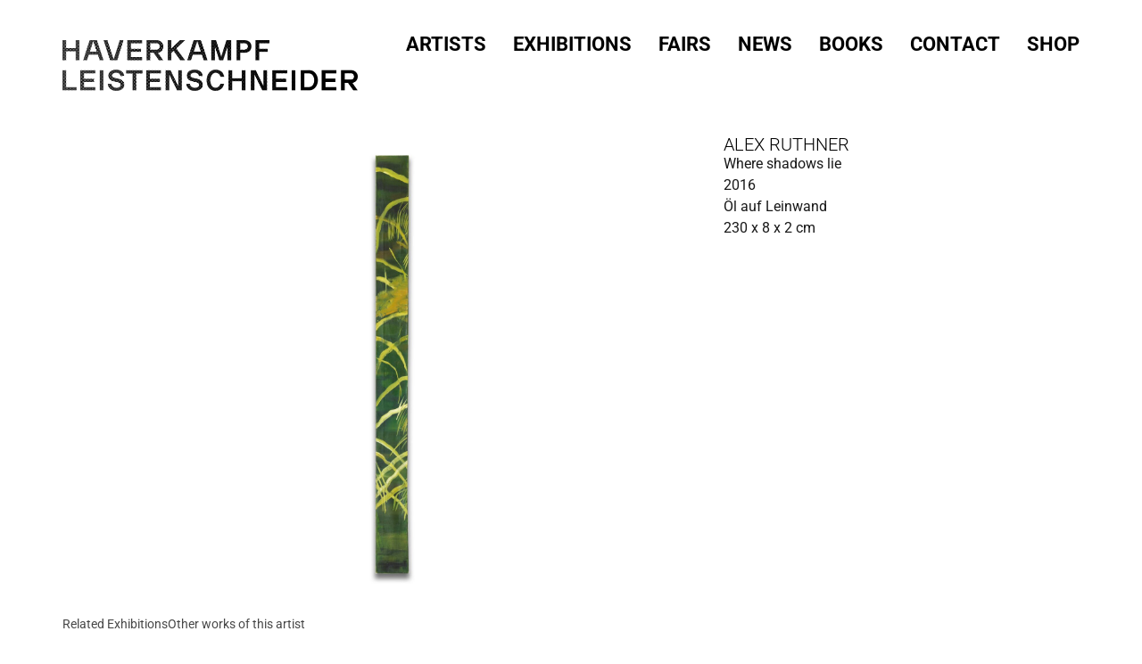

--- FILE ---
content_type: text/html; charset=UTF-8
request_url: https://haverkampfleistenschneider.com/works/where-shadows-lie/
body_size: 24288
content:
<!doctype html>
<html lang="en-US">
<head>
	<meta charset="UTF-8">
	<meta name="viewport" content="width=device-width, initial-scale=1">
	<link rel="profile" href="https://gmpg.org/xfn/11">
	<meta name='robots' content='index, follow, max-image-preview:large, max-snippet:-1, max-video-preview:-1' />
	<style>img:is([sizes="auto" i], [sizes^="auto," i]) { contain-intrinsic-size: 3000px 1500px }</style>
	
	<!-- This site is optimized with the Yoast SEO plugin v25.3.1 - https://yoast.com/wordpress/plugins/seo/ -->
	<title>Where shadows lie - Haverkampf Leistenschneider</title>
	<link rel="canonical" href="https://haverkampfleistenschneider.com/works/where-shadows-lie/" />
	<meta property="og:locale" content="en_US" />
	<meta property="og:type" content="article" />
	<meta property="og:title" content="Where shadows lie - Haverkampf Leistenschneider" />
	<meta property="og:url" content="https://haverkampfleistenschneider.com/works/where-shadows-lie/" />
	<meta property="og:site_name" content="Haverkampf Leistenschneider" />
	<meta property="article:modified_time" content="2023-07-14T21:32:28+00:00" />
	<meta property="og:image" content="https://file.web.artbutler.com/wph22/uploads/sites/4/2023/07/14120507/ac1f8fd3fa1441fb-scaled.jpg" />
	<meta property="og:image:width" content="1168" />
	<meta property="og:image:height" content="2560" />
	<meta property="og:image:type" content="image/jpeg" />
	<meta name="twitter:card" content="summary_large_image" />
	<script type="application/ld+json" class="yoast-schema-graph">{"@context":"https://schema.org","@graph":[{"@type":"WebPage","@id":"https://haverkampfleistenschneider.com/works/where-shadows-lie/","url":"https://haverkampfleistenschneider.com/works/where-shadows-lie/","name":"Where shadows lie - Haverkampf Leistenschneider","isPartOf":{"@id":"https://haverkampfleistenschneider.com/#website"},"primaryImageOfPage":{"@id":"https://haverkampfleistenschneider.com/works/where-shadows-lie/#primaryimage"},"image":{"@id":"https://haverkampfleistenschneider.com/works/where-shadows-lie/#primaryimage"},"thumbnailUrl":"https://file.web.artbutler.com/wph22/uploads/sites/4/2023/07/14120507/ac1f8fd3fa1441fb-scaled.jpg","datePublished":"2023-07-14T11:26:42+00:00","dateModified":"2023-07-14T21:32:28+00:00","breadcrumb":{"@id":"https://haverkampfleistenschneider.com/works/where-shadows-lie/#breadcrumb"},"inLanguage":"en-US","potentialAction":[{"@type":"ReadAction","target":["https://haverkampfleistenschneider.com/works/where-shadows-lie/"]}]},{"@type":"ImageObject","inLanguage":"en-US","@id":"https://haverkampfleistenschneider.com/works/where-shadows-lie/#primaryimage","url":"https://file.web.artbutler.com/wph22/uploads/sites/4/2023/07/14120507/ac1f8fd3fa1441fb-scaled.jpg","contentUrl":"https://file.web.artbutler.com/wph22/uploads/sites/4/2023/07/14120507/ac1f8fd3fa1441fb-scaled.jpg","width":1168,"height":2560,"caption":""},{"@type":"BreadcrumbList","@id":"https://haverkampfleistenschneider.com/works/where-shadows-lie/#breadcrumb","itemListElement":[{"@type":"ListItem","position":1,"name":"Home","item":"https://haverkampfleistenschneider.com/"},{"@type":"ListItem","position":2,"name":"Works","item":"https://haverkampfleistenschneider.com/works/"},{"@type":"ListItem","position":3,"name":"Where shadows lie"}]},{"@type":"WebSite","@id":"https://haverkampfleistenschneider.com/#website","url":"https://haverkampfleistenschneider.com/","name":"Haverkampf Leistenschneider","description":"","publisher":{"@id":"https://haverkampfleistenschneider.com/#organization"},"potentialAction":[{"@type":"SearchAction","target":{"@type":"EntryPoint","urlTemplate":"https://haverkampfleistenschneider.com/?s={search_term_string}"},"query-input":{"@type":"PropertyValueSpecification","valueRequired":true,"valueName":"search_term_string"}}],"inLanguage":"en-US"},{"@type":"Organization","@id":"https://haverkampfleistenschneider.com/#organization","name":"Haverkampf Leistenschneider","url":"https://haverkampfleistenschneider.com/","logo":{"@type":"ImageObject","inLanguage":"en-US","@id":"https://haverkampfleistenschneider.com/#/schema/logo/image/","url":"https://file.web.artbutler.com/wph22/uploads/sites/4/2023/07/15112405/logo-1.png","contentUrl":"https://file.web.artbutler.com/wph22/uploads/sites/4/2023/07/15112405/logo-1.png","width":1280,"height":221,"caption":"Haverkampf Leistenschneider"},"image":{"@id":"https://haverkampfleistenschneider.com/#/schema/logo/image/"}},{"@context":"http://schema.org","@type":"VisualArtwork","@id":"https://haverkampfleistenschneider.com/works/where-shadows-lie/#visual-artwork","name":"Where shadows lie","url":"https://haverkampfleistenschneider.com/works/where-shadows-lie/","dateCreated":"2016","artMedium":"Öl auf Leinwand","artform":"Gemälde","size":"230 x 8 x 2 cm","image":{"@type":"ImageObject","url":"https://file.web.artbutler.com/wph22/uploads/sites/4/2023/07/14120507/ac1f8fd3fa1441fb-scaled.jpg","width":1168,"height":2560}}]}</script>
	<!-- / Yoast SEO plugin. -->


<link rel='dns-prefetch' href='//haverkampfleistenschneider.com' />
<link rel="alternate" type="application/rss+xml" title="Haverkampf Leistenschneider &raquo; Feed" href="https://haverkampfleistenschneider.com/feed/" />
<link rel="alternate" type="application/rss+xml" title="Haverkampf Leistenschneider &raquo; Comments Feed" href="https://haverkampfleistenschneider.com/comments/feed/" />
<script>
window._wpemojiSettings = {"baseUrl":"https:\/\/s.w.org\/images\/core\/emoji\/15.1.0\/72x72\/","ext":".png","svgUrl":"https:\/\/s.w.org\/images\/core\/emoji\/15.1.0\/svg\/","svgExt":".svg","source":{"concatemoji":"https:\/\/haverkampfleistenschneider.com\/wp-includes\/js\/wp-emoji-release.min.js?ver=6.8.1"}};
/*! This file is auto-generated */
!function(i,n){var o,s,e;function c(e){try{var t={supportTests:e,timestamp:(new Date).valueOf()};sessionStorage.setItem(o,JSON.stringify(t))}catch(e){}}function p(e,t,n){e.clearRect(0,0,e.canvas.width,e.canvas.height),e.fillText(t,0,0);var t=new Uint32Array(e.getImageData(0,0,e.canvas.width,e.canvas.height).data),r=(e.clearRect(0,0,e.canvas.width,e.canvas.height),e.fillText(n,0,0),new Uint32Array(e.getImageData(0,0,e.canvas.width,e.canvas.height).data));return t.every(function(e,t){return e===r[t]})}function u(e,t,n){switch(t){case"flag":return n(e,"\ud83c\udff3\ufe0f\u200d\u26a7\ufe0f","\ud83c\udff3\ufe0f\u200b\u26a7\ufe0f")?!1:!n(e,"\ud83c\uddfa\ud83c\uddf3","\ud83c\uddfa\u200b\ud83c\uddf3")&&!n(e,"\ud83c\udff4\udb40\udc67\udb40\udc62\udb40\udc65\udb40\udc6e\udb40\udc67\udb40\udc7f","\ud83c\udff4\u200b\udb40\udc67\u200b\udb40\udc62\u200b\udb40\udc65\u200b\udb40\udc6e\u200b\udb40\udc67\u200b\udb40\udc7f");case"emoji":return!n(e,"\ud83d\udc26\u200d\ud83d\udd25","\ud83d\udc26\u200b\ud83d\udd25")}return!1}function f(e,t,n){var r="undefined"!=typeof WorkerGlobalScope&&self instanceof WorkerGlobalScope?new OffscreenCanvas(300,150):i.createElement("canvas"),a=r.getContext("2d",{willReadFrequently:!0}),o=(a.textBaseline="top",a.font="600 32px Arial",{});return e.forEach(function(e){o[e]=t(a,e,n)}),o}function t(e){var t=i.createElement("script");t.src=e,t.defer=!0,i.head.appendChild(t)}"undefined"!=typeof Promise&&(o="wpEmojiSettingsSupports",s=["flag","emoji"],n.supports={everything:!0,everythingExceptFlag:!0},e=new Promise(function(e){i.addEventListener("DOMContentLoaded",e,{once:!0})}),new Promise(function(t){var n=function(){try{var e=JSON.parse(sessionStorage.getItem(o));if("object"==typeof e&&"number"==typeof e.timestamp&&(new Date).valueOf()<e.timestamp+604800&&"object"==typeof e.supportTests)return e.supportTests}catch(e){}return null}();if(!n){if("undefined"!=typeof Worker&&"undefined"!=typeof OffscreenCanvas&&"undefined"!=typeof URL&&URL.createObjectURL&&"undefined"!=typeof Blob)try{var e="postMessage("+f.toString()+"("+[JSON.stringify(s),u.toString(),p.toString()].join(",")+"));",r=new Blob([e],{type:"text/javascript"}),a=new Worker(URL.createObjectURL(r),{name:"wpTestEmojiSupports"});return void(a.onmessage=function(e){c(n=e.data),a.terminate(),t(n)})}catch(e){}c(n=f(s,u,p))}t(n)}).then(function(e){for(var t in e)n.supports[t]=e[t],n.supports.everything=n.supports.everything&&n.supports[t],"flag"!==t&&(n.supports.everythingExceptFlag=n.supports.everythingExceptFlag&&n.supports[t]);n.supports.everythingExceptFlag=n.supports.everythingExceptFlag&&!n.supports.flag,n.DOMReady=!1,n.readyCallback=function(){n.DOMReady=!0}}).then(function(){return e}).then(function(){var e;n.supports.everything||(n.readyCallback(),(e=n.source||{}).concatemoji?t(e.concatemoji):e.wpemoji&&e.twemoji&&(t(e.twemoji),t(e.wpemoji)))}))}((window,document),window._wpemojiSettings);
</script>
<link rel='stylesheet' id='abx-lightbox-style-css' href='https://haverkampfleistenschneider.com/wp-content/plugins/artbutlerwebsites/elementor/Lightbox/index.css?ver=1.22.4' media='all' />
<style id='wp-emoji-styles-inline-css'>

	img.wp-smiley, img.emoji {
		display: inline !important;
		border: none !important;
		box-shadow: none !important;
		height: 1em !important;
		width: 1em !important;
		margin: 0 0.07em !important;
		vertical-align: -0.1em !important;
		background: none !important;
		padding: 0 !important;
	}
</style>
<link rel='stylesheet' id='wp-block-library-css' href='https://haverkampfleistenschneider.com/wp-includes/css/dist/block-library/style.min.css?ver=6.8.1' media='all' />
<style id='global-styles-inline-css'>
:root{--wp--preset--aspect-ratio--square: 1;--wp--preset--aspect-ratio--4-3: 4/3;--wp--preset--aspect-ratio--3-4: 3/4;--wp--preset--aspect-ratio--3-2: 3/2;--wp--preset--aspect-ratio--2-3: 2/3;--wp--preset--aspect-ratio--16-9: 16/9;--wp--preset--aspect-ratio--9-16: 9/16;--wp--preset--color--black: #000000;--wp--preset--color--cyan-bluish-gray: #abb8c3;--wp--preset--color--white: #ffffff;--wp--preset--color--pale-pink: #f78da7;--wp--preset--color--vivid-red: #cf2e2e;--wp--preset--color--luminous-vivid-orange: #ff6900;--wp--preset--color--luminous-vivid-amber: #fcb900;--wp--preset--color--light-green-cyan: #7bdcb5;--wp--preset--color--vivid-green-cyan: #00d084;--wp--preset--color--pale-cyan-blue: #8ed1fc;--wp--preset--color--vivid-cyan-blue: #0693e3;--wp--preset--color--vivid-purple: #9b51e0;--wp--preset--gradient--vivid-cyan-blue-to-vivid-purple: linear-gradient(135deg,rgba(6,147,227,1) 0%,rgb(155,81,224) 100%);--wp--preset--gradient--light-green-cyan-to-vivid-green-cyan: linear-gradient(135deg,rgb(122,220,180) 0%,rgb(0,208,130) 100%);--wp--preset--gradient--luminous-vivid-amber-to-luminous-vivid-orange: linear-gradient(135deg,rgba(252,185,0,1) 0%,rgba(255,105,0,1) 100%);--wp--preset--gradient--luminous-vivid-orange-to-vivid-red: linear-gradient(135deg,rgba(255,105,0,1) 0%,rgb(207,46,46) 100%);--wp--preset--gradient--very-light-gray-to-cyan-bluish-gray: linear-gradient(135deg,rgb(238,238,238) 0%,rgb(169,184,195) 100%);--wp--preset--gradient--cool-to-warm-spectrum: linear-gradient(135deg,rgb(74,234,220) 0%,rgb(151,120,209) 20%,rgb(207,42,186) 40%,rgb(238,44,130) 60%,rgb(251,105,98) 80%,rgb(254,248,76) 100%);--wp--preset--gradient--blush-light-purple: linear-gradient(135deg,rgb(255,206,236) 0%,rgb(152,150,240) 100%);--wp--preset--gradient--blush-bordeaux: linear-gradient(135deg,rgb(254,205,165) 0%,rgb(254,45,45) 50%,rgb(107,0,62) 100%);--wp--preset--gradient--luminous-dusk: linear-gradient(135deg,rgb(255,203,112) 0%,rgb(199,81,192) 50%,rgb(65,88,208) 100%);--wp--preset--gradient--pale-ocean: linear-gradient(135deg,rgb(255,245,203) 0%,rgb(182,227,212) 50%,rgb(51,167,181) 100%);--wp--preset--gradient--electric-grass: linear-gradient(135deg,rgb(202,248,128) 0%,rgb(113,206,126) 100%);--wp--preset--gradient--midnight: linear-gradient(135deg,rgb(2,3,129) 0%,rgb(40,116,252) 100%);--wp--preset--font-size--small: 13px;--wp--preset--font-size--medium: 20px;--wp--preset--font-size--large: 36px;--wp--preset--font-size--x-large: 42px;--wp--preset--spacing--20: 0.44rem;--wp--preset--spacing--30: 0.67rem;--wp--preset--spacing--40: 1rem;--wp--preset--spacing--50: 1.5rem;--wp--preset--spacing--60: 2.25rem;--wp--preset--spacing--70: 3.38rem;--wp--preset--spacing--80: 5.06rem;--wp--preset--shadow--natural: 6px 6px 9px rgba(0, 0, 0, 0.2);--wp--preset--shadow--deep: 12px 12px 50px rgba(0, 0, 0, 0.4);--wp--preset--shadow--sharp: 6px 6px 0px rgba(0, 0, 0, 0.2);--wp--preset--shadow--outlined: 6px 6px 0px -3px rgba(255, 255, 255, 1), 6px 6px rgba(0, 0, 0, 1);--wp--preset--shadow--crisp: 6px 6px 0px rgba(0, 0, 0, 1);}:root { --wp--style--global--content-size: 800px;--wp--style--global--wide-size: 1200px; }:where(body) { margin: 0; }.wp-site-blocks > .alignleft { float: left; margin-right: 2em; }.wp-site-blocks > .alignright { float: right; margin-left: 2em; }.wp-site-blocks > .aligncenter { justify-content: center; margin-left: auto; margin-right: auto; }:where(.wp-site-blocks) > * { margin-block-start: 24px; margin-block-end: 0; }:where(.wp-site-blocks) > :first-child { margin-block-start: 0; }:where(.wp-site-blocks) > :last-child { margin-block-end: 0; }:root { --wp--style--block-gap: 24px; }:root :where(.is-layout-flow) > :first-child{margin-block-start: 0;}:root :where(.is-layout-flow) > :last-child{margin-block-end: 0;}:root :where(.is-layout-flow) > *{margin-block-start: 24px;margin-block-end: 0;}:root :where(.is-layout-constrained) > :first-child{margin-block-start: 0;}:root :where(.is-layout-constrained) > :last-child{margin-block-end: 0;}:root :where(.is-layout-constrained) > *{margin-block-start: 24px;margin-block-end: 0;}:root :where(.is-layout-flex){gap: 24px;}:root :where(.is-layout-grid){gap: 24px;}.is-layout-flow > .alignleft{float: left;margin-inline-start: 0;margin-inline-end: 2em;}.is-layout-flow > .alignright{float: right;margin-inline-start: 2em;margin-inline-end: 0;}.is-layout-flow > .aligncenter{margin-left: auto !important;margin-right: auto !important;}.is-layout-constrained > .alignleft{float: left;margin-inline-start: 0;margin-inline-end: 2em;}.is-layout-constrained > .alignright{float: right;margin-inline-start: 2em;margin-inline-end: 0;}.is-layout-constrained > .aligncenter{margin-left: auto !important;margin-right: auto !important;}.is-layout-constrained > :where(:not(.alignleft):not(.alignright):not(.alignfull)){max-width: var(--wp--style--global--content-size);margin-left: auto !important;margin-right: auto !important;}.is-layout-constrained > .alignwide{max-width: var(--wp--style--global--wide-size);}body .is-layout-flex{display: flex;}.is-layout-flex{flex-wrap: wrap;align-items: center;}.is-layout-flex > :is(*, div){margin: 0;}body .is-layout-grid{display: grid;}.is-layout-grid > :is(*, div){margin: 0;}body{padding-top: 0px;padding-right: 0px;padding-bottom: 0px;padding-left: 0px;}a:where(:not(.wp-element-button)){text-decoration: underline;}:root :where(.wp-element-button, .wp-block-button__link){background-color: #32373c;border-width: 0;color: #fff;font-family: inherit;font-size: inherit;line-height: inherit;padding: calc(0.667em + 2px) calc(1.333em + 2px);text-decoration: none;}.has-black-color{color: var(--wp--preset--color--black) !important;}.has-cyan-bluish-gray-color{color: var(--wp--preset--color--cyan-bluish-gray) !important;}.has-white-color{color: var(--wp--preset--color--white) !important;}.has-pale-pink-color{color: var(--wp--preset--color--pale-pink) !important;}.has-vivid-red-color{color: var(--wp--preset--color--vivid-red) !important;}.has-luminous-vivid-orange-color{color: var(--wp--preset--color--luminous-vivid-orange) !important;}.has-luminous-vivid-amber-color{color: var(--wp--preset--color--luminous-vivid-amber) !important;}.has-light-green-cyan-color{color: var(--wp--preset--color--light-green-cyan) !important;}.has-vivid-green-cyan-color{color: var(--wp--preset--color--vivid-green-cyan) !important;}.has-pale-cyan-blue-color{color: var(--wp--preset--color--pale-cyan-blue) !important;}.has-vivid-cyan-blue-color{color: var(--wp--preset--color--vivid-cyan-blue) !important;}.has-vivid-purple-color{color: var(--wp--preset--color--vivid-purple) !important;}.has-black-background-color{background-color: var(--wp--preset--color--black) !important;}.has-cyan-bluish-gray-background-color{background-color: var(--wp--preset--color--cyan-bluish-gray) !important;}.has-white-background-color{background-color: var(--wp--preset--color--white) !important;}.has-pale-pink-background-color{background-color: var(--wp--preset--color--pale-pink) !important;}.has-vivid-red-background-color{background-color: var(--wp--preset--color--vivid-red) !important;}.has-luminous-vivid-orange-background-color{background-color: var(--wp--preset--color--luminous-vivid-orange) !important;}.has-luminous-vivid-amber-background-color{background-color: var(--wp--preset--color--luminous-vivid-amber) !important;}.has-light-green-cyan-background-color{background-color: var(--wp--preset--color--light-green-cyan) !important;}.has-vivid-green-cyan-background-color{background-color: var(--wp--preset--color--vivid-green-cyan) !important;}.has-pale-cyan-blue-background-color{background-color: var(--wp--preset--color--pale-cyan-blue) !important;}.has-vivid-cyan-blue-background-color{background-color: var(--wp--preset--color--vivid-cyan-blue) !important;}.has-vivid-purple-background-color{background-color: var(--wp--preset--color--vivid-purple) !important;}.has-black-border-color{border-color: var(--wp--preset--color--black) !important;}.has-cyan-bluish-gray-border-color{border-color: var(--wp--preset--color--cyan-bluish-gray) !important;}.has-white-border-color{border-color: var(--wp--preset--color--white) !important;}.has-pale-pink-border-color{border-color: var(--wp--preset--color--pale-pink) !important;}.has-vivid-red-border-color{border-color: var(--wp--preset--color--vivid-red) !important;}.has-luminous-vivid-orange-border-color{border-color: var(--wp--preset--color--luminous-vivid-orange) !important;}.has-luminous-vivid-amber-border-color{border-color: var(--wp--preset--color--luminous-vivid-amber) !important;}.has-light-green-cyan-border-color{border-color: var(--wp--preset--color--light-green-cyan) !important;}.has-vivid-green-cyan-border-color{border-color: var(--wp--preset--color--vivid-green-cyan) !important;}.has-pale-cyan-blue-border-color{border-color: var(--wp--preset--color--pale-cyan-blue) !important;}.has-vivid-cyan-blue-border-color{border-color: var(--wp--preset--color--vivid-cyan-blue) !important;}.has-vivid-purple-border-color{border-color: var(--wp--preset--color--vivid-purple) !important;}.has-vivid-cyan-blue-to-vivid-purple-gradient-background{background: var(--wp--preset--gradient--vivid-cyan-blue-to-vivid-purple) !important;}.has-light-green-cyan-to-vivid-green-cyan-gradient-background{background: var(--wp--preset--gradient--light-green-cyan-to-vivid-green-cyan) !important;}.has-luminous-vivid-amber-to-luminous-vivid-orange-gradient-background{background: var(--wp--preset--gradient--luminous-vivid-amber-to-luminous-vivid-orange) !important;}.has-luminous-vivid-orange-to-vivid-red-gradient-background{background: var(--wp--preset--gradient--luminous-vivid-orange-to-vivid-red) !important;}.has-very-light-gray-to-cyan-bluish-gray-gradient-background{background: var(--wp--preset--gradient--very-light-gray-to-cyan-bluish-gray) !important;}.has-cool-to-warm-spectrum-gradient-background{background: var(--wp--preset--gradient--cool-to-warm-spectrum) !important;}.has-blush-light-purple-gradient-background{background: var(--wp--preset--gradient--blush-light-purple) !important;}.has-blush-bordeaux-gradient-background{background: var(--wp--preset--gradient--blush-bordeaux) !important;}.has-luminous-dusk-gradient-background{background: var(--wp--preset--gradient--luminous-dusk) !important;}.has-pale-ocean-gradient-background{background: var(--wp--preset--gradient--pale-ocean) !important;}.has-electric-grass-gradient-background{background: var(--wp--preset--gradient--electric-grass) !important;}.has-midnight-gradient-background{background: var(--wp--preset--gradient--midnight) !important;}.has-small-font-size{font-size: var(--wp--preset--font-size--small) !important;}.has-medium-font-size{font-size: var(--wp--preset--font-size--medium) !important;}.has-large-font-size{font-size: var(--wp--preset--font-size--large) !important;}.has-x-large-font-size{font-size: var(--wp--preset--font-size--x-large) !important;}
:root :where(.wp-block-pullquote){font-size: 1.5em;line-height: 1.6;}
</style>
<link rel='stylesheet' id='ivory-search-styles-css' href='https://haverkampfleistenschneider.com/wp-content/plugins/add-search-to-menu/public/css/ivory-search.min.css?ver=5.5.11' media='all' />
<link rel='stylesheet' id='hello-elementor-css' href='https://haverkampfleistenschneider.com/wp-content/themes/hello-elementor/assets/css/reset.css?ver=3.4.4' media='all' />
<link rel='stylesheet' id='hello-elementor-theme-style-css' href='https://haverkampfleistenschneider.com/wp-content/themes/hello-elementor/assets/css/theme.css?ver=3.4.4' media='all' />
<link rel='stylesheet' id='hello-elementor-header-footer-css' href='https://haverkampfleistenschneider.com/wp-content/themes/hello-elementor/assets/css/header-footer.css?ver=3.4.4' media='all' />
<link rel='stylesheet' id='elementor-frontend-css' href='https://haverkampfleistenschneider.com/wp-content/plugins/elementor/assets/css/frontend.min.css?ver=3.29.2' media='all' />
<style id='elementor-frontend-inline-css'>

		.dialog-widget.elementor-lightbox, .confirm-modal-content.elementor-lightbox {
			
			
			
			
			
		}

		.dialog-widget.elementor-lightbox .swiper .elementor-swiper-button,
		.dialog-widget.elementor-lightbox .swiper~.elementor-swiper-button {
			color: var(--lightbox-ui-color);
			font-size: var(--lightbox-navigation-icons-size);
		}

		.dialog-widget.elementor-lightbox .swiper .elementor-swiper-button:hover,
		.dialog-widget.elementor-lightbox .swiper~.elementor-swiper-button:hover {
			color: var(--lightbox-ui-color-hover);
		}

		.dialog-widget.elementor-lightbox .swiper .elementor-swiper-button svg,
		.dialog-widget.elementor-lightbox .swiper~.elementor-swiper-button svg {
			fill: currentColor;
		}

		.dialog-widget.elementor-lightbox .swiper .swiper-pagination-fraction {
			color: var(--lightbox-ui-color);
		}

		.confirm-modal-content .abx-left, .confirm-modal-content .abx-right {
			width: var(--lightbox-navigation-icons-size);
			height: var(--lightbox-navigation-icons-size);
		}

		.confirm-modal-content .counter {
			color: var(--lightbox-ui-color);
			font-size: var(--lightbox-header-icons-size);
			
		}

		.confirm-modal-content .abx-close svg {
			width: var(--lightbox-header-icons-size);
			height: var(--lightbox-header-icons-size);
		}
	
.elementor-slideshow__title{font-family:var(--e-global-typography-text-font-family);font-size:var(--e-global-typography-text-font-size);font-style:var(--e-global-typography-text-font-style);font-weight:var(--e-global-typography-text-font-weight);text-transform:var(--e-global-typography-text-text-transform);line-height:var(--e-global-typography-text-line-height);letter-spacing:var(--e-global-typography-text-letter-spacing);word-spacing:var(--e-global-typography-text-word-spacing);}
.elementor-slideshow__title{font-family:var(--e-global-typography-text-font-family);font-size:var(--e-global-typography-text-font-size);font-style:var(--e-global-typography-text-font-style);font-weight:var(--e-global-typography-text-font-weight);text-transform:var(--e-global-typography-text-text-transform);line-height:var(--e-global-typography-text-line-height);letter-spacing:var(--e-global-typography-text-letter-spacing);word-spacing:var(--e-global-typography-text-word-spacing);}
.elementor-slideshow__title{font-family:var(--e-global-typography-text-font-family);font-size:var(--e-global-typography-text-font-size);font-style:var(--e-global-typography-text-font-style);font-weight:var(--e-global-typography-text-font-weight);text-transform:var(--e-global-typography-text-text-transform);line-height:var(--e-global-typography-text-line-height);letter-spacing:var(--e-global-typography-text-letter-spacing);word-spacing:var(--e-global-typography-text-word-spacing);}
</style>
<link rel='stylesheet' id='elementor-post-36-css' href='https://haverkampfleistenschneider.com/wp-content/uploads/sites/4/elementor/css/post-36.css?ver=1766494058' media='all' />
<link rel='stylesheet' id='widget-spacer-css' href='https://haverkampfleistenschneider.com/wp-content/plugins/elementor/assets/css/widget-spacer.min.css?ver=3.29.2' media='all' />
<link rel='stylesheet' id='widget-image-css' href='https://haverkampfleistenschneider.com/wp-content/plugins/elementor/assets/css/widget-image.min.css?ver=3.29.2' media='all' />
<link rel='stylesheet' id='widget-nav-menu-css' href='https://haverkampfleistenschneider.com/wp-content/plugins/elementor-pro/assets/css/widget-nav-menu.min.css?ver=3.29.2' media='all' />
<link rel='stylesheet' id='e-animation-fadeInDown-css' href='https://haverkampfleistenschneider.com/wp-content/plugins/elementor/assets/lib/animations/styles/fadeInDown.min.css?ver=3.29.2' media='all' />
<link rel='stylesheet' id='e-animation-shrink-css' href='https://haverkampfleistenschneider.com/wp-content/plugins/elementor/assets/lib/animations/styles/e-animation-shrink.min.css?ver=3.29.2' media='all' />
<link rel='stylesheet' id='widget-social-icons-css' href='https://haverkampfleistenschneider.com/wp-content/plugins/elementor/assets/css/widget-social-icons.min.css?ver=3.29.2' media='all' />
<link rel='stylesheet' id='e-apple-webkit-css' href='https://haverkampfleistenschneider.com/wp-content/plugins/elementor/assets/css/conditionals/apple-webkit.min.css?ver=3.29.2' media='all' />
<link rel='stylesheet' id='swiper-css' href='https://haverkampfleistenschneider.com/wp-content/plugins/elementor/assets/lib/swiper/v8/css/swiper.min.css?ver=8.4.5' media='all' />
<link rel='stylesheet' id='e-swiper-css' href='https://haverkampfleistenschneider.com/wp-content/plugins/elementor/assets/css/conditionals/e-swiper.min.css?ver=3.29.2' media='all' />
<link rel='stylesheet' id='widget-image-carousel-css' href='https://haverkampfleistenschneider.com/wp-content/plugins/elementor/assets/css/widget-image-carousel.min.css?ver=3.29.2' media='all' />
<link rel='stylesheet' id='widget-heading-css' href='https://haverkampfleistenschneider.com/wp-content/plugins/elementor/assets/css/widget-heading.min.css?ver=3.29.2' media='all' />
<link rel='stylesheet' id='widget-post-info-css' href='https://haverkampfleistenschneider.com/wp-content/plugins/elementor-pro/assets/css/widget-post-info.min.css?ver=3.29.2' media='all' />
<link rel='stylesheet' id='widget-icon-list-css' href='https://haverkampfleistenschneider.com/wp-content/plugins/elementor/assets/css/widget-icon-list.min.css?ver=3.29.2' media='all' />
<link rel='stylesheet' id='elementor-icons-shared-0-css' href='https://haverkampfleistenschneider.com/wp-content/plugins/elementor/assets/lib/font-awesome/css/fontawesome.min.css?ver=5.15.3' media='all' />
<link rel='stylesheet' id='elementor-icons-fa-regular-css' href='https://haverkampfleistenschneider.com/wp-content/plugins/elementor/assets/lib/font-awesome/css/regular.min.css?ver=5.15.3' media='all' />
<link rel='stylesheet' id='elementor-icons-fa-solid-css' href='https://haverkampfleistenschneider.com/wp-content/plugins/elementor/assets/lib/font-awesome/css/solid.min.css?ver=5.15.3' media='all' />
<link rel='stylesheet' id='widget-nested-tabs-css' href='https://haverkampfleistenschneider.com/wp-content/plugins/elementor/assets/css/widget-nested-tabs.min.css?ver=3.29.2' media='all' />
<link rel='stylesheet' id='widget-loop-common-css' href='https://haverkampfleistenschneider.com/wp-content/plugins/elementor-pro/assets/css/widget-loop-common.min.css?ver=3.29.2' media='all' />
<link rel='stylesheet' id='widget-loop-grid-css' href='https://haverkampfleistenschneider.com/wp-content/plugins/elementor-pro/assets/css/widget-loop-grid.min.css?ver=3.29.2' media='all' />
<link rel='stylesheet' id='widget-loop-carousel-css' href='https://haverkampfleistenschneider.com/wp-content/plugins/elementor-pro/assets/css/widget-loop-carousel.min.css?ver=3.29.2' media='all' />
<link rel='stylesheet' id='widget-form-css' href='https://haverkampfleistenschneider.com/wp-content/plugins/elementor-pro/assets/css/widget-form.min.css?ver=3.29.2' media='all' />
<link rel='stylesheet' id='e-popup-css' href='https://haverkampfleistenschneider.com/wp-content/plugins/elementor-pro/assets/css/conditionals/popup.min.css?ver=3.29.2' media='all' />
<link rel='stylesheet' id='elementor-icons-css' href='https://haverkampfleistenschneider.com/wp-content/plugins/elementor/assets/lib/eicons/css/elementor-icons.min.css?ver=5.40.0' media='all' />
<link rel='stylesheet' id='abx-carousels-css' href='https://haverkampfleistenschneider.com/wp-content/plugins/artbutlerwebsites/elementor/css/abx-carousels.css?ver=1.22.4' media='all' />
<link rel='stylesheet' id='abx-globals-css' href='https://haverkampfleistenschneider.com/wp-content/plugins/artbutlerwebsites/elementor/css/global.css?ver=1.22.4' media='all' />
<link rel='stylesheet' id='abx-layouts-css' href='https://haverkampfleistenschneider.com/wp-content/plugins/artbutlerwebsites/elementor/css/layouts.css?ver=1.22.4' media='all' />
<link rel='stylesheet' id='elementor-post-100-css' href='https://haverkampfleistenschneider.com/wp-content/uploads/sites/4/elementor/css/post-100.css?ver=1766494058' media='all' />
<link rel='stylesheet' id='elementor-post-102-css' href='https://haverkampfleistenschneider.com/wp-content/uploads/sites/4/elementor/css/post-102.css?ver=1766494058' media='all' />
<link rel='stylesheet' id='elementor-post-85-css' href='https://haverkampfleistenschneider.com/wp-content/uploads/sites/4/elementor/css/post-85.css?ver=1766494058' media='all' />
<link rel='stylesheet' id='elementor-post-88-css' href='https://haverkampfleistenschneider.com/wp-content/uploads/sites/4/elementor/css/post-88.css?ver=1766494058' media='all' />
<link rel='stylesheet' id='elementor-gf-local-roboto-css' href='https://haverkampfleistenschneider.com/wp-content/uploads/sites/4/elementor/google-fonts/css/roboto.css?ver=1750877816' media='all' />
<link rel='stylesheet' id='elementor-icons-fa-brands-css' href='https://haverkampfleistenschneider.com/wp-content/plugins/elementor/assets/lib/font-awesome/css/brands.min.css?ver=5.15.3' media='all' />
<script src="https://haverkampfleistenschneider.com/wp-includes/js/jquery/jquery.min.js?ver=3.7.1" id="jquery-core-js"></script>
<script src="https://haverkampfleistenschneider.com/wp-includes/js/jquery/jquery-migrate.min.js?ver=3.4.1" id="jquery-migrate-js"></script>
<script src="https://haverkampfleistenschneider.com/wp-content/plugins/artbutlerwebsites/elementor/js/enquiry.js?ver=1.22.4" id="popup-script-js"></script>
<script src="https://haverkampfleistenschneider.com/wp-content/plugins/artbutlerwebsites/elementor/js/vendors/list.min.js?ver=1.22.4" id="list-js-js"></script>
<script src="https://haverkampfleistenschneider.com/wp-content/plugins/artbutlerwebsites/elementor/js/hide-data.js?ver=1.22.4" id="hide-data-js"></script>
<script src="https://haverkampfleistenschneider.com/wp-content/plugins/artbutlerwebsites/elementor/js/carousel-size.js?ver=1.22.4" id="abx-carousel-js"></script>
<script src="https://haverkampfleistenschneider.com/wp-content/plugins/artbutlerwebsites/elementor/js/elementor-fixes.js?ver=1.22.4" id="abx-elementor-fix-js"></script>
<script id="abx-tab-hash-js-extra">
var tab_with_scroll = {"with_scroll":"0","scroll_offset":"0"};
var tab_with_scroll = {"with_scroll":"0","scroll_offset":"0"};
</script>
<script src="https://haverkampfleistenschneider.com/wp-content/plugins/artbutlerwebsites/elementor/js/tab-hash.js?ver=1.22.4" id="abx-tab-hash-js"></script>
<script src="https://cdn.jsdelivr.net/npm/justified-layout@4.1.0/dist/justified-layout.min.js?ver=4.1.0" id="justified-layout-js"></script>
<script src="https://haverkampfleistenschneider.com/wp-content/plugins/artbutlerwebsites/elementor/js/justified-layout.js?ver=1.22.4" id="abx-justified-layout-js"></script>
<script src="https://haverkampfleistenschneider.com/wp-content/plugins/artbutlerwebsites/elementor/js/form-callback.js?ver=1.22.4" id="abx-form-callback-js"></script>
<script id="abx-elementor-pro-version-js-before">
window.elementorProVersion = "3.29.2"
</script>
<script src="https://haverkampfleistenschneider.com/wp-content/plugins/elementor-pro/assets/js/page-transitions.min.js?ver=3.29.2" id="page-transitions-js"></script>
<script src="https://haverkampfleistenschneider.com/wp-content/plugins/artbutlerwebsites/elementor/js/pagination.js?ver=1.22.4" id="abx-pagination-js"></script>
<script id="abx-lightbox-js-extra">
var post_meta_data = {"post_title":"Where shadows lie","post_type":"works"};
</script>
<script id="abx-lightbox-js-before">
window.website_config = {"lang":"en"}
</script>
<script src="https://haverkampfleistenschneider.com/wp-content/plugins/artbutlerwebsites/elementor/js/lightbox.js?ver=1.22.4" id="abx-lightbox-js"></script>
<link rel="https://api.w.org/" href="https://haverkampfleistenschneider.com/wp-json/" /><link rel="alternate" title="JSON" type="application/json" href="https://haverkampfleistenschneider.com/wp-json/wp/v2/works/2135" /><link rel="EditURI" type="application/rsd+xml" title="RSD" href="https://haverkampfleistenschneider.com/xmlrpc.php?rsd" />
<meta name="generator" content="WordPress 6.8.1" />
<link rel='shortlink' href='https://haverkampfleistenschneider.com/?p=2135' />
<link rel="alternate" title="oEmbed (JSON)" type="application/json+oembed" href="https://haverkampfleistenschneider.com/wp-json/oembed/1.0/embed?url=https%3A%2F%2Fhaverkampfleistenschneider.com%2Fworks%2Fwhere-shadows-lie%2F" />
<link rel="alternate" title="oEmbed (XML)" type="text/xml+oembed" href="https://haverkampfleistenschneider.com/wp-json/oembed/1.0/embed?url=https%3A%2F%2Fhaverkampfleistenschneider.com%2Fworks%2Fwhere-shadows-lie%2F&#038;format=xml" />
<meta name="generator" content="Elementor 3.29.2; features: additional_custom_breakpoints, e_local_google_fonts; settings: css_print_method-external, google_font-enabled, font_display-swap">
			<style>
				.e-con.e-parent:nth-of-type(n+4):not(.e-lazyloaded):not(.e-no-lazyload),
				.e-con.e-parent:nth-of-type(n+4):not(.e-lazyloaded):not(.e-no-lazyload) * {
					background-image: none !important;
				}
				@media screen and (max-height: 1024px) {
					.e-con.e-parent:nth-of-type(n+3):not(.e-lazyloaded):not(.e-no-lazyload),
					.e-con.e-parent:nth-of-type(n+3):not(.e-lazyloaded):not(.e-no-lazyload) * {
						background-image: none !important;
					}
				}
				@media screen and (max-height: 640px) {
					.e-con.e-parent:nth-of-type(n+2):not(.e-lazyloaded):not(.e-no-lazyload),
					.e-con.e-parent:nth-of-type(n+2):not(.e-lazyloaded):not(.e-no-lazyload) * {
						background-image: none !important;
					}
				}
			</style>
			</head>
<body class="wp-singular works-template-default single single-works postid-2135 wp-custom-logo wp-embed-responsive wp-theme-hello-elementor hello-elementor artbutlerwebsites hello-elementor-default elementor-default elementor-kit-36 elementor-page-85">

		<e-page-transition class="e-page-transition--entering" exclude="^https\:\/\/haverkampfleistenschneider\.com\/wp\-admin\/">
					</e-page-transition>
		
<a class="skip-link screen-reader-text" href="#content">Skip to content</a>

		<div data-elementor-type="header" data-elementor-id="100" class="elementor elementor-100 elementor-location-header" data-elementor-post-type="elementor_library">
			<div class="elementor-element elementor-element-49ba179 e-flex e-con-boxed e-con e-parent" data-id="49ba179" data-element_type="container">
					<div class="e-con-inner">
				<div class="elementor-element elementor-element-31545e1f elementor-widget elementor-widget-spacer" data-id="31545e1f" data-element_type="widget" data-widget_type="spacer.default">
				<div class="elementor-widget-container">
							<div class="elementor-spacer">
			<div class="elementor-spacer-inner"></div>
		</div>
						</div>
				</div>
					</div>
				</div>
		<div class="elementor-element elementor-element-7affd3d4 e-flex e-con-boxed elementor-invisible e-con e-parent" data-id="7affd3d4" data-element_type="container" data-settings="{&quot;background_background&quot;:&quot;classic&quot;,&quot;animation&quot;:&quot;fadeInDown&quot;}">
					<div class="e-con-inner">
				<div class="elementor-element elementor-element-3680b276 elementor-widget__width-initial elementor-widget elementor-widget-theme-site-logo elementor-widget-image" data-id="3680b276" data-element_type="widget" data-widget_type="theme-site-logo.default">
				<div class="elementor-widget-container">
											<a href="https://haverkampfleistenschneider.com">
			<img width="1280" height="221" src="https://file.web.artbutler.com/wph22/uploads/sites/4/2023/07/15112405/logo-1.png" class="attachment-full size-full wp-image-4437" alt="Imported Kit " srcset="https://file.web.artbutler.com/wph22/uploads/sites/4/2023/07/15112405/logo-1.png 1280w, https://file.web.artbutler.com/wph22/uploads/sites/4/2023/07/15112405/logo-1-300x52.png 300w, https://file.web.artbutler.com/wph22/uploads/sites/4/2023/07/15112405/logo-1-1024x177.png 1024w, https://file.web.artbutler.com/wph22/uploads/sites/4/2023/07/15112405/logo-1-768x133.png 768w, https://file.web.artbutler.com/wph22/uploads/sites/4/2023/07/15112405/logo-1-1200x207.png 1200w" sizes="(max-width: 1280px) 100vw, 1280px" style="aspect-ratio: 1280/221" title="Imported Kit" />				</a>
											</div>
				</div>
				<div class="elementor-element elementor-element-7904a89b elementor-nav-menu__text-align-center elementor-nav-menu--dropdown-tablet elementor-nav-menu--toggle elementor-nav-menu--burger elementor-widget elementor-widget-nav-menu" data-id="7904a89b" data-element_type="widget" data-settings="{&quot;layout&quot;:&quot;horizontal&quot;,&quot;submenu_icon&quot;:{&quot;value&quot;:&quot;&lt;i class=\&quot;fas fa-caret-down\&quot;&gt;&lt;\/i&gt;&quot;,&quot;library&quot;:&quot;fa-solid&quot;},&quot;toggle&quot;:&quot;burger&quot;}" data-widget_type="nav-menu.default">
				<div class="elementor-widget-container">
								<nav aria-label="Menu" class="elementor-nav-menu--main elementor-nav-menu__container elementor-nav-menu--layout-horizontal e--pointer-underline e--animation-fade">
				<ul id="menu-1-7904a89b" class="elementor-nav-menu"><li class="menu-item menu-item-type-post_type_archive menu-item-object-artists menu-item-170"><a href="https://haverkampfleistenschneider.com/artists/" class="elementor-item">Artists</a></li>
<li class="menu-item menu-item-type-post_type_archive menu-item-object-exhibitions menu-item-171"><a href="https://haverkampfleistenschneider.com/exhibitions/" class="elementor-item">Exhibitions</a></li>
<li class="menu-item menu-item-type-post_type_archive menu-item-object-fairs menu-item-172"><a href="https://haverkampfleistenschneider.com/fairs/" class="elementor-item">Fairs</a></li>
<li class="menu-item menu-item-type-post_type_archive menu-item-object-news menu-item-173"><a href="https://haverkampfleistenschneider.com/news/" class="elementor-item">News</a></li>
<li class="menu-item menu-item-type-post_type_archive menu-item-object-publications menu-item-174"><a href="https://haverkampfleistenschneider.com/publications/" class="elementor-item">Books</a></li>
<li class="menu-item menu-item-type-post_type menu-item-object-page menu-item-224"><a href="https://haverkampfleistenschneider.com/contact/" class="elementor-item">Contact</a></li>
<li class="menu-item menu-item-type-custom menu-item-object-custom menu-item-4804"><a href="https://presentation.next.artbutler.com/en/showrooms/cb324502-b64a-491c-b011-9a9044b3ed23" class="elementor-item">SHOP</a></li>
</ul>			</nav>
					<div class="elementor-menu-toggle" role="button" tabindex="0" aria-label="Menu Toggle" aria-expanded="false">
			<i aria-hidden="true" role="presentation" class="elementor-menu-toggle__icon--open eicon-menu-bar"></i><i aria-hidden="true" role="presentation" class="elementor-menu-toggle__icon--close eicon-close"></i>		</div>
					<nav class="elementor-nav-menu--dropdown elementor-nav-menu__container" aria-hidden="true">
				<ul id="menu-2-7904a89b" class="elementor-nav-menu"><li class="menu-item menu-item-type-post_type_archive menu-item-object-artists menu-item-170"><a href="https://haverkampfleistenschneider.com/artists/" class="elementor-item" tabindex="-1">Artists</a></li>
<li class="menu-item menu-item-type-post_type_archive menu-item-object-exhibitions menu-item-171"><a href="https://haverkampfleistenschneider.com/exhibitions/" class="elementor-item" tabindex="-1">Exhibitions</a></li>
<li class="menu-item menu-item-type-post_type_archive menu-item-object-fairs menu-item-172"><a href="https://haverkampfleistenschneider.com/fairs/" class="elementor-item" tabindex="-1">Fairs</a></li>
<li class="menu-item menu-item-type-post_type_archive menu-item-object-news menu-item-173"><a href="https://haverkampfleistenschneider.com/news/" class="elementor-item" tabindex="-1">News</a></li>
<li class="menu-item menu-item-type-post_type_archive menu-item-object-publications menu-item-174"><a href="https://haverkampfleistenschneider.com/publications/" class="elementor-item" tabindex="-1">Books</a></li>
<li class="menu-item menu-item-type-post_type menu-item-object-page menu-item-224"><a href="https://haverkampfleistenschneider.com/contact/" class="elementor-item" tabindex="-1">Contact</a></li>
<li class="menu-item menu-item-type-custom menu-item-object-custom menu-item-4804"><a href="https://presentation.next.artbutler.com/en/showrooms/cb324502-b64a-491c-b011-9a9044b3ed23" class="elementor-item" tabindex="-1">SHOP</a></li>
</ul>			</nav>
						</div>
				</div>
					</div>
				</div>
		<div class="elementor-element elementor-element-5a7f723d e-flex e-con-boxed e-con e-parent" data-id="5a7f723d" data-element_type="container">
					<div class="e-con-inner">
				<div class="elementor-element elementor-element-48554bf0 elementor-widget elementor-widget-spacer" data-id="48554bf0" data-element_type="widget" data-widget_type="spacer.default">
				<div class="elementor-widget-container">
							<div class="elementor-spacer">
			<div class="elementor-spacer-inner"></div>
		</div>
						</div>
				</div>
					</div>
				</div>
				</div>
				<div data-elementor-type="single-post" data-elementor-id="85" class="elementor elementor-85 elementor-location-single post-2135 works type-works status-publish has-post-thumbnail hentry" data-elementor-post-type="elementor_library">
			<div class="elementor-element elementor-element-3e30dd70 abx-work-container e-flex e-con-boxed e-con e-parent" data-id="3e30dd70" data-element_type="container">
					<div class="e-con-inner">
		<div class="elementor-element elementor-element-2a110a54 e-con-full e-flex e-con e-child" data-id="2a110a54" data-element_type="container">
				<div class="elementor-element elementor-element-7be3f8e elementor-widget__width-inherit abx-work-image elementor-widget elementor-widget-theme-post-featured-image elementor-widget-image" data-id="7be3f8e" data-element_type="widget" data-widget_type="theme-post-featured-image.default">
				<div class="elementor-widget-container">
					<!DOCTYPE html PUBLIC "-//W3C//DTD HTML 4.0 Transitional//EN" "http://www.w3.org/TR/REC-html40/loose.dtd">
<?xml encoding="utf-8" ?><html><body><img width="701" height="1536" src="https://file.web.artbutler.com/wph22/uploads/sites/4/2023/07/14120507/ac1f8fd3fa1441fb-701x1536.jpg" class="attachment-1536x1536 size-1536x1536 wp-image-3197" alt="Where shadows lie - Alex Ruthner " srcset="https://file.web.artbutler.com/wph22/uploads/sites/4/2023/07/14120507/ac1f8fd3fa1441fb-701x1536.jpg 701w, https://file.web.artbutler.com/wph22/uploads/sites/4/2023/07/14120507/ac1f8fd3fa1441fb-137x300.jpg 137w, https://file.web.artbutler.com/wph22/uploads/sites/4/2023/07/14120507/ac1f8fd3fa1441fb-467x1024.jpg 467w, https://file.web.artbutler.com/wph22/uploads/sites/4/2023/07/14120507/ac1f8fd3fa1441fb-768x1683.jpg 768w, https://file.web.artbutler.com/wph22/uploads/sites/4/2023/07/14120507/ac1f8fd3fa1441fb-548x1200.jpg 548w, https://file.web.artbutler.com/wph22/uploads/sites/4/2023/07/14120507/ac1f8fd3fa1441fb-350x768.jpg 350w, https://file.web.artbutler.com/wph22/uploads/sites/4/2023/07/14120507/ac1f8fd3fa1441fb-935x2048.jpg 935w, https://file.web.artbutler.com/wph22/uploads/sites/4/2023/07/14120507/ac1f8fd3fa1441fb-scaled.jpg 1168w" sizes="(max-width: 701px) 100vw, 701px" style="aspect-ratio: 701/1536" title="Where shadows lie - Alex Ruthner">											</body></html>
				</div>
				</div>
				</div>
		<div class="elementor-element elementor-element-440851a7 e-flex e-con-boxed e-con e-child" data-id="440851a7" data-element_type="container">
					<div class="e-con-inner">
				<div class="elementor-element elementor-element-42bd90e elementor-arrows-position-outside abx-work-slider elementor-widget elementor-widget-image-carousel" data-id="42bd90e" data-element_type="widget" data-settings="{&quot;slides_to_show&quot;:&quot;4&quot;,&quot;slides_to_scroll&quot;:&quot;1&quot;,&quot;navigation&quot;:&quot;arrows&quot;,&quot;autoplay&quot;:&quot;no&quot;,&quot;infinite&quot;:&quot;no&quot;,&quot;image_spacing_custom&quot;:{&quot;unit&quot;:&quot;px&quot;,&quot;size&quot;:10,&quot;sizes&quot;:[]},&quot;speed&quot;:500,&quot;image_spacing_custom_tablet&quot;:{&quot;unit&quot;:&quot;px&quot;,&quot;size&quot;:&quot;&quot;,&quot;sizes&quot;:[]},&quot;image_spacing_custom_mobile&quot;:{&quot;unit&quot;:&quot;px&quot;,&quot;size&quot;:&quot;&quot;,&quot;sizes&quot;:[]}}" data-widget_type="image-carousel.default">
				<div class="elementor-widget-container">
					<!DOCTYPE html PUBLIC "-//W3C//DTD HTML 4.0 Transitional//EN" "http://www.w3.org/TR/REC-html40/loose.dtd">
<?xml encoding="utf-8" ?><html><body><div class="elementor-image-carousel-wrapper swiper" role="region" aria-roledescription="carousel" aria-label="Image Carousel" dir="ltr">
			<div class="elementor-image-carousel swiper-wrapper swiper-image-stretch" aria-live="polite">
								<div class="swiper-slide" role="group" aria-roledescription="slide" aria-label="1 of 1"><a data-elementor-open-lightbox="yes" data-elementor-lightbox-slideshow="42bd90e" data-elementor-lightbox-title="RUT_M_16004" data-e-action-hash="#elementor-action%3Aaction%3Dlightbox%26settings%[base64]%3D" href="https://file.web.artbutler.com/wph22/uploads/sites/4/2023/07/14120507/ac1f8fd3fa1441fb-scaled.jpg"><figure class="swiper-slide-inner"><img class="swiper-slide-image" src="https://file.web.artbutler.com/wph22/uploads/sites/4/2023/07/14120507/ac1f8fd3fa1441fb-150x150.jpg" alt=""></figure></a></div>			</div>
					</div>
		</body></html>
				</div>
				</div>
				<div class="elementor-element elementor-element-184b7d0b elementor-widget elementor-widget-heading" data-id="184b7d0b" data-element_type="widget" data-widget_type="heading.default">
				<div class="elementor-widget-container">
					<h2 class="elementor-heading-title elementor-size-default"><a href="https://haverkampfleistenschneider.com/artists/alex-ruthner/">Alex Ruthner</a></h2>				</div>
				</div>
				<div class="elementor-element elementor-element-4fafe5f5 elementor-widget elementor-widget-post-info" data-id="4fafe5f5" data-element_type="widget" data-widget_type="post-info.default">
				<div class="elementor-widget-container">
							<ul class="elementor-icon-list-items elementor-post-info">
								<li class="elementor-icon-list-item elementor-repeater-item-7f2538f">
													<span class="elementor-icon-list-text elementor-post-info__item elementor-post-info__item--type-custom">
										Where shadows lie					</span>
								</li>
				</ul>
						</div>
				</div>
				<div class="elementor-element elementor-element-380bbeb6 elementor-widget elementor-widget-post-info" data-id="380bbeb6" data-element_type="widget" data-widget_type="post-info.default">
				<div class="elementor-widget-container">
							<ul class="elementor-icon-list-items elementor-post-info">
								<li class="elementor-icon-list-item elementor-repeater-item-31d7d84">
													<span class="elementor-icon-list-text elementor-post-info__item elementor-post-info__item--type-custom">
										2016					</span>
								</li>
				<li class="elementor-icon-list-item elementor-repeater-item-ec75be8">
													<span class="elementor-icon-list-text elementor-post-info__item elementor-post-info__item--type-custom">
										Öl auf Leinwand					</span>
								</li>
				<li class="elementor-icon-list-item elementor-repeater-item-7c128e5">
													<span class="elementor-icon-list-text elementor-post-info__item elementor-post-info__item--type-custom">
										230 x 8 x 2 cm
					</span>
								</li>
				</ul>
						</div>
				</div>
					</div>
				</div>
					</div>
				</div>
		<div class="elementor-element elementor-element-2ef76bd6 e-flex e-con-boxed e-con e-parent" data-id="2ef76bd6" data-element_type="container">
					<div class="e-con-inner">
				<div class="elementor-element elementor-element-14947201 e-n-tabs-none elementor-widget elementor-widget-n-tabs" data-id="14947201" data-element_type="widget" data-settings="{&quot;tabs_justify_horizontal&quot;:&quot;start&quot;,&quot;horizontal_scroll&quot;:&quot;disable&quot;}" data-widget_type="nested-tabs.default">
				<div class="elementor-widget-container">
							<div class="e-n-tabs" data-widget-number="345272833" aria-label="Tabs. Open items with Enter or Space, close with Escape and navigate using the Arrow keys.">
			<div class="e-n-tabs-heading" role="tablist">
					<button id="e-n-tab-title-3452728331" class="e-n-tab-title" aria-selected="true" data-tab-index="1" role="tab" tabindex="0" aria-controls="e-n-tab-content-3452728331" style="--n-tabs-title-order: 1;">
						<span class="e-n-tab-title-text">
				Description			</span>
		</button>
				<button id="e-n-tab-title-3452728332" class="e-n-tab-title" aria-selected="false" data-tab-index="2" role="tab" tabindex="-1" aria-controls="e-n-tab-content-3452728332" style="--n-tabs-title-order: 2;">
						<span class="e-n-tab-title-text">
				Related Exhibitions			</span>
		</button>
				<button id="e-n-tab-title-3452728333" class="e-n-tab-title" aria-selected="false" data-tab-index="3" role="tab" tabindex="-1" aria-controls="e-n-tab-content-3452728333" style="--n-tabs-title-order: 3;">
						<span class="e-n-tab-title-text">
				Documents			</span>
		</button>
				<button id="e-n-tab-title-3452728334" class="e-n-tab-title" aria-selected="false" data-tab-index="4" role="tab" tabindex="-1" aria-controls="e-n-tab-content-3452728334" style="--n-tabs-title-order: 4;">
						<span class="e-n-tab-title-text">
				Other works of this artist			</span>
		</button>
					</div>
			<div class="e-n-tabs-content">
				<div id="e-n-tab-content-3452728331" role="tabpanel" aria-labelledby="e-n-tab-title-3452728331" data-tab-index="1" style="--n-tabs-title-order: 1;" class="e-active elementor-element elementor-element-26638424 e-flex e-con-boxed e-con e-parent" data-id="26638424" data-element_type="container">
					<div class="e-con-inner">
				<div class="elementor-element elementor-element-6bcfc5a0 abx-hide-text elementor-widget elementor-widget-text-editor" data-id="6bcfc5a0" data-element_type="widget" data-widget_type="text-editor.default">
				<div class="elementor-widget-container">
									<div data-empty></div>								</div>
				</div>
					</div>
				</div>
		<div id="e-n-tab-content-3452728332" role="tabpanel" aria-labelledby="e-n-tab-title-3452728332" data-tab-index="2" style="--n-tabs-title-order: 2;" class=" elementor-element elementor-element-6bde1fd9 e-con-full e-flex e-con e-parent" data-id="6bde1fd9" data-element_type="container">
				<div class="elementor-element elementor-element-ecc099f abx-columns-4 abx-columns-tablet-2 abx-columns-mobile-1 elementor-widget elementor-widget-abx-items" data-id="ecc099f" data-element_type="widget" data-widget_type="abx-items.default">
				<div class="elementor-widget-container">
							<div class="abx-widget-container">
					<script>window.resturl = "https://haverkampfleistenschneider.com/wp-json/";</script>
			<div class="elementor-loop-container abx-custom-grid elementor-grid"
				 data-posts='[3719]'
				 data-template=''
				 data-layout='caption_below'
				 			>
					<div class="abx-loop-item">
		<div 		class="elementor-element e-con-boxed e-con e-flex abx-caption-below ">
	<div class="e-con-inner">
		<div
			class="elementor-element elementor-widget elementor-widget-theme-post-featured-image elementor-widget-image">
			<div class="elementor-widget-container">
				<a class="abx-thumb" href="https://haverkampfleistenschneider.com/exhibitions/wenig-licht-kein-wasser/">
					<img width="549" height="768" src="https://file.web.artbutler.com/wph22/uploads/sites/4/2023/07/14133255/10e39593da404669-549x768.png" class="attachment-image_list_small size-image_list_small wp-post-image" alt="WENIG LICHT, KEIN WASSER - Alex Ruthner, Daniel Hauptmann, Okka-Esther Hungerbühler " decoding="async" srcset="https://file.web.artbutler.com/wph22/uploads/sites/4/2023/07/14133255/10e39593da404669-549x768.png 549w, https://file.web.artbutler.com/wph22/uploads/sites/4/2023/07/14133255/10e39593da404669-215x300.png 215w, https://file.web.artbutler.com/wph22/uploads/sites/4/2023/07/14133255/10e39593da404669.png 650w" sizes="(max-width: 549px) 100vw, 549px" width="549" height="768" style="aspect-ratio: 549/768;" title="WENIG LICHT, KEIN WASSER - Alex Ruthner, Daniel Hauptmann, Okka-Esther Hungerbühler" />				</a>
			</div>
		</div>
		<div class="elementor-element elementor-widget elementor-widget-post-info">
	<div class="elementor-widget-container">
		<ul class="elementor-icon-list-items elementor-post-info abx-post-info">
				<li class="abx-field-repeater elementor-repeater-item-9f52c46">
		<a style='display: inline-block;' href='https://haverkampfleistenschneider.com/exhibitions/wenig-licht-kein-wasser/'><span class='elementor-icon-list-text elementor-post-info__item elementor-post-info__item--type-custom'>WENIG LICHT, KEIN WASSER</span></a>
	</li>
		<li class="abx-field-repeater elementor-repeater-item-69615bb">
		<a class="elementor-icon-list-text elementor-post-info__item elementor-post-info__item--type-custom" href="https://haverkampfleistenschneider.com/exhibitions/wenig-licht-kein-wasser/">March 4, 2017 - April 8, 2017</a>
	</li>
		<li class="abx-field-repeater elementor-repeater-item-10962fa">
		<a class="elementor-icon-list-text elementor-post-info__item elementor-post-info__item--type-custom" href="https://haverkampfleistenschneider.com/exhibitions/wenig-licht-kein-wasser/"><div>Daniel Hauptmann,&nbsp;Okka-Esther Hungerbühler,&nbsp;Alex Ruthner</div></a>
	</li>
			</ul>
	</div>
</div>
	</div>
</div>
	</div>
			</div>
					</div>
						</div>
				</div>
				</div>
		<div id="e-n-tab-content-3452728333" role="tabpanel" aria-labelledby="e-n-tab-title-3452728333" data-tab-index="3" style="--n-tabs-title-order: 3;" class=" elementor-element elementor-element-6a182c5f e-con-full e-flex e-con e-parent" data-id="6a182c5f" data-element_type="container">
				</div>
		<div id="e-n-tab-content-3452728334" role="tabpanel" aria-labelledby="e-n-tab-title-3452728334" data-tab-index="4" style="--n-tabs-title-order: 4;" class=" elementor-element elementor-element-13ebbf18 e-flex e-con-boxed e-con e-parent" data-id="13ebbf18" data-element_type="container">
					<div class="e-con-inner">
				<div class="elementor-element elementor-element-4afbd2bb abx-columns-4 abx-columns-tablet-2 abx-columns-mobile-1 elementor-widget elementor-widget-abx-items" data-id="4afbd2bb" data-element_type="widget" data-widget_type="abx-items.default">
				<div class="elementor-widget-container">
							<div class="abx-widget-container">
					<script>window.resturl = "https://haverkampfleistenschneider.com/wp-json/";</script>
			<div class="elementor-loop-container abx-custom-grid elementor-grid"
				 data-posts='[2333,763,1151,1851,605,2287,2881,1069,611,1691,533,1211,1839,1695,657,807,2117,2509,577,2525,1079,1783,2505,1207,915,557,561,625,777,2667,2129,1019,749,701,1925,811,2949,1965,2069,637,751,913,853,641,531,2125,731,791]'
				 data-template=''
				 data-layout='caption_below'
				 			>
					<div class="abx-loop-item">
		<div 		class="elementor-element e-con-boxed e-con e-flex abx-caption-below ">
	<div class="e-con-inner">
		<div
			class="elementor-element elementor-widget elementor-widget-theme-post-featured-image elementor-widget-image">
			<div class="elementor-widget-container">
				<a class="abx-thumb" href="https://haverkampfleistenschneider.com/works/wild-imagination-8049a001/">
					<img width="768" height="768" src="https://file.web.artbutler.com/wph22/uploads/sites/4/2023/07/14121748/0175ae8a2d69407a-768x768.jpg" class="attachment-image_list_small size-image_list_small wp-post-image" alt="Wild imagination - Alex Ruthner " decoding="async" srcset="https://file.web.artbutler.com/wph22/uploads/sites/4/2023/07/14121748/0175ae8a2d69407a-768x768.jpg 768w, https://file.web.artbutler.com/wph22/uploads/sites/4/2023/07/14121748/0175ae8a2d69407a-300x300.jpg 300w, https://file.web.artbutler.com/wph22/uploads/sites/4/2023/07/14121748/0175ae8a2d69407a-1024x1024.jpg 1024w, https://file.web.artbutler.com/wph22/uploads/sites/4/2023/07/14121748/0175ae8a2d69407a-150x150.jpg 150w, https://file.web.artbutler.com/wph22/uploads/sites/4/2023/07/14121748/0175ae8a2d69407a-1200x1200.jpg 1200w, https://file.web.artbutler.com/wph22/uploads/sites/4/2023/07/14121748/0175ae8a2d69407a-1536x1536.jpg 1536w, https://file.web.artbutler.com/wph22/uploads/sites/4/2023/07/14121748/0175ae8a2d69407a-2048x2048.jpg 2048w" sizes="(max-width: 768px) 100vw, 768px" width="768" height="768" style="aspect-ratio: 768/768;" title="Wild imagination - Alex Ruthner" />				</a>
			</div>
		</div>
		<div class="elementor-element elementor-widget elementor-widget-post-info">
	<div class="elementor-widget-container">
		<ul class="elementor-icon-list-items elementor-post-info abx-post-info">
				<li class="abx-field-repeater elementor-repeater-item-3bdc1b0">
		<a style='display: inline;' href='https://haverkampfleistenschneider.com/works/wild-imagination-8049a001/'><span class='elementor-icon-list-text elementor-post-info__item elementor-post-info__item--type-custom'>Wild imagination</span></a>
	</li>
		<li class="abx-field-repeater elementor-repeater-item-fda05da">
		<div><a style="display: inline" href="https://haverkampfleistenschneider.com/artists/alex-ruthner/"><span class="elementor-icon-list-text elementor-post-info__item elementor-post-info__item--type-custom">Alex Ruthner</span></a></div>
	</li>
		<li class="abx-field-repeater elementor-repeater-item-df42743">
		<span class="elementor-icon-list-text elementor-post-info__item elementor-post-info__item--type-custom">2021</span>
	</li>
		<li class="abx-field-repeater elementor-repeater-item-bfbd6d3">
		<span class="elementor-icon-list-text elementor-post-info__item elementor-post-info__item--type-custom">Öl auf Leinwand</span>
	</li>
		<li class="abx-field-repeater elementor-repeater-item-362196a">
		<span class="elementor-icon-list-text elementor-post-info__item elementor-post-info__item--type-custom">140 x 125 cm</span>
	</li>
			</ul>
	</div>
</div>
	</div>
</div>
	</div>
		<div class="abx-loop-item">
		<div 		class="elementor-element e-con-boxed e-con e-flex abx-caption-below ">
	<div class="e-con-inner">
		<div
			class="elementor-element elementor-widget elementor-widget-theme-post-featured-image elementor-widget-image">
			<div class="elementor-widget-container">
				<a class="abx-thumb" href="https://haverkampfleistenschneider.com/works/weit-uberlegen/">
					<img width="768" height="663" src="https://file.web.artbutler.com/wph22/uploads/sites/4/2023/07/14105812/42d9bb16b6564847-768x663.jpg" class="attachment-image_list_small size-image_list_small wp-post-image" alt="Weit überlegen - Alex Ruthner " decoding="async" srcset="https://file.web.artbutler.com/wph22/uploads/sites/4/2023/07/14105812/42d9bb16b6564847-768x663.jpg 768w, https://file.web.artbutler.com/wph22/uploads/sites/4/2023/07/14105812/42d9bb16b6564847-300x259.jpg 300w, https://file.web.artbutler.com/wph22/uploads/sites/4/2023/07/14105812/42d9bb16b6564847.jpg 1024w" sizes="(max-width: 768px) 100vw, 768px" width="768" height="663" style="aspect-ratio: 768/663;" title="Weit überlegen - Alex Ruthner" />				</a>
			</div>
		</div>
		<div class="elementor-element elementor-widget elementor-widget-post-info">
	<div class="elementor-widget-container">
		<ul class="elementor-icon-list-items elementor-post-info abx-post-info">
				<li class="abx-field-repeater elementor-repeater-item-3bdc1b0">
		<a style='display: inline;' href='https://haverkampfleistenschneider.com/works/weit-uberlegen/'><span class='elementor-icon-list-text elementor-post-info__item elementor-post-info__item--type-custom'>Weit überlegen</span></a>
	</li>
		<li class="abx-field-repeater elementor-repeater-item-fda05da">
		<div><a style="display: inline" href="https://haverkampfleistenschneider.com/artists/alex-ruthner/"><span class="elementor-icon-list-text elementor-post-info__item elementor-post-info__item--type-custom">Alex Ruthner</span></a></div>
	</li>
		<li class="abx-field-repeater elementor-repeater-item-df42743">
		<span class="elementor-icon-list-text elementor-post-info__item elementor-post-info__item--type-custom">2019</span>
	</li>
		<li class="abx-field-repeater elementor-repeater-item-bfbd6d3">
		<span class="elementor-icon-list-text elementor-post-info__item elementor-post-info__item--type-custom">Öl auf Leinwand</span>
	</li>
		<li class="abx-field-repeater elementor-repeater-item-362196a">
		<span class="elementor-icon-list-text elementor-post-info__item elementor-post-info__item--type-custom">190 x 200 cm</span>
	</li>
			</ul>
	</div>
</div>
	</div>
</div>
	</div>
		<div class="abx-loop-item">
		<div 		class="elementor-element e-con-boxed e-con e-flex abx-caption-below ">
	<div class="e-con-inner">
		<div
			class="elementor-element elementor-widget elementor-widget-theme-post-featured-image elementor-widget-image">
			<div class="elementor-widget-container">
				<a class="abx-thumb" href="https://haverkampfleistenschneider.com/works/vollmilch/">
					<img width="768" height="768" src="https://file.web.artbutler.com/wph22/uploads/sites/4/2023/07/14111821/eea789e9d7ab4176-768x768.jpg" class="attachment-image_list_small size-image_list_small wp-post-image" alt="Vollmilch - Alex Ruthner " decoding="async" srcset="https://file.web.artbutler.com/wph22/uploads/sites/4/2023/07/14111821/eea789e9d7ab4176-768x768.jpg 768w, https://file.web.artbutler.com/wph22/uploads/sites/4/2023/07/14111821/eea789e9d7ab4176-300x300.jpg 300w, https://file.web.artbutler.com/wph22/uploads/sites/4/2023/07/14111821/eea789e9d7ab4176-1024x1024.jpg 1024w, https://file.web.artbutler.com/wph22/uploads/sites/4/2023/07/14111821/eea789e9d7ab4176-150x150.jpg 150w, https://file.web.artbutler.com/wph22/uploads/sites/4/2023/07/14111821/eea789e9d7ab4176-1200x1200.jpg 1200w, https://file.web.artbutler.com/wph22/uploads/sites/4/2023/07/14111821/eea789e9d7ab4176-1536x1536.jpg 1536w, https://file.web.artbutler.com/wph22/uploads/sites/4/2023/07/14111821/eea789e9d7ab4176-2048x2048.jpg 2048w" sizes="(max-width: 768px) 100vw, 768px" width="768" height="768" style="aspect-ratio: 768/768;" title="Vollmilch - Alex Ruthner" />				</a>
			</div>
		</div>
		<div class="elementor-element elementor-widget elementor-widget-post-info">
	<div class="elementor-widget-container">
		<ul class="elementor-icon-list-items elementor-post-info abx-post-info">
				<li class="abx-field-repeater elementor-repeater-item-3bdc1b0">
		<a style='display: inline;' href='https://haverkampfleistenschneider.com/works/vollmilch/'><span class='elementor-icon-list-text elementor-post-info__item elementor-post-info__item--type-custom'>Vollmilch</span></a>
	</li>
		<li class="abx-field-repeater elementor-repeater-item-fda05da">
		<div><a style="display: inline" href="https://haverkampfleistenschneider.com/artists/alex-ruthner/"><span class="elementor-icon-list-text elementor-post-info__item elementor-post-info__item--type-custom">Alex Ruthner</span></a></div>
	</li>
		<li class="abx-field-repeater elementor-repeater-item-df42743">
		<span class="elementor-icon-list-text elementor-post-info__item elementor-post-info__item--type-custom">2017</span>
	</li>
		<li class="abx-field-repeater elementor-repeater-item-bfbd6d3">
		<span class="elementor-icon-list-text elementor-post-info__item elementor-post-info__item--type-custom">Öl auf Leinwand</span>
	</li>
		<li class="abx-field-repeater elementor-repeater-item-362196a">
		<span class="elementor-icon-list-text elementor-post-info__item elementor-post-info__item--type-custom">160 x 160 cm</span>
	</li>
			</ul>
	</div>
</div>
	</div>
</div>
	</div>
		<div class="abx-loop-item">
		<div 		class="elementor-element e-con-boxed e-con e-flex abx-caption-below ">
	<div class="e-con-inner">
		<div
			class="elementor-element elementor-widget elementor-widget-theme-post-featured-image elementor-widget-image">
			<div class="elementor-widget-container">
				<a class="abx-thumb" href="https://haverkampfleistenschneider.com/works/untitled-he-has-risen-26497224/">
					<img width="768" height="768" src="https://file.web.artbutler.com/wph22/uploads/sites/4/2023/07/14114645/12c8cde7c7354dc7-768x768.jpg" class="attachment-image_list_small size-image_list_small wp-post-image" alt="untitled (He has risen) - Alex Ruthner " decoding="async" srcset="https://file.web.artbutler.com/wph22/uploads/sites/4/2023/07/14114645/12c8cde7c7354dc7-768x768.jpg 768w, https://file.web.artbutler.com/wph22/uploads/sites/4/2023/07/14114645/12c8cde7c7354dc7-300x300.jpg 300w, https://file.web.artbutler.com/wph22/uploads/sites/4/2023/07/14114645/12c8cde7c7354dc7-1024x1024.jpg 1024w, https://file.web.artbutler.com/wph22/uploads/sites/4/2023/07/14114645/12c8cde7c7354dc7-150x150.jpg 150w, https://file.web.artbutler.com/wph22/uploads/sites/4/2023/07/14114645/12c8cde7c7354dc7-1200x1200.jpg 1200w, https://file.web.artbutler.com/wph22/uploads/sites/4/2023/07/14114645/12c8cde7c7354dc7-1536x1536.jpg 1536w, https://file.web.artbutler.com/wph22/uploads/sites/4/2023/07/14114645/12c8cde7c7354dc7-2048x2048.jpg 2048w" sizes="(max-width: 768px) 100vw, 768px" width="768" height="768" style="aspect-ratio: 768/768;" title="untitled (He has risen) - Alex Ruthner" />				</a>
			</div>
		</div>
		<div class="elementor-element elementor-widget elementor-widget-post-info">
	<div class="elementor-widget-container">
		<ul class="elementor-icon-list-items elementor-post-info abx-post-info">
				<li class="abx-field-repeater elementor-repeater-item-3bdc1b0">
		<a style='display: inline;' href='https://haverkampfleistenschneider.com/works/untitled-he-has-risen-26497224/'><span class='elementor-icon-list-text elementor-post-info__item elementor-post-info__item--type-custom'>untitled (He has risen)</span></a>
	</li>
		<li class="abx-field-repeater elementor-repeater-item-fda05da">
		<div><a style="display: inline" href="https://haverkampfleistenschneider.com/artists/alex-ruthner/"><span class="elementor-icon-list-text elementor-post-info__item elementor-post-info__item--type-custom">Alex Ruthner</span></a></div>
	</li>
		<li class="abx-field-repeater elementor-repeater-item-df42743">
		<span class="elementor-icon-list-text elementor-post-info__item elementor-post-info__item--type-custom">2021</span>
	</li>
		<li class="abx-field-repeater elementor-repeater-item-bfbd6d3">
		<span class="elementor-icon-list-text elementor-post-info__item elementor-post-info__item--type-custom">Öl auf Leinwand</span>
	</li>
		<li class="abx-field-repeater elementor-repeater-item-362196a">
		<span class="elementor-icon-list-text elementor-post-info__item elementor-post-info__item--type-custom">170 x 160 cm</span>
	</li>
			</ul>
	</div>
</div>
	</div>
</div>
	</div>
		<div class="abx-loop-item">
		<div 		class="elementor-element e-con-boxed e-con e-flex abx-caption-below ">
	<div class="e-con-inner">
		<div
			class="elementor-element elementor-widget elementor-widget-theme-post-featured-image elementor-widget-image">
			<div class="elementor-widget-container">
				<a class="abx-thumb" href="https://haverkampfleistenschneider.com/works/untitled-5/">
					<img width="595" height="768" src="https://file.web.artbutler.com/wph22/uploads/sites/4/2023/07/14105015/0408c71270294084-595x768.jpg" class="attachment-image_list_small size-image_list_small wp-post-image" alt="untitled - Alex Ruthner " decoding="async" srcset="https://file.web.artbutler.com/wph22/uploads/sites/4/2023/07/14105015/0408c71270294084-595x768.jpg 595w, https://file.web.artbutler.com/wph22/uploads/sites/4/2023/07/14105015/0408c71270294084-232x300.jpg 232w, https://file.web.artbutler.com/wph22/uploads/sites/4/2023/07/14105015/0408c71270294084-768x992.jpg 768w, https://file.web.artbutler.com/wph22/uploads/sites/4/2023/07/14105015/0408c71270294084.jpg 793w" sizes="(max-width: 595px) 100vw, 595px" width="595" height="768" style="aspect-ratio: 595/768;" title="untitled - Alex Ruthner" />				</a>
			</div>
		</div>
		<div class="elementor-element elementor-widget elementor-widget-post-info">
	<div class="elementor-widget-container">
		<ul class="elementor-icon-list-items elementor-post-info abx-post-info">
				<li class="abx-field-repeater elementor-repeater-item-3bdc1b0">
		<a style='display: inline;' href='https://haverkampfleistenschneider.com/works/untitled-5/'><span class='elementor-icon-list-text elementor-post-info__item elementor-post-info__item--type-custom'>untitled</span></a>
	</li>
		<li class="abx-field-repeater elementor-repeater-item-fda05da">
		<div><a style="display: inline" href="https://haverkampfleistenschneider.com/artists/alex-ruthner/"><span class="elementor-icon-list-text elementor-post-info__item elementor-post-info__item--type-custom">Alex Ruthner</span></a></div>
	</li>
		<li class="abx-field-repeater elementor-repeater-item-df42743">
		<span class="elementor-icon-list-text elementor-post-info__item elementor-post-info__item--type-custom">2019</span>
	</li>
		<li class="abx-field-repeater elementor-repeater-item-bfbd6d3">
		<span class="elementor-icon-list-text elementor-post-info__item elementor-post-info__item--type-custom">oil on panel</span>
	</li>
		<li class="abx-field-repeater elementor-repeater-item-362196a">
		<span class="elementor-icon-list-text elementor-post-info__item elementor-post-info__item--type-custom">23.5 x 17.7 x 4 cm</span>
	</li>
			</ul>
	</div>
</div>
	</div>
</div>
	</div>
		<div class="abx-loop-item">
		<div 		class="elementor-element e-con-boxed e-con e-flex abx-caption-below ">
	<div class="e-con-inner">
		<div
			class="elementor-element elementor-widget elementor-widget-theme-post-featured-image elementor-widget-image">
			<div class="elementor-widget-container">
				<a class="abx-thumb" href="https://haverkampfleistenschneider.com/works/untitled-50/">
					<img width="612" height="768" src="https://file.web.artbutler.com/wph22/uploads/sites/4/2023/07/14121457/3b58196fb9544035-612x768.jpg" class="attachment-image_list_small size-image_list_small wp-post-image" alt="untitled - Alex Ruthner " decoding="async" srcset="https://file.web.artbutler.com/wph22/uploads/sites/4/2023/07/14121457/3b58196fb9544035-612x768.jpg 612w, https://file.web.artbutler.com/wph22/uploads/sites/4/2023/07/14121457/3b58196fb9544035-239x300.jpg 239w, https://file.web.artbutler.com/wph22/uploads/sites/4/2023/07/14121457/3b58196fb9544035-768x964.jpg 768w, https://file.web.artbutler.com/wph22/uploads/sites/4/2023/07/14121457/3b58196fb9544035.jpg 816w" sizes="(max-width: 612px) 100vw, 612px" width="612" height="768" style="aspect-ratio: 612/768;" title="untitled - Alex Ruthner" />				</a>
			</div>
		</div>
		<div class="elementor-element elementor-widget elementor-widget-post-info">
	<div class="elementor-widget-container">
		<ul class="elementor-icon-list-items elementor-post-info abx-post-info">
				<li class="abx-field-repeater elementor-repeater-item-3bdc1b0">
		<a style='display: inline;' href='https://haverkampfleistenschneider.com/works/untitled-50/'><span class='elementor-icon-list-text elementor-post-info__item elementor-post-info__item--type-custom'>untitled</span></a>
	</li>
		<li class="abx-field-repeater elementor-repeater-item-fda05da">
		<div><a style="display: inline" href="https://haverkampfleistenschneider.com/artists/alex-ruthner/"><span class="elementor-icon-list-text elementor-post-info__item elementor-post-info__item--type-custom">Alex Ruthner</span></a></div>
	</li>
		<li class="abx-field-repeater elementor-repeater-item-df42743">
		<span class="elementor-icon-list-text elementor-post-info__item elementor-post-info__item--type-custom">2018</span>
	</li>
		<li class="abx-field-repeater elementor-repeater-item-bfbd6d3">
		<span class="elementor-icon-list-text elementor-post-info__item elementor-post-info__item--type-custom">oil on panel</span>
	</li>
		<li class="abx-field-repeater elementor-repeater-item-362196a">
		<span class="elementor-icon-list-text elementor-post-info__item elementor-post-info__item--type-custom">23.5 x 17.8 x 2 cm</span>
	</li>
			</ul>
	</div>
</div>
	</div>
</div>
	</div>
		<div class="abx-loop-item">
		<div 		class="elementor-element e-con-boxed e-con e-flex abx-caption-below ">
	<div class="e-con-inner">
		<div
			class="elementor-element elementor-widget elementor-widget-theme-post-featured-image elementor-widget-image">
			<div class="elementor-widget-container">
				<a class="abx-thumb" href="https://haverkampfleistenschneider.com/works/untitled-78/">
					<img width="613" height="768" src="https://file.web.artbutler.com/wph22/uploads/sites/4/2023/07/14125459/c432368040b445ee-613x768.jpg" class="attachment-image_list_small size-image_list_small wp-post-image" alt="untitled - Alex Ruthner " decoding="async" srcset="https://file.web.artbutler.com/wph22/uploads/sites/4/2023/07/14125459/c432368040b445ee-613x768.jpg 613w, https://file.web.artbutler.com/wph22/uploads/sites/4/2023/07/14125459/c432368040b445ee-239x300.jpg 239w, https://file.web.artbutler.com/wph22/uploads/sites/4/2023/07/14125459/c432368040b445ee-768x963.jpg 768w, https://file.web.artbutler.com/wph22/uploads/sites/4/2023/07/14125459/c432368040b445ee.jpg 817w" sizes="(max-width: 613px) 100vw, 613px" width="613" height="768" style="aspect-ratio: 613/768;" title="untitled - Alex Ruthner" />				</a>
			</div>
		</div>
		<div class="elementor-element elementor-widget elementor-widget-post-info">
	<div class="elementor-widget-container">
		<ul class="elementor-icon-list-items elementor-post-info abx-post-info">
				<li class="abx-field-repeater elementor-repeater-item-3bdc1b0">
		<a style='display: inline;' href='https://haverkampfleistenschneider.com/works/untitled-78/'><span class='elementor-icon-list-text elementor-post-info__item elementor-post-info__item--type-custom'>untitled</span></a>
	</li>
		<li class="abx-field-repeater elementor-repeater-item-fda05da">
		<div><a style="display: inline" href="https://haverkampfleistenschneider.com/artists/alex-ruthner/"><span class="elementor-icon-list-text elementor-post-info__item elementor-post-info__item--type-custom">Alex Ruthner</span></a></div>
	</li>
		<li class="abx-field-repeater elementor-repeater-item-df42743">
		<span class="elementor-icon-list-text elementor-post-info__item elementor-post-info__item--type-custom">2018</span>
	</li>
		<li class="abx-field-repeater elementor-repeater-item-bfbd6d3">
		<span class="elementor-icon-list-text elementor-post-info__item elementor-post-info__item--type-custom">oil on panel</span>
	</li>
		<li class="abx-field-repeater elementor-repeater-item-362196a">
		<span class="elementor-icon-list-text elementor-post-info__item elementor-post-info__item--type-custom">23.5 x 17.8 x 2 cm</span>
	</li>
			</ul>
	</div>
</div>
	</div>
</div>
	</div>
		<div class="abx-loop-item">
		<div 		class="elementor-element e-con-boxed e-con e-flex abx-caption-below ">
	<div class="e-con-inner">
		<div
			class="elementor-element elementor-widget elementor-widget-theme-post-featured-image elementor-widget-image">
			<div class="elementor-widget-container">
				<a class="abx-thumb" href="https://haverkampfleistenschneider.com/works/tulip/">
					<img width="558" height="768" src="https://file.web.artbutler.com/wph22/uploads/sites/4/2023/07/14111352/44801eda95ff4023-558x768.jpg" class="attachment-image_list_small size-image_list_small wp-post-image" alt="Tulip - Alex Ruthner " decoding="async" srcset="https://file.web.artbutler.com/wph22/uploads/sites/4/2023/07/14111352/44801eda95ff4023-558x768.jpg 558w, https://file.web.artbutler.com/wph22/uploads/sites/4/2023/07/14111352/44801eda95ff4023-218x300.jpg 218w, https://file.web.artbutler.com/wph22/uploads/sites/4/2023/07/14111352/44801eda95ff4023.jpg 744w" sizes="(max-width: 558px) 100vw, 558px" width="558" height="768" style="aspect-ratio: 558/768;" title="Tulip - Alex Ruthner" />				</a>
			</div>
		</div>
		<div class="elementor-element elementor-widget elementor-widget-post-info">
	<div class="elementor-widget-container">
		<ul class="elementor-icon-list-items elementor-post-info abx-post-info">
				<li class="abx-field-repeater elementor-repeater-item-3bdc1b0">
		<a style='display: inline;' href='https://haverkampfleistenschneider.com/works/tulip/'><span class='elementor-icon-list-text elementor-post-info__item elementor-post-info__item--type-custom'>Tulip</span></a>
	</li>
		<li class="abx-field-repeater elementor-repeater-item-fda05da">
		<div><a style="display: inline" href="https://haverkampfleistenschneider.com/artists/alex-ruthner/"><span class="elementor-icon-list-text elementor-post-info__item elementor-post-info__item--type-custom">Alex Ruthner</span></a></div>
	</li>
		<li class="abx-field-repeater elementor-repeater-item-df42743">
		<span class="elementor-icon-list-text elementor-post-info__item elementor-post-info__item--type-custom">2019</span>
	</li>
		<li class="abx-field-repeater elementor-repeater-item-bfbd6d3">
		<span class="elementor-icon-list-text elementor-post-info__item elementor-post-info__item--type-custom">Öl auf Leinwand</span>
	</li>
		<li class="abx-field-repeater elementor-repeater-item-362196a">
		<span class="elementor-icon-list-text elementor-post-info__item elementor-post-info__item--type-custom">230 x 190 cm</span>
	</li>
			</ul>
	</div>
</div>
	</div>
</div>
	</div>
		<div class="abx-loop-item">
		<div 		class="elementor-element e-con-boxed e-con e-flex abx-caption-below ">
	<div class="e-con-inner">
		<div
			class="elementor-element elementor-widget elementor-widget-theme-post-featured-image elementor-widget-image">
			<div class="elementor-widget-container">
				<a class="abx-thumb" href="https://haverkampfleistenschneider.com/works/traumer/">
					<img width="768" height="565" src="https://file.web.artbutler.com/wph22/uploads/sites/4/2023/07/14105034/db1e0836b102484b-768x565.jpg" class="attachment-image_list_small size-image_list_small wp-post-image" alt="Träumer - Alex Ruthner " decoding="async" srcset="https://file.web.artbutler.com/wph22/uploads/sites/4/2023/07/14105034/db1e0836b102484b-768x565.jpg 768w, https://file.web.artbutler.com/wph22/uploads/sites/4/2023/07/14105034/db1e0836b102484b-300x221.jpg 300w, https://file.web.artbutler.com/wph22/uploads/sites/4/2023/07/14105034/db1e0836b102484b-1024x753.jpg 1024w, https://file.web.artbutler.com/wph22/uploads/sites/4/2023/07/14105034/db1e0836b102484b-1200x882.jpg 1200w, https://file.web.artbutler.com/wph22/uploads/sites/4/2023/07/14105034/db1e0836b102484b-1536x1129.jpg 1536w, https://file.web.artbutler.com/wph22/uploads/sites/4/2023/07/14105034/db1e0836b102484b-2048x1506.jpg 2048w" sizes="(max-width: 768px) 100vw, 768px" width="768" height="565" style="aspect-ratio: 768/565;" title="Träumer - Alex Ruthner" />				</a>
			</div>
		</div>
		<div class="elementor-element elementor-widget elementor-widget-post-info">
	<div class="elementor-widget-container">
		<ul class="elementor-icon-list-items elementor-post-info abx-post-info">
				<li class="abx-field-repeater elementor-repeater-item-3bdc1b0">
		<a style='display: inline;' href='https://haverkampfleistenschneider.com/works/traumer/'><span class='elementor-icon-list-text elementor-post-info__item elementor-post-info__item--type-custom'>Träumer</span></a>
	</li>
		<li class="abx-field-repeater elementor-repeater-item-fda05da">
		<div><a style="display: inline" href="https://haverkampfleistenschneider.com/artists/alex-ruthner/"><span class="elementor-icon-list-text elementor-post-info__item elementor-post-info__item--type-custom">Alex Ruthner</span></a></div>
	</li>
		<li class="abx-field-repeater elementor-repeater-item-df42743">
		<span class="elementor-icon-list-text elementor-post-info__item elementor-post-info__item--type-custom">2018</span>
	</li>
		<li class="abx-field-repeater elementor-repeater-item-bfbd6d3">
		<span class="elementor-icon-list-text elementor-post-info__item elementor-post-info__item--type-custom">Öl auf Leinwand</span>
	</li>
		<li class="abx-field-repeater elementor-repeater-item-362196a">
		<span class="elementor-icon-list-text elementor-post-info__item elementor-post-info__item--type-custom">130 x 190 x 4.5 cm</span>
	</li>
			</ul>
	</div>
</div>
	</div>
</div>
	</div>
		<div class="abx-loop-item">
		<div 		class="elementor-element e-con-boxed e-con e-flex abx-caption-below ">
	<div class="e-con-inner">
		<div
			class="elementor-element elementor-widget elementor-widget-theme-post-featured-image elementor-widget-image">
			<div class="elementor-widget-container">
				<a class="abx-thumb" href="https://haverkampfleistenschneider.com/works/the-strong-the-silent-type-06d61960/">
					<img width="768" height="768" src="https://file.web.artbutler.com/wph22/uploads/sites/4/2023/07/14113600/d68b5af15b7e47f2-768x768.jpg" class="attachment-image_list_small size-image_list_small wp-post-image" alt="The strong, the silent type - Alex Ruthner " decoding="async" srcset="https://file.web.artbutler.com/wph22/uploads/sites/4/2023/07/14113600/d68b5af15b7e47f2-768x768.jpg 768w, https://file.web.artbutler.com/wph22/uploads/sites/4/2023/07/14113600/d68b5af15b7e47f2-300x300.jpg 300w, https://file.web.artbutler.com/wph22/uploads/sites/4/2023/07/14113600/d68b5af15b7e47f2-1024x1024.jpg 1024w, https://file.web.artbutler.com/wph22/uploads/sites/4/2023/07/14113600/d68b5af15b7e47f2-150x150.jpg 150w, https://file.web.artbutler.com/wph22/uploads/sites/4/2023/07/14113600/d68b5af15b7e47f2-1200x1200.jpg 1200w, https://file.web.artbutler.com/wph22/uploads/sites/4/2023/07/14113600/d68b5af15b7e47f2-1536x1536.jpg 1536w, https://file.web.artbutler.com/wph22/uploads/sites/4/2023/07/14113600/d68b5af15b7e47f2-2048x2048.jpg 2048w" sizes="(max-width: 768px) 100vw, 768px" width="768" height="768" style="aspect-ratio: 768/768;" title="The strong, the silent type - Alex Ruthner" />				</a>
			</div>
		</div>
		<div class="elementor-element elementor-widget elementor-widget-post-info">
	<div class="elementor-widget-container">
		<ul class="elementor-icon-list-items elementor-post-info abx-post-info">
				<li class="abx-field-repeater elementor-repeater-item-3bdc1b0">
		<a style='display: inline;' href='https://haverkampfleistenschneider.com/works/the-strong-the-silent-type-06d61960/'><span class='elementor-icon-list-text elementor-post-info__item elementor-post-info__item--type-custom'>The strong, the silent type</span></a>
	</li>
		<li class="abx-field-repeater elementor-repeater-item-fda05da">
		<div><a style="display: inline" href="https://haverkampfleistenschneider.com/artists/alex-ruthner/"><span class="elementor-icon-list-text elementor-post-info__item elementor-post-info__item--type-custom">Alex Ruthner</span></a></div>
	</li>
		<li class="abx-field-repeater elementor-repeater-item-df42743">
		<span class="elementor-icon-list-text elementor-post-info__item elementor-post-info__item--type-custom">2021</span>
	</li>
		<li class="abx-field-repeater elementor-repeater-item-bfbd6d3">
		<span class="elementor-icon-list-text elementor-post-info__item elementor-post-info__item--type-custom">Öl auf Leinwand</span>
	</li>
		<li class="abx-field-repeater elementor-repeater-item-362196a">
		<span class="elementor-icon-list-text elementor-post-info__item elementor-post-info__item--type-custom">140 x 140 cm</span>
	</li>
			</ul>
	</div>
</div>
	</div>
</div>
	</div>
		<div class="abx-loop-item">
		<div 		class="elementor-element e-con-boxed e-con e-flex abx-caption-below ">
	<div class="e-con-inner">
		<div
			class="elementor-element elementor-widget elementor-widget-theme-post-featured-image elementor-widget-image">
			<div class="elementor-widget-container">
				<a class="abx-thumb" href="https://haverkampfleistenschneider.com/works/stille/">
					<img width="768" height="768" src="https://file.web.artbutler.com/wph22/uploads/sites/4/2023/07/14104626/1de5b8f40b264da2-768x768.jpg" class="attachment-image_list_small size-image_list_small wp-post-image" alt="Stille - Alex Ruthner " decoding="async" srcset="https://file.web.artbutler.com/wph22/uploads/sites/4/2023/07/14104626/1de5b8f40b264da2-768x768.jpg 768w, https://file.web.artbutler.com/wph22/uploads/sites/4/2023/07/14104626/1de5b8f40b264da2-300x300.jpg 300w, https://file.web.artbutler.com/wph22/uploads/sites/4/2023/07/14104626/1de5b8f40b264da2-1024x1024.jpg 1024w, https://file.web.artbutler.com/wph22/uploads/sites/4/2023/07/14104626/1de5b8f40b264da2-150x150.jpg 150w, https://file.web.artbutler.com/wph22/uploads/sites/4/2023/07/14104626/1de5b8f40b264da2-1200x1200.jpg 1200w, https://file.web.artbutler.com/wph22/uploads/sites/4/2023/07/14104626/1de5b8f40b264da2-1536x1536.jpg 1536w, https://file.web.artbutler.com/wph22/uploads/sites/4/2023/07/14104626/1de5b8f40b264da2-2048x2048.jpg 2048w" sizes="(max-width: 768px) 100vw, 768px" width="768" height="768" style="aspect-ratio: 768/768;" title="Stille - Alex Ruthner" />				</a>
			</div>
		</div>
		<div class="elementor-element elementor-widget elementor-widget-post-info">
	<div class="elementor-widget-container">
		<ul class="elementor-icon-list-items elementor-post-info abx-post-info">
				<li class="abx-field-repeater elementor-repeater-item-3bdc1b0">
		<a style='display: inline;' href='https://haverkampfleistenschneider.com/works/stille/'><span class='elementor-icon-list-text elementor-post-info__item elementor-post-info__item--type-custom'>Stille</span></a>
	</li>
		<li class="abx-field-repeater elementor-repeater-item-fda05da">
		<div><a style="display: inline" href="https://haverkampfleistenschneider.com/artists/alex-ruthner/"><span class="elementor-icon-list-text elementor-post-info__item elementor-post-info__item--type-custom">Alex Ruthner</span></a></div>
	</li>
		<li class="abx-field-repeater elementor-repeater-item-df42743">
		<span class="elementor-icon-list-text elementor-post-info__item elementor-post-info__item--type-custom">2018</span>
	</li>
		<li class="abx-field-repeater elementor-repeater-item-bfbd6d3">
		<span class="elementor-icon-list-text elementor-post-info__item elementor-post-info__item--type-custom">Öl auf Leinwand</span>
	</li>
		<li class="abx-field-repeater elementor-repeater-item-362196a">
		<span class="elementor-icon-list-text elementor-post-info__item elementor-post-info__item--type-custom">140 x 140 x 2 cm</span>
	</li>
			</ul>
	</div>
</div>
	</div>
</div>
	</div>
		<div class="abx-loop-item">
		<div 		class="elementor-element e-con-boxed e-con e-flex abx-caption-below ">
	<div class="e-con-inner">
		<div
			class="elementor-element elementor-widget elementor-widget-theme-post-featured-image elementor-widget-image">
			<div class="elementor-widget-container">
				<a class="abx-thumb" href="https://haverkampfleistenschneider.com/works/stadt-ohne-namen/">
					<img width="699" height="768" src="https://file.web.artbutler.com/wph22/uploads/sites/4/2023/07/14112120/4948941ca2f841bf-699x768.jpg" class="attachment-image_list_small size-image_list_small wp-post-image" alt="Stadt ohne Namen - Alex Ruthner " decoding="async" srcset="https://file.web.artbutler.com/wph22/uploads/sites/4/2023/07/14112120/4948941ca2f841bf-699x768.jpg 699w, https://file.web.artbutler.com/wph22/uploads/sites/4/2023/07/14112120/4948941ca2f841bf-273x300.jpg 273w, https://file.web.artbutler.com/wph22/uploads/sites/4/2023/07/14112120/4948941ca2f841bf-768x844.jpg 768w, https://file.web.artbutler.com/wph22/uploads/sites/4/2023/07/14112120/4948941ca2f841bf.jpg 932w" sizes="(max-width: 699px) 100vw, 699px" width="699" height="768" style="aspect-ratio: 699/768;" title="Stadt ohne Namen - Alex Ruthner" />				</a>
			</div>
		</div>
		<div class="elementor-element elementor-widget elementor-widget-post-info">
	<div class="elementor-widget-container">
		<ul class="elementor-icon-list-items elementor-post-info abx-post-info">
				<li class="abx-field-repeater elementor-repeater-item-3bdc1b0">
		<a style='display: inline;' href='https://haverkampfleistenschneider.com/works/stadt-ohne-namen/'><span class='elementor-icon-list-text elementor-post-info__item elementor-post-info__item--type-custom'>Stadt ohne Namen</span></a>
	</li>
		<li class="abx-field-repeater elementor-repeater-item-fda05da">
		<div><a style="display: inline" href="https://haverkampfleistenschneider.com/artists/alex-ruthner/"><span class="elementor-icon-list-text elementor-post-info__item elementor-post-info__item--type-custom">Alex Ruthner</span></a></div>
	</li>
		<li class="abx-field-repeater elementor-repeater-item-df42743">
		<span class="elementor-icon-list-text elementor-post-info__item elementor-post-info__item--type-custom">2019</span>
	</li>
		<li class="abx-field-repeater elementor-repeater-item-bfbd6d3">
		<span class="elementor-icon-list-text elementor-post-info__item elementor-post-info__item--type-custom">Öl auf Leinwand</span>
	</li>
		<li class="abx-field-repeater elementor-repeater-item-362196a">
		<span class="elementor-icon-list-text elementor-post-info__item elementor-post-info__item--type-custom">180 x 160 cm</span>
	</li>
			</ul>
	</div>
</div>
	</div>
</div>
	</div>
		<div class="abx-loop-item">
		<div 		class="elementor-element e-con-boxed e-con e-flex abx-caption-below ">
	<div class="e-con-inner">
		<div
			class="elementor-element elementor-widget elementor-widget-theme-post-featured-image elementor-widget-image">
			<div class="elementor-widget-container">
				<a class="abx-thumb" href="https://haverkampfleistenschneider.com/works/sepia/">
					<img width="768" height="768" src="https://file.web.artbutler.com/wph22/uploads/sites/4/2023/07/14114548/de271cbc80a1440d-768x768.jpg" class="attachment-image_list_small size-image_list_small wp-post-image" alt="Sepia - Alex Ruthner " decoding="async" srcset="https://file.web.artbutler.com/wph22/uploads/sites/4/2023/07/14114548/de271cbc80a1440d-768x768.jpg 768w, https://file.web.artbutler.com/wph22/uploads/sites/4/2023/07/14114548/de271cbc80a1440d-300x300.jpg 300w, https://file.web.artbutler.com/wph22/uploads/sites/4/2023/07/14114548/de271cbc80a1440d-1024x1024.jpg 1024w, https://file.web.artbutler.com/wph22/uploads/sites/4/2023/07/14114548/de271cbc80a1440d-150x150.jpg 150w, https://file.web.artbutler.com/wph22/uploads/sites/4/2023/07/14114548/de271cbc80a1440d-1200x1200.jpg 1200w, https://file.web.artbutler.com/wph22/uploads/sites/4/2023/07/14114548/de271cbc80a1440d-1536x1536.jpg 1536w, https://file.web.artbutler.com/wph22/uploads/sites/4/2023/07/14114548/de271cbc80a1440d-2048x2048.jpg 2048w" sizes="(max-width: 768px) 100vw, 768px" width="768" height="768" style="aspect-ratio: 768/768;" title="Sepia - Alex Ruthner" />				</a>
			</div>
		</div>
		<div class="elementor-element elementor-widget elementor-widget-post-info">
	<div class="elementor-widget-container">
		<ul class="elementor-icon-list-items elementor-post-info abx-post-info">
				<li class="abx-field-repeater elementor-repeater-item-3bdc1b0">
		<a style='display: inline;' href='https://haverkampfleistenschneider.com/works/sepia/'><span class='elementor-icon-list-text elementor-post-info__item elementor-post-info__item--type-custom'>Sepia</span></a>
	</li>
		<li class="abx-field-repeater elementor-repeater-item-fda05da">
		<div><a style="display: inline" href="https://haverkampfleistenschneider.com/artists/alex-ruthner/"><span class="elementor-icon-list-text elementor-post-info__item elementor-post-info__item--type-custom">Alex Ruthner</span></a></div>
	</li>
		<li class="abx-field-repeater elementor-repeater-item-df42743">
		<span class="elementor-icon-list-text elementor-post-info__item elementor-post-info__item--type-custom">2018</span>
	</li>
		<li class="abx-field-repeater elementor-repeater-item-bfbd6d3">
		<span class="elementor-icon-list-text elementor-post-info__item elementor-post-info__item--type-custom">Öl auf Leinwand</span>
	</li>
		<li class="abx-field-repeater elementor-repeater-item-362196a">
		<span class="elementor-icon-list-text elementor-post-info__item elementor-post-info__item--type-custom">140 x 140 x 2 cm</span>
	</li>
			</ul>
	</div>
</div>
	</div>
</div>
	</div>
		<div class="abx-loop-item">
		<div 		class="elementor-element e-con-boxed e-con e-flex abx-caption-below ">
	<div class="e-con-inner">
		<div
			class="elementor-element elementor-widget elementor-widget-theme-post-featured-image elementor-widget-image">
			<div class="elementor-widget-container">
				<a class="abx-thumb" href="https://haverkampfleistenschneider.com/works/quezalcoatl/">
					<img width="574" height="768" src="https://file.web.artbutler.com/wph22/uploads/sites/4/2023/07/14113628/262b4f73d845415c-574x768.jpg" class="attachment-image_list_small size-image_list_small wp-post-image" alt="Quezalcoatl - Alex Ruthner " decoding="async" srcset="https://file.web.artbutler.com/wph22/uploads/sites/4/2023/07/14113628/262b4f73d845415c-574x768.jpg 574w, https://file.web.artbutler.com/wph22/uploads/sites/4/2023/07/14113628/262b4f73d845415c-224x300.jpg 224w, https://file.web.artbutler.com/wph22/uploads/sites/4/2023/07/14113628/262b4f73d845415c.jpg 765w" sizes="(max-width: 574px) 100vw, 574px" width="574" height="768" style="aspect-ratio: 574/768;" title="Quezalcoatl - Alex Ruthner" />				</a>
			</div>
		</div>
		<div class="elementor-element elementor-widget elementor-widget-post-info">
	<div class="elementor-widget-container">
		<ul class="elementor-icon-list-items elementor-post-info abx-post-info">
				<li class="abx-field-repeater elementor-repeater-item-3bdc1b0">
		<a style='display: inline;' href='https://haverkampfleistenschneider.com/works/quezalcoatl/'><span class='elementor-icon-list-text elementor-post-info__item elementor-post-info__item--type-custom'>Quezalcoatl</span></a>
	</li>
		<li class="abx-field-repeater elementor-repeater-item-fda05da">
		<div><a style="display: inline" href="https://haverkampfleistenschneider.com/artists/alex-ruthner/"><span class="elementor-icon-list-text elementor-post-info__item elementor-post-info__item--type-custom">Alex Ruthner</span></a></div>
	</li>
		<li class="abx-field-repeater elementor-repeater-item-df42743">
		<span class="elementor-icon-list-text elementor-post-info__item elementor-post-info__item--type-custom">2019</span>
	</li>
		<li class="abx-field-repeater elementor-repeater-item-bfbd6d3">
		<span class="elementor-icon-list-text elementor-post-info__item elementor-post-info__item--type-custom">Mosa</span>
	</li>
		<li class="abx-field-repeater elementor-repeater-item-362196a">
		<span class="elementor-icon-list-text elementor-post-info__item elementor-post-info__item--type-custom"> Ø 0 cm</span>
	</li>
			</ul>
	</div>
</div>
	</div>
</div>
	</div>
		<div class="abx-loop-item">
		<div 		class="elementor-element e-con-boxed e-con e-flex abx-caption-below ">
	<div class="e-con-inner">
		<div
			class="elementor-element elementor-widget elementor-widget-theme-post-featured-image elementor-widget-image">
			<div class="elementor-widget-container">
				<a class="abx-thumb" href="https://haverkampfleistenschneider.com/works/prozess/">
					<img width="617" height="768" src="https://file.web.artbutler.com/wph22/uploads/sites/4/2023/07/14105253/7e7ef9392baf4f90-617x768.jpg" class="attachment-image_list_small size-image_list_small wp-post-image" alt="Prozess - Alex Ruthner " decoding="async" srcset="https://file.web.artbutler.com/wph22/uploads/sites/4/2023/07/14105253/7e7ef9392baf4f90-617x768.jpg 617w, https://file.web.artbutler.com/wph22/uploads/sites/4/2023/07/14105253/7e7ef9392baf4f90-241x300.jpg 241w, https://file.web.artbutler.com/wph22/uploads/sites/4/2023/07/14105253/7e7ef9392baf4f90-768x957.jpg 768w, https://file.web.artbutler.com/wph22/uploads/sites/4/2023/07/14105253/7e7ef9392baf4f90.jpg 822w" sizes="(max-width: 617px) 100vw, 617px" width="617" height="768" style="aspect-ratio: 617/768;" title="Prozess - Alex Ruthner" />				</a>
			</div>
		</div>
		<div class="elementor-element elementor-widget elementor-widget-post-info">
	<div class="elementor-widget-container">
		<ul class="elementor-icon-list-items elementor-post-info abx-post-info">
				<li class="abx-field-repeater elementor-repeater-item-3bdc1b0">
		<a style='display: inline;' href='https://haverkampfleistenschneider.com/works/prozess/'><span class='elementor-icon-list-text elementor-post-info__item elementor-post-info__item--type-custom'>Prozess</span></a>
	</li>
		<li class="abx-field-repeater elementor-repeater-item-fda05da">
		<div><a style="display: inline" href="https://haverkampfleistenschneider.com/artists/alex-ruthner/"><span class="elementor-icon-list-text elementor-post-info__item elementor-post-info__item--type-custom">Alex Ruthner</span></a></div>
	</li>
		<li class="abx-field-repeater elementor-repeater-item-df42743">
		<span class="elementor-icon-list-text elementor-post-info__item elementor-post-info__item--type-custom">2019</span>
	</li>
		<li class="abx-field-repeater elementor-repeater-item-bfbd6d3">
		<span class="elementor-icon-list-text elementor-post-info__item elementor-post-info__item--type-custom">Öl auf Leinwand</span>
	</li>
		<li class="abx-field-repeater elementor-repeater-item-362196a">
		<span class="elementor-icon-list-text elementor-post-info__item elementor-post-info__item--type-custom">230 x 180 cm</span>
	</li>
			</ul>
	</div>
</div>
	</div>
</div>
	</div>
		<div class="abx-loop-item">
		<div 		class="elementor-element e-con-boxed e-con e-flex abx-caption-below ">
	<div class="e-con-inner">
		<div
			class="elementor-element elementor-widget elementor-widget-theme-post-featured-image elementor-widget-image">
			<div class="elementor-widget-container">
				<a class="abx-thumb" href="https://haverkampfleistenschneider.com/works/prebseunty/">
					<img width="629" height="768" src="https://file.web.artbutler.com/wph22/uploads/sites/4/2023/07/14110027/3239cc319d064737-629x768.jpg" class="attachment-image_list_small size-image_list_small wp-post-image" alt="Prebseunty - Alex Ruthner " decoding="async" srcset="https://file.web.artbutler.com/wph22/uploads/sites/4/2023/07/14110027/3239cc319d064737-629x768.jpg 629w, https://file.web.artbutler.com/wph22/uploads/sites/4/2023/07/14110027/3239cc319d064737-246x300.jpg 246w, https://file.web.artbutler.com/wph22/uploads/sites/4/2023/07/14110027/3239cc319d064737-768x938.jpg 768w, https://file.web.artbutler.com/wph22/uploads/sites/4/2023/07/14110027/3239cc319d064737.jpg 838w" sizes="(max-width: 629px) 100vw, 629px" width="629" height="768" style="aspect-ratio: 629/768;" title="Prebseunty - Alex Ruthner" />				</a>
			</div>
		</div>
		<div class="elementor-element elementor-widget elementor-widget-post-info">
	<div class="elementor-widget-container">
		<ul class="elementor-icon-list-items elementor-post-info abx-post-info">
				<li class="abx-field-repeater elementor-repeater-item-3bdc1b0">
		<a style='display: inline;' href='https://haverkampfleistenschneider.com/works/prebseunty/'><span class='elementor-icon-list-text elementor-post-info__item elementor-post-info__item--type-custom'>Prebseunty</span></a>
	</li>
		<li class="abx-field-repeater elementor-repeater-item-fda05da">
		<div><a style="display: inline" href="https://haverkampfleistenschneider.com/artists/alex-ruthner/"><span class="elementor-icon-list-text elementor-post-info__item elementor-post-info__item--type-custom">Alex Ruthner</span></a></div>
	</li>
		<li class="abx-field-repeater elementor-repeater-item-df42743">
		<span class="elementor-icon-list-text elementor-post-info__item elementor-post-info__item--type-custom">2019</span>
	</li>
		<li class="abx-field-repeater elementor-repeater-item-bfbd6d3">
		<span class="elementor-icon-list-text elementor-post-info__item elementor-post-info__item--type-custom">Öl auf Leinwand</span>
	</li>
		<li class="abx-field-repeater elementor-repeater-item-362196a">
		<span class="elementor-icon-list-text elementor-post-info__item elementor-post-info__item--type-custom">125 x 100 cm</span>
	</li>
			</ul>
	</div>
</div>
	</div>
</div>
	</div>
		<div class="abx-loop-item">
		<div 		class="elementor-element e-con-boxed e-con e-flex abx-caption-below ">
	<div class="e-con-inner">
		<div
			class="elementor-element elementor-widget elementor-widget-theme-post-featured-image elementor-widget-image">
			<div class="elementor-widget-container">
				<a class="abx-thumb" href="https://haverkampfleistenschneider.com/works/planeten-sterne-universum/">
					<img width="768" height="491" src="https://file.web.artbutler.com/wph22/uploads/sites/4/2023/07/14120346/0b54c79a9d144ca0-768x491.jpg" class="attachment-image_list_small size-image_list_small wp-post-image" alt="Planeten, Sterne, Universum - Alex Ruthner " decoding="async" srcset="https://file.web.artbutler.com/wph22/uploads/sites/4/2023/07/14120346/0b54c79a9d144ca0-768x491.jpg 768w, https://file.web.artbutler.com/wph22/uploads/sites/4/2023/07/14120346/0b54c79a9d144ca0-300x192.jpg 300w, https://file.web.artbutler.com/wph22/uploads/sites/4/2023/07/14120346/0b54c79a9d144ca0-1024x654.jpg 1024w, https://file.web.artbutler.com/wph22/uploads/sites/4/2023/07/14120346/0b54c79a9d144ca0-1200x767.jpg 1200w, https://file.web.artbutler.com/wph22/uploads/sites/4/2023/07/14120346/0b54c79a9d144ca0-1536x982.jpg 1536w, https://file.web.artbutler.com/wph22/uploads/sites/4/2023/07/14120346/0b54c79a9d144ca0-2048x1309.jpg 2048w" sizes="(max-width: 768px) 100vw, 768px" width="768" height="491" style="aspect-ratio: 768/491;" title="Planeten, Sterne, Universum - Alex Ruthner" />				</a>
			</div>
		</div>
		<div class="elementor-element elementor-widget elementor-widget-post-info">
	<div class="elementor-widget-container">
		<ul class="elementor-icon-list-items elementor-post-info abx-post-info">
				<li class="abx-field-repeater elementor-repeater-item-3bdc1b0">
		<a style='display: inline;' href='https://haverkampfleistenschneider.com/works/planeten-sterne-universum/'><span class='elementor-icon-list-text elementor-post-info__item elementor-post-info__item--type-custom'>Planeten, Sterne, Universum</span></a>
	</li>
		<li class="abx-field-repeater elementor-repeater-item-fda05da">
		<div><a style="display: inline" href="https://haverkampfleistenschneider.com/artists/alex-ruthner/"><span class="elementor-icon-list-text elementor-post-info__item elementor-post-info__item--type-custom">Alex Ruthner</span></a></div>
	</li>
		<li class="abx-field-repeater elementor-repeater-item-df42743">
		<span class="elementor-icon-list-text elementor-post-info__item elementor-post-info__item--type-custom">2018</span>
	</li>
		<li class="abx-field-repeater elementor-repeater-item-bfbd6d3">
		<span class="elementor-icon-list-text elementor-post-info__item elementor-post-info__item--type-custom">Öl auf Leinwand</span>
	</li>
		<li class="abx-field-repeater elementor-repeater-item-362196a">
		<span class="elementor-icon-list-text elementor-post-info__item elementor-post-info__item--type-custom">180 x 300 x 4.5 cm</span>
	</li>
			</ul>
	</div>
</div>
	</div>
</div>
	</div>
		<div class="abx-loop-item">
		<div 		class="elementor-element e-con-boxed e-con e-flex abx-caption-below ">
	<div class="e-con-inner">
		<div
			class="elementor-element elementor-widget elementor-widget-theme-post-featured-image elementor-widget-image">
			<div class="elementor-widget-container">
				<a class="abx-thumb" href="https://haverkampfleistenschneider.com/works/outlines/">
					<img width="768" height="588" src="https://file.web.artbutler.com/wph22/uploads/sites/4/2023/07/14122848/178db6be06b44f6c-768x588.jpg" class="attachment-image_list_small size-image_list_small wp-post-image" alt="Outlines - Alex Ruthner " decoding="async" srcset="https://file.web.artbutler.com/wph22/uploads/sites/4/2023/07/14122848/178db6be06b44f6c-768x588.jpg 768w, https://file.web.artbutler.com/wph22/uploads/sites/4/2023/07/14122848/178db6be06b44f6c-300x230.jpg 300w, https://file.web.artbutler.com/wph22/uploads/sites/4/2023/07/14122848/178db6be06b44f6c-1024x783.jpg 1024w, https://file.web.artbutler.com/wph22/uploads/sites/4/2023/07/14122848/178db6be06b44f6c-1200x918.jpg 1200w, https://file.web.artbutler.com/wph22/uploads/sites/4/2023/07/14122848/178db6be06b44f6c-1536x1175.jpg 1536w, https://file.web.artbutler.com/wph22/uploads/sites/4/2023/07/14122848/178db6be06b44f6c-2048x1567.jpg 2048w" sizes="(max-width: 768px) 100vw, 768px" width="768" height="588" style="aspect-ratio: 768/588;" title="Outlines - Alex Ruthner" />				</a>
			</div>
		</div>
		<div class="elementor-element elementor-widget elementor-widget-post-info">
	<div class="elementor-widget-container">
		<ul class="elementor-icon-list-items elementor-post-info abx-post-info">
				<li class="abx-field-repeater elementor-repeater-item-3bdc1b0">
		<a style='display: inline;' href='https://haverkampfleistenschneider.com/works/outlines/'><span class='elementor-icon-list-text elementor-post-info__item elementor-post-info__item--type-custom'>Outlines</span></a>
	</li>
		<li class="abx-field-repeater elementor-repeater-item-fda05da">
		<div><a style="display: inline" href="https://haverkampfleistenschneider.com/artists/alex-ruthner/"><span class="elementor-icon-list-text elementor-post-info__item elementor-post-info__item--type-custom">Alex Ruthner</span></a></div>
	</li>
		<li class="abx-field-repeater elementor-repeater-item-df42743">
		<span class="elementor-icon-list-text elementor-post-info__item elementor-post-info__item--type-custom">2017</span>
	</li>
		<li class="abx-field-repeater elementor-repeater-item-bfbd6d3">
		<span class="elementor-icon-list-text elementor-post-info__item elementor-post-info__item--type-custom">Öl auf Leinwand</span>
	</li>
		<li class="abx-field-repeater elementor-repeater-item-362196a">
		<span class="elementor-icon-list-text elementor-post-info__item elementor-post-info__item--type-custom">150 x 200 cm</span>
	</li>
			</ul>
	</div>
</div>
	</div>
</div>
	</div>
		<div class="abx-loop-item">
		<div 		class="elementor-element e-con-boxed e-con e-flex abx-caption-below ">
	<div class="e-con-inner">
		<div
			class="elementor-element elementor-widget elementor-widget-theme-post-featured-image elementor-widget-image">
			<div class="elementor-widget-container">
				<a class="abx-thumb" href="https://haverkampfleistenschneider.com/works/opus/">
					<img width="611" height="768" src="https://file.web.artbutler.com/wph22/uploads/sites/4/2023/07/14104834/ca9e7f821e79476e-611x768.jpg" class="attachment-image_list_small size-image_list_small wp-post-image" alt="Opus - Alex Ruthner " decoding="async" srcset="https://file.web.artbutler.com/wph22/uploads/sites/4/2023/07/14104834/ca9e7f821e79476e-611x768.jpg 611w, https://file.web.artbutler.com/wph22/uploads/sites/4/2023/07/14104834/ca9e7f821e79476e-238x300.jpg 238w, https://file.web.artbutler.com/wph22/uploads/sites/4/2023/07/14104834/ca9e7f821e79476e-768x966.jpg 768w, https://file.web.artbutler.com/wph22/uploads/sites/4/2023/07/14104834/ca9e7f821e79476e.jpg 814w" sizes="(max-width: 611px) 100vw, 611px" width="611" height="768" style="aspect-ratio: 611/768;" title="Opus - Alex Ruthner" />				</a>
			</div>
		</div>
		<div class="elementor-element elementor-widget elementor-widget-post-info">
	<div class="elementor-widget-container">
		<ul class="elementor-icon-list-items elementor-post-info abx-post-info">
				<li class="abx-field-repeater elementor-repeater-item-3bdc1b0">
		<a style='display: inline;' href='https://haverkampfleistenschneider.com/works/opus/'><span class='elementor-icon-list-text elementor-post-info__item elementor-post-info__item--type-custom'>Opus</span></a>
	</li>
		<li class="abx-field-repeater elementor-repeater-item-fda05da">
		<div><a style="display: inline" href="https://haverkampfleistenschneider.com/artists/alex-ruthner/"><span class="elementor-icon-list-text elementor-post-info__item elementor-post-info__item--type-custom">Alex Ruthner</span></a></div>
	</li>
		<li class="abx-field-repeater elementor-repeater-item-df42743">
		<span class="elementor-icon-list-text elementor-post-info__item elementor-post-info__item--type-custom">2019</span>
	</li>
		<li class="abx-field-repeater elementor-repeater-item-bfbd6d3">
		<span class="elementor-icon-list-text elementor-post-info__item elementor-post-info__item--type-custom">Öl auf Leinwand</span>
	</li>
		<li class="abx-field-repeater elementor-repeater-item-362196a">
		<span class="elementor-icon-list-text elementor-post-info__item elementor-post-info__item--type-custom">230 x 180 cm</span>
	</li>
			</ul>
	</div>
</div>
	</div>
</div>
	</div>
		<div class="abx-loop-item">
		<div 		class="elementor-element e-con-boxed e-con e-flex abx-caption-below ">
	<div class="e-con-inner">
		<div
			class="elementor-element elementor-widget elementor-widget-theme-post-featured-image elementor-widget-image">
			<div class="elementor-widget-container">
				<a class="abx-thumb" href="https://haverkampfleistenschneider.com/works/ohne-titel-16/">
					<img width="576" height="768" src="https://file.web.artbutler.com/wph22/uploads/sites/4/2023/07/14123008/bb9d712d9f5c46e4-576x768.jpg" class="attachment-image_list_small size-image_list_small wp-post-image" alt="ohne Titel - Alex Ruthner " decoding="async" srcset="https://file.web.artbutler.com/wph22/uploads/sites/4/2023/07/14123008/bb9d712d9f5c46e4-576x768.jpg 576w, https://file.web.artbutler.com/wph22/uploads/sites/4/2023/07/14123008/bb9d712d9f5c46e4-225x300.jpg 225w, https://file.web.artbutler.com/wph22/uploads/sites/4/2023/07/14123008/bb9d712d9f5c46e4-768x1024.jpg 768w, https://file.web.artbutler.com/wph22/uploads/sites/4/2023/07/14123008/bb9d712d9f5c46e4-900x1200.jpg 900w, https://file.web.artbutler.com/wph22/uploads/sites/4/2023/07/14123008/bb9d712d9f5c46e4-1152x1536.jpg 1152w, https://file.web.artbutler.com/wph22/uploads/sites/4/2023/07/14123008/bb9d712d9f5c46e4-1536x2048.jpg 1536w, https://file.web.artbutler.com/wph22/uploads/sites/4/2023/07/14123008/bb9d712d9f5c46e4-scaled.jpg 1920w" sizes="(max-width: 576px) 100vw, 576px" width="576" height="768" style="aspect-ratio: 576/768;" title="ohne Titel - Alex Ruthner" />				</a>
			</div>
		</div>
		<div class="elementor-element elementor-widget elementor-widget-post-info">
	<div class="elementor-widget-container">
		<ul class="elementor-icon-list-items elementor-post-info abx-post-info">
				<li class="abx-field-repeater elementor-repeater-item-3bdc1b0">
		<a style='display: inline;' href='https://haverkampfleistenschneider.com/works/ohne-titel-16/'><span class='elementor-icon-list-text elementor-post-info__item elementor-post-info__item--type-custom'>ohne Titel</span></a>
	</li>
		<li class="abx-field-repeater elementor-repeater-item-fda05da">
		<div><a style="display: inline" href="https://haverkampfleistenschneider.com/artists/alex-ruthner/"><span class="elementor-icon-list-text elementor-post-info__item elementor-post-info__item--type-custom">Alex Ruthner</span></a></div>
	</li>
		<li class="abx-field-repeater elementor-repeater-item-df42743">
		<span class="elementor-icon-list-text elementor-post-info__item elementor-post-info__item--type-custom">2018</span>
	</li>
		<li class="abx-field-repeater elementor-repeater-item-bfbd6d3">
		<span class="elementor-icon-list-text elementor-post-info__item elementor-post-info__item--type-custom">oil on panel</span>
	</li>
		<li class="abx-field-repeater elementor-repeater-item-362196a">
		<span class="elementor-icon-list-text elementor-post-info__item elementor-post-info__item--type-custom">24 x 18 cm</span>
	</li>
			</ul>
	</div>
</div>
	</div>
</div>
	</div>
		<div class="abx-loop-item">
		<div 		class="elementor-element e-con-boxed e-con e-flex abx-caption-below ">
	<div class="e-con-inner">
		<div
			class="elementor-element elementor-widget elementor-widget-theme-post-featured-image elementor-widget-image">
			<div class="elementor-widget-container">
				<a class="abx-thumb" href="https://haverkampfleistenschneider.com/works/miuccia-miuccia/">
					<img width="768" height="503" src="https://file.web.artbutler.com/wph22/uploads/sites/4/2023/07/14111435/18ef9a5ad72443f7-768x503.jpg" class="attachment-image_list_small size-image_list_small wp-post-image" alt="Miuccia Miuccia - Alex Ruthner " decoding="async" srcset="https://file.web.artbutler.com/wph22/uploads/sites/4/2023/07/14111435/18ef9a5ad72443f7-768x503.jpg 768w, https://file.web.artbutler.com/wph22/uploads/sites/4/2023/07/14111435/18ef9a5ad72443f7-300x196.jpg 300w, https://file.web.artbutler.com/wph22/uploads/sites/4/2023/07/14111435/18ef9a5ad72443f7-1024x670.jpg 1024w, https://file.web.artbutler.com/wph22/uploads/sites/4/2023/07/14111435/18ef9a5ad72443f7-1200x785.jpg 1200w, https://file.web.artbutler.com/wph22/uploads/sites/4/2023/07/14111435/18ef9a5ad72443f7-1536x1005.jpg 1536w, https://file.web.artbutler.com/wph22/uploads/sites/4/2023/07/14111435/18ef9a5ad72443f7-2048x1340.jpg 2048w" sizes="(max-width: 768px) 100vw, 768px" width="768" height="503" style="aspect-ratio: 768/503;" title="Miuccia Miuccia - Alex Ruthner" />				</a>
			</div>
		</div>
		<div class="elementor-element elementor-widget elementor-widget-post-info">
	<div class="elementor-widget-container">
		<ul class="elementor-icon-list-items elementor-post-info abx-post-info">
				<li class="abx-field-repeater elementor-repeater-item-3bdc1b0">
		<a style='display: inline;' href='https://haverkampfleistenschneider.com/works/miuccia-miuccia/'><span class='elementor-icon-list-text elementor-post-info__item elementor-post-info__item--type-custom'>Miuccia Miuccia</span></a>
	</li>
		<li class="abx-field-repeater elementor-repeater-item-fda05da">
		<div><a style="display: inline" href="https://haverkampfleistenschneider.com/artists/alex-ruthner/"><span class="elementor-icon-list-text elementor-post-info__item elementor-post-info__item--type-custom">Alex Ruthner</span></a></div>
	</li>
		<li class="abx-field-repeater elementor-repeater-item-df42743">
		<span class="elementor-icon-list-text elementor-post-info__item elementor-post-info__item--type-custom">2018</span>
	</li>
		<li class="abx-field-repeater elementor-repeater-item-bfbd6d3">
		<span class="elementor-icon-list-text elementor-post-info__item elementor-post-info__item--type-custom">Öl auf Leinwand</span>
	</li>
		<li class="abx-field-repeater elementor-repeater-item-362196a">
		<span class="elementor-icon-list-text elementor-post-info__item elementor-post-info__item--type-custom">170 x 280 x 2 cm</span>
	</li>
			</ul>
	</div>
</div>
	</div>
</div>
	</div>
		<div class="abx-loop-item">
		<div 		class="elementor-element e-con-boxed e-con e-flex abx-caption-below ">
	<div class="e-con-inner">
		<div
			class="elementor-element elementor-widget elementor-widget-theme-post-featured-image elementor-widget-image">
			<div class="elementor-widget-container">
				<a class="abx-thumb" href="https://haverkampfleistenschneider.com/works/mitsubishi-i-like-you/">
					<img width="768" height="510" src="https://file.web.artbutler.com/wph22/uploads/sites/4/2023/07/14114204/a61ae30a26764c0b-768x510.jpg" class="attachment-image_list_small size-image_list_small wp-post-image" alt="Mitsubishi/ I like you - Alex Ruthner " decoding="async" srcset="https://file.web.artbutler.com/wph22/uploads/sites/4/2023/07/14114204/a61ae30a26764c0b-768x510.jpg 768w, https://file.web.artbutler.com/wph22/uploads/sites/4/2023/07/14114204/a61ae30a26764c0b-300x199.jpg 300w, https://file.web.artbutler.com/wph22/uploads/sites/4/2023/07/14114204/a61ae30a26764c0b-1024x680.jpg 1024w, https://file.web.artbutler.com/wph22/uploads/sites/4/2023/07/14114204/a61ae30a26764c0b-1200x796.jpg 1200w, https://file.web.artbutler.com/wph22/uploads/sites/4/2023/07/14114204/a61ae30a26764c0b-1536x1019.jpg 1536w, https://file.web.artbutler.com/wph22/uploads/sites/4/2023/07/14114204/a61ae30a26764c0b-2048x1359.jpg 2048w" sizes="(max-width: 768px) 100vw, 768px" width="768" height="510" style="aspect-ratio: 768/510;" title="Mitsubishi/ I like you - Alex Ruthner" />				</a>
			</div>
		</div>
		<div class="elementor-element elementor-widget elementor-widget-post-info">
	<div class="elementor-widget-container">
		<ul class="elementor-icon-list-items elementor-post-info abx-post-info">
				<li class="abx-field-repeater elementor-repeater-item-3bdc1b0">
		<a style='display: inline;' href='https://haverkampfleistenschneider.com/works/mitsubishi-i-like-you/'><span class='elementor-icon-list-text elementor-post-info__item elementor-post-info__item--type-custom'>Mitsubishi/ I like you</span></a>
	</li>
		<li class="abx-field-repeater elementor-repeater-item-fda05da">
		<div><a style="display: inline" href="https://haverkampfleistenschneider.com/artists/alex-ruthner/"><span class="elementor-icon-list-text elementor-post-info__item elementor-post-info__item--type-custom">Alex Ruthner</span></a></div>
	</li>
		<li class="abx-field-repeater elementor-repeater-item-df42743">
		<span class="elementor-icon-list-text elementor-post-info__item elementor-post-info__item--type-custom">2018</span>
	</li>
		<li class="abx-field-repeater elementor-repeater-item-bfbd6d3">
		<span class="elementor-icon-list-text elementor-post-info__item elementor-post-info__item--type-custom">Öl auf Leinwand</span>
	</li>
		<li class="abx-field-repeater elementor-repeater-item-362196a">
		<span class="elementor-icon-list-text elementor-post-info__item elementor-post-info__item--type-custom">180 x 300 x 4.5 cm</span>
	</li>
			</ul>
	</div>
</div>
	</div>
</div>
	</div>
		<div class="abx-loop-item">
		<div 		class="elementor-element e-con-boxed e-con e-flex abx-caption-below ">
	<div class="e-con-inner">
		<div
			class="elementor-element elementor-widget elementor-widget-theme-post-featured-image elementor-widget-image">
			<div class="elementor-widget-container">
				<a class="abx-thumb" href="https://haverkampfleistenschneider.com/works/man/">
					<img width="581" height="768" src="https://file.web.artbutler.com/wph22/uploads/sites/4/2023/07/14122836/d7e2f06bd7434849-581x768.jpg" class="attachment-image_list_small size-image_list_small wp-post-image" alt="Man - Alex Ruthner " decoding="async" srcset="https://file.web.artbutler.com/wph22/uploads/sites/4/2023/07/14122836/d7e2f06bd7434849-581x768.jpg 581w, https://file.web.artbutler.com/wph22/uploads/sites/4/2023/07/14122836/d7e2f06bd7434849-227x300.jpg 227w, https://file.web.artbutler.com/wph22/uploads/sites/4/2023/07/14122836/d7e2f06bd7434849-775x1024.jpg 775w, https://file.web.artbutler.com/wph22/uploads/sites/4/2023/07/14122836/d7e2f06bd7434849-768x1015.jpg 768w, https://file.web.artbutler.com/wph22/uploads/sites/4/2023/07/14122836/d7e2f06bd7434849-908x1200.jpg 908w, https://file.web.artbutler.com/wph22/uploads/sites/4/2023/07/14122836/d7e2f06bd7434849-1162x1536.jpg 1162w, https://file.web.artbutler.com/wph22/uploads/sites/4/2023/07/14122836/d7e2f06bd7434849-1550x2048.jpg 1550w, https://file.web.artbutler.com/wph22/uploads/sites/4/2023/07/14122836/d7e2f06bd7434849-scaled.jpg 1937w" sizes="(max-width: 581px) 100vw, 581px" width="581" height="768" style="aspect-ratio: 581/768;" title="Man - Alex Ruthner" />				</a>
			</div>
		</div>
		<div class="elementor-element elementor-widget elementor-widget-post-info">
	<div class="elementor-widget-container">
		<ul class="elementor-icon-list-items elementor-post-info abx-post-info">
				<li class="abx-field-repeater elementor-repeater-item-3bdc1b0">
		<a style='display: inline;' href='https://haverkampfleistenschneider.com/works/man/'><span class='elementor-icon-list-text elementor-post-info__item elementor-post-info__item--type-custom'>Man</span></a>
	</li>
		<li class="abx-field-repeater elementor-repeater-item-fda05da">
		<div><a style="display: inline" href="https://haverkampfleistenschneider.com/artists/alex-ruthner/"><span class="elementor-icon-list-text elementor-post-info__item elementor-post-info__item--type-custom">Alex Ruthner</span></a></div>
	</li>
		<li class="abx-field-repeater elementor-repeater-item-df42743">
		<span class="elementor-icon-list-text elementor-post-info__item elementor-post-info__item--type-custom">2018</span>
	</li>
		<li class="abx-field-repeater elementor-repeater-item-bfbd6d3">
		<span class="elementor-icon-list-text elementor-post-info__item elementor-post-info__item--type-custom">Öl auf Leinwand</span>
	</li>
		<li class="abx-field-repeater elementor-repeater-item-362196a">
		<span class="elementor-icon-list-text elementor-post-info__item elementor-post-info__item--type-custom">210 x 155 x 2 cm</span>
	</li>
			</ul>
	</div>
</div>
	</div>
</div>
	</div>
		<div class="abx-loop-item">
		<div 		class="elementor-element e-con-boxed e-con e-flex abx-caption-below ">
	<div class="e-con-inner">
		<div
			class="elementor-element elementor-widget elementor-widget-theme-post-featured-image elementor-widget-image">
			<div class="elementor-widget-container">
				<a class="abx-thumb" href="https://haverkampfleistenschneider.com/works/kugel/">
					<img width="613" height="768" src="https://file.web.artbutler.com/wph22/uploads/sites/4/2023/07/14112111/f0f686e3e2b84816-613x768.jpg" class="attachment-image_list_small size-image_list_small wp-post-image" alt="Kugel - Alex Ruthner " decoding="async" srcset="https://file.web.artbutler.com/wph22/uploads/sites/4/2023/07/14112111/f0f686e3e2b84816-613x768.jpg 613w, https://file.web.artbutler.com/wph22/uploads/sites/4/2023/07/14112111/f0f686e3e2b84816-239x300.jpg 239w, https://file.web.artbutler.com/wph22/uploads/sites/4/2023/07/14112111/f0f686e3e2b84816-768x963.jpg 768w, https://file.web.artbutler.com/wph22/uploads/sites/4/2023/07/14112111/f0f686e3e2b84816.jpg 817w" sizes="(max-width: 613px) 100vw, 613px" width="613" height="768" style="aspect-ratio: 613/768;" title="Kugel - Alex Ruthner" />				</a>
			</div>
		</div>
		<div class="elementor-element elementor-widget elementor-widget-post-info">
	<div class="elementor-widget-container">
		<ul class="elementor-icon-list-items elementor-post-info abx-post-info">
				<li class="abx-field-repeater elementor-repeater-item-3bdc1b0">
		<a style='display: inline;' href='https://haverkampfleistenschneider.com/works/kugel/'><span class='elementor-icon-list-text elementor-post-info__item elementor-post-info__item--type-custom'>Kugel</span></a>
	</li>
		<li class="abx-field-repeater elementor-repeater-item-fda05da">
		<div><a style="display: inline" href="https://haverkampfleistenschneider.com/artists/alex-ruthner/"><span class="elementor-icon-list-text elementor-post-info__item elementor-post-info__item--type-custom">Alex Ruthner</span></a></div>
	</li>
		<li class="abx-field-repeater elementor-repeater-item-df42743">
		<span class="elementor-icon-list-text elementor-post-info__item elementor-post-info__item--type-custom">2018</span>
	</li>
		<li class="abx-field-repeater elementor-repeater-item-bfbd6d3">
		<span class="elementor-icon-list-text elementor-post-info__item elementor-post-info__item--type-custom">mosaic</span>
	</li>
		<li class="abx-field-repeater elementor-repeater-item-362196a">
		<span class="elementor-icon-list-text elementor-post-info__item elementor-post-info__item--type-custom"> Ø 50 cm</span>
	</li>
			</ul>
	</div>
</div>
	</div>
</div>
	</div>
		<div class="abx-loop-item">
		<div 		class="elementor-element e-con-boxed e-con e-flex abx-caption-below ">
	<div class="e-con-inner">
		<div
			class="elementor-element elementor-widget elementor-widget-theme-post-featured-image elementor-widget-image">
			<div class="elementor-widget-container">
				<a class="abx-thumb" href="https://haverkampfleistenschneider.com/works/kom-com/">
					<img width="768" height="757" src="https://file.web.artbutler.com/wph22/uploads/sites/4/2023/07/14110559/de0b4b67879a4f8c-768x757.jpg" class="attachment-image_list_small size-image_list_small wp-post-image" alt="Kom (com) - Alex Ruthner " decoding="async" srcset="https://file.web.artbutler.com/wph22/uploads/sites/4/2023/07/14110559/de0b4b67879a4f8c-768x757.jpg 768w, https://file.web.artbutler.com/wph22/uploads/sites/4/2023/07/14110559/de0b4b67879a4f8c-300x296.jpg 300w, https://file.web.artbutler.com/wph22/uploads/sites/4/2023/07/14110559/de0b4b67879a4f8c.jpg 1024w" sizes="(max-width: 768px) 100vw, 768px" width="768" height="757" style="aspect-ratio: 768/757;" title="Kom (com) - Alex Ruthner" />				</a>
			</div>
		</div>
		<div class="elementor-element elementor-widget elementor-widget-post-info">
	<div class="elementor-widget-container">
		<ul class="elementor-icon-list-items elementor-post-info abx-post-info">
				<li class="abx-field-repeater elementor-repeater-item-3bdc1b0">
		<a style='display: inline;' href='https://haverkampfleistenschneider.com/works/kom-com/'><span class='elementor-icon-list-text elementor-post-info__item elementor-post-info__item--type-custom'>Kom (com)</span></a>
	</li>
		<li class="abx-field-repeater elementor-repeater-item-fda05da">
		<div><a style="display: inline" href="https://haverkampfleistenschneider.com/artists/alex-ruthner/"><span class="elementor-icon-list-text elementor-post-info__item elementor-post-info__item--type-custom">Alex Ruthner</span></a></div>
	</li>
		<li class="abx-field-repeater elementor-repeater-item-df42743">
		<span class="elementor-icon-list-text elementor-post-info__item elementor-post-info__item--type-custom">2019</span>
	</li>
		<li class="abx-field-repeater elementor-repeater-item-bfbd6d3">
		<span class="elementor-icon-list-text elementor-post-info__item elementor-post-info__item--type-custom">Öl auf Leinwand</span>
	</li>
		<li class="abx-field-repeater elementor-repeater-item-362196a">
		<span class="elementor-icon-list-text elementor-post-info__item elementor-post-info__item--type-custom">200 x 200 cm</span>
	</li>
			</ul>
	</div>
</div>
	</div>
</div>
	</div>
		<div class="abx-loop-item">
		<div 		class="elementor-element e-con-boxed e-con e-flex abx-caption-below ">
	<div class="e-con-inner">
		<div
			class="elementor-element elementor-widget elementor-widget-theme-post-featured-image elementor-widget-image">
			<div class="elementor-widget-container">
				<a class="abx-thumb" href="https://haverkampfleistenschneider.com/works/its-not-you-its-me/">
					<img width="768" height="530" src="https://file.web.artbutler.com/wph22/uploads/sites/4/2023/07/14104738/164b6ce6531c44cd-768x530.jpg" class="attachment-image_list_small size-image_list_small wp-post-image" alt="It’s not you, it’s me - Alex Ruthner " decoding="async" srcset="https://file.web.artbutler.com/wph22/uploads/sites/4/2023/07/14104738/164b6ce6531c44cd-768x530.jpg 768w, https://file.web.artbutler.com/wph22/uploads/sites/4/2023/07/14104738/164b6ce6531c44cd-300x207.jpg 300w, https://file.web.artbutler.com/wph22/uploads/sites/4/2023/07/14104738/164b6ce6531c44cd-1024x706.jpg 1024w, https://file.web.artbutler.com/wph22/uploads/sites/4/2023/07/14104738/164b6ce6531c44cd-1200x828.jpg 1200w, https://file.web.artbutler.com/wph22/uploads/sites/4/2023/07/14104738/164b6ce6531c44cd-1536x1059.jpg 1536w, https://file.web.artbutler.com/wph22/uploads/sites/4/2023/07/14104738/164b6ce6531c44cd-2048x1412.jpg 2048w" sizes="(max-width: 768px) 100vw, 768px" width="768" height="530" style="aspect-ratio: 768/530;" title="It’s not you, it’s me - Alex Ruthner" />				</a>
			</div>
		</div>
		<div class="elementor-element elementor-widget elementor-widget-post-info">
	<div class="elementor-widget-container">
		<ul class="elementor-icon-list-items elementor-post-info abx-post-info">
				<li class="abx-field-repeater elementor-repeater-item-3bdc1b0">
		<a style='display: inline;' href='https://haverkampfleistenschneider.com/works/its-not-you-its-me/'><span class='elementor-icon-list-text elementor-post-info__item elementor-post-info__item--type-custom'>It&#8217;s not you, it&#8217;s me</span></a>
	</li>
		<li class="abx-field-repeater elementor-repeater-item-fda05da">
		<div><a style="display: inline" href="https://haverkampfleistenschneider.com/artists/alex-ruthner/"><span class="elementor-icon-list-text elementor-post-info__item elementor-post-info__item--type-custom">Alex Ruthner</span></a></div>
	</li>
		<li class="abx-field-repeater elementor-repeater-item-df42743">
		<span class="elementor-icon-list-text elementor-post-info__item elementor-post-info__item--type-custom">2018</span>
	</li>
		<li class="abx-field-repeater elementor-repeater-item-bfbd6d3">
		<span class="elementor-icon-list-text elementor-post-info__item elementor-post-info__item--type-custom">oil and spraypaint on canvas</span>
	</li>
		<li class="abx-field-repeater elementor-repeater-item-362196a">
		<span class="elementor-icon-list-text elementor-post-info__item elementor-post-info__item--type-custom">130 x 190 x 4.5 cm</span>
	</li>
			</ul>
	</div>
</div>
	</div>
</div>
	</div>
		<div class="abx-loop-item">
		<div 		class="elementor-element e-con-boxed e-con e-flex abx-caption-below ">
	<div class="e-con-inner">
		<div
			class="elementor-element elementor-widget elementor-widget-theme-post-featured-image elementor-widget-image">
			<div class="elementor-widget-container">
				<a class="abx-thumb" href="https://haverkampfleistenschneider.com/works/it-is-the-faith-of-glass-to-brake/">
					<img width="768" height="518" src="https://file.web.artbutler.com/wph22/uploads/sites/4/2023/07/14104803/797ee14e6ae744dd-768x518.jpg" class="attachment-image_list_small size-image_list_small wp-post-image" alt="It is the faith of glass to brake - Alex Ruthner " decoding="async" srcset="https://file.web.artbutler.com/wph22/uploads/sites/4/2023/07/14104803/797ee14e6ae744dd-768x518.jpg 768w, https://file.web.artbutler.com/wph22/uploads/sites/4/2023/07/14104803/797ee14e6ae744dd-300x203.jpg 300w, https://file.web.artbutler.com/wph22/uploads/sites/4/2023/07/14104803/797ee14e6ae744dd-1024x691.jpg 1024w, https://file.web.artbutler.com/wph22/uploads/sites/4/2023/07/14104803/797ee14e6ae744dd-1200x810.jpg 1200w, https://file.web.artbutler.com/wph22/uploads/sites/4/2023/07/14104803/797ee14e6ae744dd-1536x1037.jpg 1536w, https://file.web.artbutler.com/wph22/uploads/sites/4/2023/07/14104803/797ee14e6ae744dd-2048x1382.jpg 2048w" sizes="(max-width: 768px) 100vw, 768px" width="768" height="518" style="aspect-ratio: 768/518;" title="It is the faith of glass to brake - Alex Ruthner" />				</a>
			</div>
		</div>
		<div class="elementor-element elementor-widget elementor-widget-post-info">
	<div class="elementor-widget-container">
		<ul class="elementor-icon-list-items elementor-post-info abx-post-info">
				<li class="abx-field-repeater elementor-repeater-item-3bdc1b0">
		<a style='display: inline;' href='https://haverkampfleistenschneider.com/works/it-is-the-faith-of-glass-to-brake/'><span class='elementor-icon-list-text elementor-post-info__item elementor-post-info__item--type-custom'>It is the faith of glass to brake</span></a>
	</li>
		<li class="abx-field-repeater elementor-repeater-item-fda05da">
		<div><a style="display: inline" href="https://haverkampfleistenschneider.com/artists/alex-ruthner/"><span class="elementor-icon-list-text elementor-post-info__item elementor-post-info__item--type-custom">Alex Ruthner</span></a></div>
	</li>
		<li class="abx-field-repeater elementor-repeater-item-df42743">
		<span class="elementor-icon-list-text elementor-post-info__item elementor-post-info__item--type-custom">2017</span>
	</li>
		<li class="abx-field-repeater elementor-repeater-item-bfbd6d3">
		<span class="elementor-icon-list-text elementor-post-info__item elementor-post-info__item--type-custom">Öl auf Leinwand</span>
	</li>
		<li class="abx-field-repeater elementor-repeater-item-362196a">
		<span class="elementor-icon-list-text elementor-post-info__item elementor-post-info__item--type-custom">235 x 400 x 4,5 cm</span>
	</li>
			</ul>
	</div>
</div>
	</div>
</div>
	</div>
		<div class="abx-loop-item">
		<div 		class="elementor-element e-con-boxed e-con e-flex abx-caption-below ">
	<div class="e-con-inner">
		<div
			class="elementor-element elementor-widget elementor-widget-theme-post-featured-image elementor-widget-image">
			<div class="elementor-widget-container">
				<a class="abx-thumb" href="https://haverkampfleistenschneider.com/works/ich-glaub-sie-mag-dich/">
					<img width="768" height="539" src="https://file.web.artbutler.com/wph22/uploads/sites/4/2023/07/14105119/7e2a9d3807434854-768x539.jpg" class="attachment-image_list_small size-image_list_small wp-post-image" alt="Ich glaub, sie mag dich - Alex Ruthner " decoding="async" srcset="https://file.web.artbutler.com/wph22/uploads/sites/4/2023/07/14105119/7e2a9d3807434854-768x539.jpg 768w, https://file.web.artbutler.com/wph22/uploads/sites/4/2023/07/14105119/7e2a9d3807434854-300x211.jpg 300w, https://file.web.artbutler.com/wph22/uploads/sites/4/2023/07/14105119/7e2a9d3807434854-1024x719.jpg 1024w, https://file.web.artbutler.com/wph22/uploads/sites/4/2023/07/14105119/7e2a9d3807434854-1200x842.jpg 1200w, https://file.web.artbutler.com/wph22/uploads/sites/4/2023/07/14105119/7e2a9d3807434854-1536x1078.jpg 1536w, https://file.web.artbutler.com/wph22/uploads/sites/4/2023/07/14105119/7e2a9d3807434854-2048x1437.jpg 2048w" sizes="(max-width: 768px) 100vw, 768px" width="768" height="539" style="aspect-ratio: 768/539;" title="Ich glaub, sie mag dich - Alex Ruthner" />				</a>
			</div>
		</div>
		<div class="elementor-element elementor-widget elementor-widget-post-info">
	<div class="elementor-widget-container">
		<ul class="elementor-icon-list-items elementor-post-info abx-post-info">
				<li class="abx-field-repeater elementor-repeater-item-3bdc1b0">
		<a style='display: inline;' href='https://haverkampfleistenschneider.com/works/ich-glaub-sie-mag-dich/'><span class='elementor-icon-list-text elementor-post-info__item elementor-post-info__item--type-custom'>Ich glaub, sie mag dich</span></a>
	</li>
		<li class="abx-field-repeater elementor-repeater-item-fda05da">
		<div><a style="display: inline" href="https://haverkampfleistenschneider.com/artists/alex-ruthner/"><span class="elementor-icon-list-text elementor-post-info__item elementor-post-info__item--type-custom">Alex Ruthner</span></a></div>
	</li>
		<li class="abx-field-repeater elementor-repeater-item-df42743">
		<span class="elementor-icon-list-text elementor-post-info__item elementor-post-info__item--type-custom">2018</span>
	</li>
		<li class="abx-field-repeater elementor-repeater-item-bfbd6d3">
		<span class="elementor-icon-list-text elementor-post-info__item elementor-post-info__item--type-custom">Öl auf Leinwand</span>
	</li>
		<li class="abx-field-repeater elementor-repeater-item-362196a">
		<span class="elementor-icon-list-text elementor-post-info__item elementor-post-info__item--type-custom">120 x 180 x 4.5 cm</span>
	</li>
			</ul>
	</div>
</div>
	</div>
</div>
	</div>
		<div class="abx-loop-item">
		<div 		class="elementor-element e-con-boxed e-con e-flex abx-caption-below ">
	<div class="e-con-inner">
		<div
			class="elementor-element elementor-widget elementor-widget-theme-post-featured-image elementor-widget-image">
			<div class="elementor-widget-container">
				<a class="abx-thumb" href="https://haverkampfleistenschneider.com/works/fruchte/">
					<img width="605" height="768" src="https://file.web.artbutler.com/wph22/uploads/sites/4/2023/07/14105853/5a5eb8ce705e4002-605x768.jpg" class="attachment-image_list_small size-image_list_small wp-post-image" alt="Früchte - Alex Ruthner " decoding="async" srcset="https://file.web.artbutler.com/wph22/uploads/sites/4/2023/07/14105853/5a5eb8ce705e4002-605x768.jpg 605w, https://file.web.artbutler.com/wph22/uploads/sites/4/2023/07/14105853/5a5eb8ce705e4002-236x300.jpg 236w, https://file.web.artbutler.com/wph22/uploads/sites/4/2023/07/14105853/5a5eb8ce705e4002-768x976.jpg 768w, https://file.web.artbutler.com/wph22/uploads/sites/4/2023/07/14105853/5a5eb8ce705e4002.jpg 806w" sizes="(max-width: 605px) 100vw, 605px" width="605" height="768" style="aspect-ratio: 605/768;" title="Früchte - Alex Ruthner" />				</a>
			</div>
		</div>
		<div class="elementor-element elementor-widget elementor-widget-post-info">
	<div class="elementor-widget-container">
		<ul class="elementor-icon-list-items elementor-post-info abx-post-info">
				<li class="abx-field-repeater elementor-repeater-item-3bdc1b0">
		<a style='display: inline;' href='https://haverkampfleistenschneider.com/works/fruchte/'><span class='elementor-icon-list-text elementor-post-info__item elementor-post-info__item--type-custom'>Früchte</span></a>
	</li>
		<li class="abx-field-repeater elementor-repeater-item-fda05da">
		<div><a style="display: inline" href="https://haverkampfleistenschneider.com/artists/alex-ruthner/"><span class="elementor-icon-list-text elementor-post-info__item elementor-post-info__item--type-custom">Alex Ruthner</span></a></div>
	</li>
		<li class="abx-field-repeater elementor-repeater-item-df42743">
		<span class="elementor-icon-list-text elementor-post-info__item elementor-post-info__item--type-custom">2019</span>
	</li>
		<li class="abx-field-repeater elementor-repeater-item-bfbd6d3">
		<span class="elementor-icon-list-text elementor-post-info__item elementor-post-info__item--type-custom">Öl auf Leinwand</span>
	</li>
		<li class="abx-field-repeater elementor-repeater-item-362196a">
		<span class="elementor-icon-list-text elementor-post-info__item elementor-post-info__item--type-custom">230 x 180 cm</span>
	</li>
			</ul>
	</div>
</div>
	</div>
</div>
	</div>
		<div class="abx-loop-item">
		<div 		class="elementor-element e-con-boxed e-con e-flex abx-caption-below ">
	<div class="e-con-inner">
		<div
			class="elementor-element elementor-widget elementor-widget-theme-post-featured-image elementor-widget-image">
			<div class="elementor-widget-container">
				<a class="abx-thumb" href="https://haverkampfleistenschneider.com/works/feld/">
					<img width="768" height="565" src="https://file.web.artbutler.com/wph22/uploads/sites/4/2023/07/14123935/2489a4d0f4ae445f-768x565.jpg" class="attachment-image_list_small size-image_list_small wp-post-image" alt="Feld - Alex Ruthner " decoding="async" srcset="https://file.web.artbutler.com/wph22/uploads/sites/4/2023/07/14123935/2489a4d0f4ae445f-768x565.jpg 768w, https://file.web.artbutler.com/wph22/uploads/sites/4/2023/07/14123935/2489a4d0f4ae445f-300x221.jpg 300w, https://file.web.artbutler.com/wph22/uploads/sites/4/2023/07/14123935/2489a4d0f4ae445f-1024x753.jpg 1024w, https://file.web.artbutler.com/wph22/uploads/sites/4/2023/07/14123935/2489a4d0f4ae445f-1200x882.jpg 1200w, https://file.web.artbutler.com/wph22/uploads/sites/4/2023/07/14123935/2489a4d0f4ae445f-1536x1129.jpg 1536w, https://file.web.artbutler.com/wph22/uploads/sites/4/2023/07/14123935/2489a4d0f4ae445f-2048x1506.jpg 2048w" sizes="(max-width: 768px) 100vw, 768px" width="768" height="565" style="aspect-ratio: 768/565;" title="Feld - Alex Ruthner" />				</a>
			</div>
		</div>
		<div class="elementor-element elementor-widget elementor-widget-post-info">
	<div class="elementor-widget-container">
		<ul class="elementor-icon-list-items elementor-post-info abx-post-info">
				<li class="abx-field-repeater elementor-repeater-item-3bdc1b0">
		<a style='display: inline;' href='https://haverkampfleistenschneider.com/works/feld/'><span class='elementor-icon-list-text elementor-post-info__item elementor-post-info__item--type-custom'>Feld</span></a>
	</li>
		<li class="abx-field-repeater elementor-repeater-item-fda05da">
		<div><a style="display: inline" href="https://haverkampfleistenschneider.com/artists/alex-ruthner/"><span class="elementor-icon-list-text elementor-post-info__item elementor-post-info__item--type-custom">Alex Ruthner</span></a></div>
	</li>
		<li class="abx-field-repeater elementor-repeater-item-df42743">
		<span class="elementor-icon-list-text elementor-post-info__item elementor-post-info__item--type-custom">2018</span>
	</li>
		<li class="abx-field-repeater elementor-repeater-item-bfbd6d3">
		<span class="elementor-icon-list-text elementor-post-info__item elementor-post-info__item--type-custom">Öl auf Leinwand</span>
	</li>
		<li class="abx-field-repeater elementor-repeater-item-362196a">
		<span class="elementor-icon-list-text elementor-post-info__item elementor-post-info__item--type-custom">200 x 300 x 4.5 cm</span>
	</li>
			</ul>
	</div>
</div>
	</div>
</div>
	</div>
		<div class="abx-loop-item">
		<div 		class="elementor-element e-con-boxed e-con e-flex abx-caption-below ">
	<div class="e-con-inner">
		<div
			class="elementor-element elementor-widget elementor-widget-theme-post-featured-image elementor-widget-image">
			<div class="elementor-widget-container">
				<a class="abx-thumb" href="https://haverkampfleistenschneider.com/works/environmental-5e053f2f/">
					<img width="768" height="768" src="https://file.web.artbutler.com/wph22/uploads/sites/4/2023/07/14120451/79827381190a46d5-768x768.jpg" class="attachment-image_list_small size-image_list_small wp-post-image" alt="Environmental - Alex Ruthner " decoding="async" srcset="https://file.web.artbutler.com/wph22/uploads/sites/4/2023/07/14120451/79827381190a46d5-768x768.jpg 768w, https://file.web.artbutler.com/wph22/uploads/sites/4/2023/07/14120451/79827381190a46d5-300x300.jpg 300w, https://file.web.artbutler.com/wph22/uploads/sites/4/2023/07/14120451/79827381190a46d5-1024x1024.jpg 1024w, https://file.web.artbutler.com/wph22/uploads/sites/4/2023/07/14120451/79827381190a46d5-150x150.jpg 150w, https://file.web.artbutler.com/wph22/uploads/sites/4/2023/07/14120451/79827381190a46d5-1200x1200.jpg 1200w, https://file.web.artbutler.com/wph22/uploads/sites/4/2023/07/14120451/79827381190a46d5-1536x1536.jpg 1536w, https://file.web.artbutler.com/wph22/uploads/sites/4/2023/07/14120451/79827381190a46d5-2048x2048.jpg 2048w" sizes="(max-width: 768px) 100vw, 768px" width="768" height="768" style="aspect-ratio: 768/768;" title="Environmental - Alex Ruthner" />				</a>
			</div>
		</div>
		<div class="elementor-element elementor-widget elementor-widget-post-info">
	<div class="elementor-widget-container">
		<ul class="elementor-icon-list-items elementor-post-info abx-post-info">
				<li class="abx-field-repeater elementor-repeater-item-3bdc1b0">
		<a style='display: inline;' href='https://haverkampfleistenschneider.com/works/environmental-5e053f2f/'><span class='elementor-icon-list-text elementor-post-info__item elementor-post-info__item--type-custom'>Environmental</span></a>
	</li>
		<li class="abx-field-repeater elementor-repeater-item-fda05da">
		<div><a style="display: inline" href="https://haverkampfleistenschneider.com/artists/alex-ruthner/"><span class="elementor-icon-list-text elementor-post-info__item elementor-post-info__item--type-custom">Alex Ruthner</span></a></div>
	</li>
		<li class="abx-field-repeater elementor-repeater-item-df42743">
		<span class="elementor-icon-list-text elementor-post-info__item elementor-post-info__item--type-custom">2021</span>
	</li>
		<li class="abx-field-repeater elementor-repeater-item-bfbd6d3">
		<span class="elementor-icon-list-text elementor-post-info__item elementor-post-info__item--type-custom">Öl auf Leinwand</span>
	</li>
		<li class="abx-field-repeater elementor-repeater-item-362196a">
		<span class="elementor-icon-list-text elementor-post-info__item elementor-post-info__item--type-custom">140 x 125 cm</span>
	</li>
			</ul>
	</div>
</div>
	</div>
</div>
	</div>
		<div class="abx-loop-item">
		<div 		class="elementor-element e-con-boxed e-con e-flex abx-caption-below ">
	<div class="e-con-inner">
		<div
			class="elementor-element elementor-widget elementor-widget-theme-post-featured-image elementor-widget-image">
			<div class="elementor-widget-container">
				<a class="abx-thumb" href="https://haverkampfleistenschneider.com/works/emotionium/">
					<img width="648" height="768" src="https://file.web.artbutler.com/wph22/uploads/sites/4/2023/07/14111122/eac41c16c8444054-648x768.jpg" class="attachment-image_list_small size-image_list_small wp-post-image" alt="Emotionium - Alex Ruthner " decoding="async" srcset="https://file.web.artbutler.com/wph22/uploads/sites/4/2023/07/14111122/eac41c16c8444054-648x768.jpg 648w, https://file.web.artbutler.com/wph22/uploads/sites/4/2023/07/14111122/eac41c16c8444054-253x300.jpg 253w, https://file.web.artbutler.com/wph22/uploads/sites/4/2023/07/14111122/eac41c16c8444054-865x1024.jpg 865w, https://file.web.artbutler.com/wph22/uploads/sites/4/2023/07/14111122/eac41c16c8444054-768x910.jpg 768w, https://file.web.artbutler.com/wph22/uploads/sites/4/2023/07/14111122/eac41c16c8444054-1013x1200.jpg 1013w, https://file.web.artbutler.com/wph22/uploads/sites/4/2023/07/14111122/eac41c16c8444054-1297x1536.jpg 1297w, https://file.web.artbutler.com/wph22/uploads/sites/4/2023/07/14111122/eac41c16c8444054-1729x2048.jpg 1729w" sizes="(max-width: 648px) 100vw, 648px" width="648" height="768" style="aspect-ratio: 648/768;" title="Emotionium - Alex Ruthner" />				</a>
			</div>
		</div>
		<div class="elementor-element elementor-widget elementor-widget-post-info">
	<div class="elementor-widget-container">
		<ul class="elementor-icon-list-items elementor-post-info abx-post-info">
				<li class="abx-field-repeater elementor-repeater-item-3bdc1b0">
		<a style='display: inline;' href='https://haverkampfleistenschneider.com/works/emotionium/'><span class='elementor-icon-list-text elementor-post-info__item elementor-post-info__item--type-custom'>Emotionium</span></a>
	</li>
		<li class="abx-field-repeater elementor-repeater-item-fda05da">
		<div><a style="display: inline" href="https://haverkampfleistenschneider.com/artists/alex-ruthner/"><span class="elementor-icon-list-text elementor-post-info__item elementor-post-info__item--type-custom">Alex Ruthner</span></a></div>
	</li>
		<li class="abx-field-repeater elementor-repeater-item-df42743">
		<span class="elementor-icon-list-text elementor-post-info__item elementor-post-info__item--type-custom">2017</span>
	</li>
		<li class="abx-field-repeater elementor-repeater-item-bfbd6d3">
		<span class="elementor-icon-list-text elementor-post-info__item elementor-post-info__item--type-custom">Öl auf Leinwand</span>
	</li>
		<li class="abx-field-repeater elementor-repeater-item-362196a">
		<span class="elementor-icon-list-text elementor-post-info__item elementor-post-info__item--type-custom">100 x 80 x 2 cm</span>
	</li>
			</ul>
	</div>
</div>
	</div>
</div>
	</div>
		<div class="abx-loop-item">
		<div 		class="elementor-element e-con-boxed e-con e-flex abx-caption-below ">
	<div class="e-con-inner">
		<div
			class="elementor-element elementor-widget elementor-widget-theme-post-featured-image elementor-widget-image">
			<div class="elementor-widget-container">
				<a class="abx-thumb" href="https://haverkampfleistenschneider.com/works/du-bist-nicht-wie-die-du-bist-wie-wir/">
					<img width="768" height="485" src="https://file.web.artbutler.com/wph22/uploads/sites/4/2023/07/14105730/45c65aae5dc54b21-768x485.jpg" class="attachment-image_list_small size-image_list_small wp-post-image" alt="Du bist nicht wie die, du bist wie wir - Alex Ruthner " decoding="async" srcset="https://file.web.artbutler.com/wph22/uploads/sites/4/2023/07/14105730/45c65aae5dc54b21-768x485.jpg 768w, https://file.web.artbutler.com/wph22/uploads/sites/4/2023/07/14105730/45c65aae5dc54b21-300x189.jpg 300w, https://file.web.artbutler.com/wph22/uploads/sites/4/2023/07/14105730/45c65aae5dc54b21.jpg 1024w" sizes="(max-width: 768px) 100vw, 768px" width="768" height="485" style="aspect-ratio: 768/485;" title="Du bist nicht wie die, du bist wie wir - Alex Ruthner" />				</a>
			</div>
		</div>
		<div class="elementor-element elementor-widget elementor-widget-post-info">
	<div class="elementor-widget-container">
		<ul class="elementor-icon-list-items elementor-post-info abx-post-info">
				<li class="abx-field-repeater elementor-repeater-item-3bdc1b0">
		<a style='display: inline;' href='https://haverkampfleistenschneider.com/works/du-bist-nicht-wie-die-du-bist-wie-wir/'><span class='elementor-icon-list-text elementor-post-info__item elementor-post-info__item--type-custom'>Du bist nicht wie die, du bist wie wir</span></a>
	</li>
		<li class="abx-field-repeater elementor-repeater-item-fda05da">
		<div><a style="display: inline" href="https://haverkampfleistenschneider.com/artists/alex-ruthner/"><span class="elementor-icon-list-text elementor-post-info__item elementor-post-info__item--type-custom">Alex Ruthner</span></a></div>
	</li>
		<li class="abx-field-repeater elementor-repeater-item-df42743">
		<span class="elementor-icon-list-text elementor-post-info__item elementor-post-info__item--type-custom">2019</span>
	</li>
		<li class="abx-field-repeater elementor-repeater-item-bfbd6d3">
		<span class="elementor-icon-list-text elementor-post-info__item elementor-post-info__item--type-custom">Öl auf Leinwand</span>
	</li>
		<li class="abx-field-repeater elementor-repeater-item-362196a">
		<span class="elementor-icon-list-text elementor-post-info__item elementor-post-info__item--type-custom">170 x 280 cm</span>
	</li>
			</ul>
	</div>
</div>
	</div>
</div>
	</div>
		<div class="abx-loop-item">
		<div 		class="elementor-element e-con-boxed e-con e-flex abx-caption-below ">
	<div class="e-con-inner">
		<div
			class="elementor-element elementor-widget elementor-widget-theme-post-featured-image elementor-widget-image">
			<div class="elementor-widget-container">
				<a class="abx-thumb" href="https://haverkampfleistenschneider.com/works/die-funf-sinne/">
					<img width="768" height="509" src="https://file.web.artbutler.com/wph22/uploads/sites/4/2023/07/14105506/fdfb92e7b14e4bdf-768x509.jpg" class="attachment-image_list_small size-image_list_small wp-post-image" alt="Die Fünf Sinne - Alex Ruthner " decoding="async" srcset="https://file.web.artbutler.com/wph22/uploads/sites/4/2023/07/14105506/fdfb92e7b14e4bdf-768x509.jpg 768w, https://file.web.artbutler.com/wph22/uploads/sites/4/2023/07/14105506/fdfb92e7b14e4bdf-300x199.jpg 300w, https://file.web.artbutler.com/wph22/uploads/sites/4/2023/07/14105506/fdfb92e7b14e4bdf.jpg 1024w" sizes="(max-width: 768px) 100vw, 768px" width="768" height="509" style="aspect-ratio: 768/509;" title="Die Fünf Sinne - Alex Ruthner" />				</a>
			</div>
		</div>
		<div class="elementor-element elementor-widget elementor-widget-post-info">
	<div class="elementor-widget-container">
		<ul class="elementor-icon-list-items elementor-post-info abx-post-info">
				<li class="abx-field-repeater elementor-repeater-item-3bdc1b0">
		<a style='display: inline;' href='https://haverkampfleistenschneider.com/works/die-funf-sinne/'><span class='elementor-icon-list-text elementor-post-info__item elementor-post-info__item--type-custom'>Die Fünf Sinne</span></a>
	</li>
		<li class="abx-field-repeater elementor-repeater-item-fda05da">
		<div><a style="display: inline" href="https://haverkampfleistenschneider.com/artists/alex-ruthner/"><span class="elementor-icon-list-text elementor-post-info__item elementor-post-info__item--type-custom">Alex Ruthner</span></a></div>
	</li>
		<li class="abx-field-repeater elementor-repeater-item-df42743">
		<span class="elementor-icon-list-text elementor-post-info__item elementor-post-info__item--type-custom">2019</span>
	</li>
		<li class="abx-field-repeater elementor-repeater-item-bfbd6d3">
		<span class="elementor-icon-list-text elementor-post-info__item elementor-post-info__item--type-custom">Öl auf Leinwand</span>
	</li>
		<li class="abx-field-repeater elementor-repeater-item-362196a">
		<span class="elementor-icon-list-text elementor-post-info__item elementor-post-info__item--type-custom">150 x 240 cm</span>
	</li>
			</ul>
	</div>
</div>
	</div>
</div>
	</div>
		<div class="abx-loop-item">
		<div 		class="elementor-element e-con-boxed e-con e-flex abx-caption-below ">
	<div class="e-con-inner">
		<div
			class="elementor-element elementor-widget elementor-widget-theme-post-featured-image elementor-widget-image">
			<div class="elementor-widget-container">
				<a class="abx-thumb" href="https://haverkampfleistenschneider.com/works/daunendecke-5-duvet-5-347ad90a/">
					<img width="768" height="768" src="https://file.web.artbutler.com/wph22/uploads/sites/4/2023/07/14115126/e5a5c816e91944fa-768x768.jpg" class="attachment-image_list_small size-image_list_small wp-post-image" alt="Daunendecke 5 / duvet 5 - Alex Ruthner " decoding="async" srcset="https://file.web.artbutler.com/wph22/uploads/sites/4/2023/07/14115126/e5a5c816e91944fa-768x768.jpg 768w, https://file.web.artbutler.com/wph22/uploads/sites/4/2023/07/14115126/e5a5c816e91944fa-300x300.jpg 300w, https://file.web.artbutler.com/wph22/uploads/sites/4/2023/07/14115126/e5a5c816e91944fa-1024x1024.jpg 1024w, https://file.web.artbutler.com/wph22/uploads/sites/4/2023/07/14115126/e5a5c816e91944fa-150x150.jpg 150w, https://file.web.artbutler.com/wph22/uploads/sites/4/2023/07/14115126/e5a5c816e91944fa-1200x1200.jpg 1200w, https://file.web.artbutler.com/wph22/uploads/sites/4/2023/07/14115126/e5a5c816e91944fa-1536x1536.jpg 1536w, https://file.web.artbutler.com/wph22/uploads/sites/4/2023/07/14115126/e5a5c816e91944fa-2048x2048.jpg 2048w" sizes="(max-width: 768px) 100vw, 768px" width="768" height="768" style="aspect-ratio: 768/768;" title="Daunendecke 5 / duvet 5 - Alex Ruthner" />				</a>
			</div>
		</div>
		<div class="elementor-element elementor-widget elementor-widget-post-info">
	<div class="elementor-widget-container">
		<ul class="elementor-icon-list-items elementor-post-info abx-post-info">
				<li class="abx-field-repeater elementor-repeater-item-3bdc1b0">
		<a style='display: inline;' href='https://haverkampfleistenschneider.com/works/daunendecke-5-duvet-5-347ad90a/'><span class='elementor-icon-list-text elementor-post-info__item elementor-post-info__item--type-custom'>Daunendecke 5 / duvet 5</span></a>
	</li>
		<li class="abx-field-repeater elementor-repeater-item-fda05da">
		<div><a style="display: inline" href="https://haverkampfleistenschneider.com/artists/alex-ruthner/"><span class="elementor-icon-list-text elementor-post-info__item elementor-post-info__item--type-custom">Alex Ruthner</span></a></div>
	</li>
		<li class="abx-field-repeater elementor-repeater-item-df42743">
		<span class="elementor-icon-list-text elementor-post-info__item elementor-post-info__item--type-custom">2021</span>
	</li>
		<li class="abx-field-repeater elementor-repeater-item-bfbd6d3">
		<span class="elementor-icon-list-text elementor-post-info__item elementor-post-info__item--type-custom">oil, acrylic on cotton</span>
	</li>
		<li class="abx-field-repeater elementor-repeater-item-362196a">
		<span class="elementor-icon-list-text elementor-post-info__item elementor-post-info__item--type-custom">187 x 160 x 5 cm</span>
	</li>
			</ul>
	</div>
</div>
	</div>
</div>
	</div>
		<div class="abx-loop-item">
		<div 		class="elementor-element e-con-boxed e-con e-flex abx-caption-below ">
	<div class="e-con-inner">
		<div
			class="elementor-element elementor-widget elementor-widget-theme-post-featured-image elementor-widget-image">
			<div class="elementor-widget-container">
				<a class="abx-thumb" href="https://haverkampfleistenschneider.com/works/daunendecke-3-duvet-3-6e5d5d63/">
					<!DOCTYPE html PUBLIC "-//W3C//DTD HTML 4.0 Transitional//EN" "http://www.w3.org/TR/REC-html40/loose.dtd">
<?xml encoding="utf-8" ?><html><body><img src="" title="Daunendecke 3 / duvet 3 - Alex Ruthner" alt="Daunendecke 3 / duvet 3 - Alex Ruthner"></body></html>
				</a>
			</div>
		</div>
		<div class="elementor-element elementor-widget elementor-widget-post-info">
	<div class="elementor-widget-container">
		<ul class="elementor-icon-list-items elementor-post-info abx-post-info">
				<li class="abx-field-repeater elementor-repeater-item-3bdc1b0">
		<a style='display: inline;' href='https://haverkampfleistenschneider.com/works/daunendecke-3-duvet-3-6e5d5d63/'><span class='elementor-icon-list-text elementor-post-info__item elementor-post-info__item--type-custom'>Daunendecke 3 / duvet 3</span></a>
	</li>
		<li class="abx-field-repeater elementor-repeater-item-fda05da">
		<div><a style="display: inline" href="https://haverkampfleistenschneider.com/artists/alex-ruthner/"><span class="elementor-icon-list-text elementor-post-info__item elementor-post-info__item--type-custom">Alex Ruthner</span></a></div>
	</li>
		<li class="abx-field-repeater elementor-repeater-item-df42743">
		<span class="elementor-icon-list-text elementor-post-info__item elementor-post-info__item--type-custom">2021</span>
	</li>
		<li class="abx-field-repeater elementor-repeater-item-bfbd6d3">
		<span class="elementor-icon-list-text elementor-post-info__item elementor-post-info__item--type-custom">oil, acrylic on cotton</span>
	</li>
		<li class="abx-field-repeater elementor-repeater-item-362196a">
		<span class="elementor-icon-list-text elementor-post-info__item elementor-post-info__item--type-custom">150 x 140 x 15 cm</span>
	</li>
			</ul>
	</div>
</div>
	</div>
</div>
	</div>
		<div class="abx-loop-item">
		<div 		class="elementor-element e-con-boxed e-con e-flex abx-caption-below ">
	<div class="e-con-inner">
		<div
			class="elementor-element elementor-widget elementor-widget-theme-post-featured-image elementor-widget-image">
			<div class="elementor-widget-container">
				<a class="abx-thumb" href="https://haverkampfleistenschneider.com/works/daunendecke-2-duvet-2-fd3b74f6/">
					<img width="768" height="768" src="https://file.web.artbutler.com/wph22/uploads/sites/4/2023/07/14125947/da1ac310bae741e0-768x768.jpg" class="attachment-image_list_small size-image_list_small wp-post-image" alt="Daunendecke 2 / duvet 2 - Alex Ruthner " decoding="async" srcset="https://file.web.artbutler.com/wph22/uploads/sites/4/2023/07/14125947/da1ac310bae741e0-768x768.jpg 768w, https://file.web.artbutler.com/wph22/uploads/sites/4/2023/07/14125947/da1ac310bae741e0-300x300.jpg 300w, https://file.web.artbutler.com/wph22/uploads/sites/4/2023/07/14125947/da1ac310bae741e0-1024x1024.jpg 1024w, https://file.web.artbutler.com/wph22/uploads/sites/4/2023/07/14125947/da1ac310bae741e0-150x150.jpg 150w, https://file.web.artbutler.com/wph22/uploads/sites/4/2023/07/14125947/da1ac310bae741e0-1200x1200.jpg 1200w, https://file.web.artbutler.com/wph22/uploads/sites/4/2023/07/14125947/da1ac310bae741e0-1536x1536.jpg 1536w, https://file.web.artbutler.com/wph22/uploads/sites/4/2023/07/14125947/da1ac310bae741e0-2048x2048.jpg 2048w" sizes="(max-width: 768px) 100vw, 768px" width="768" height="768" style="aspect-ratio: 768/768;" title="Daunendecke 2 / duvet 2 - Alex Ruthner" />				</a>
			</div>
		</div>
		<div class="elementor-element elementor-widget elementor-widget-post-info">
	<div class="elementor-widget-container">
		<ul class="elementor-icon-list-items elementor-post-info abx-post-info">
				<li class="abx-field-repeater elementor-repeater-item-3bdc1b0">
		<a style='display: inline;' href='https://haverkampfleistenschneider.com/works/daunendecke-2-duvet-2-fd3b74f6/'><span class='elementor-icon-list-text elementor-post-info__item elementor-post-info__item--type-custom'>Daunendecke 2 / duvet 2</span></a>
	</li>
		<li class="abx-field-repeater elementor-repeater-item-fda05da">
		<div><a style="display: inline" href="https://haverkampfleistenschneider.com/artists/alex-ruthner/"><span class="elementor-icon-list-text elementor-post-info__item elementor-post-info__item--type-custom">Alex Ruthner</span></a></div>
	</li>
		<li class="abx-field-repeater elementor-repeater-item-df42743">
		<span class="elementor-icon-list-text elementor-post-info__item elementor-post-info__item--type-custom">2021</span>
	</li>
		<li class="abx-field-repeater elementor-repeater-item-bfbd6d3">
		<span class="elementor-icon-list-text elementor-post-info__item elementor-post-info__item--type-custom">oil, acrylic on cotton</span>
	</li>
		<li class="abx-field-repeater elementor-repeater-item-362196a">
		<span class="elementor-icon-list-text elementor-post-info__item elementor-post-info__item--type-custom">150 x 140 x 15 cm</span>
	</li>
			</ul>
	</div>
</div>
	</div>
</div>
	</div>
		<div class="abx-loop-item">
		<div 		class="elementor-element e-con-boxed e-con e-flex abx-caption-below ">
	<div class="e-con-inner">
		<div
			class="elementor-element elementor-widget elementor-widget-theme-post-featured-image elementor-widget-image">
			<div class="elementor-widget-container">
				<a class="abx-thumb" href="https://haverkampfleistenschneider.com/works/daunendecke-duvet-3bcfc01f/">
					<img width="768" height="768" src="https://file.web.artbutler.com/wph22/uploads/sites/4/2023/07/14115417/63e4078df58a447f-768x768.jpg" class="attachment-image_list_small size-image_list_small wp-post-image" alt="Daunendecke / duvet - Alex Ruthner " decoding="async" srcset="https://file.web.artbutler.com/wph22/uploads/sites/4/2023/07/14115417/63e4078df58a447f-768x768.jpg 768w, https://file.web.artbutler.com/wph22/uploads/sites/4/2023/07/14115417/63e4078df58a447f-300x300.jpg 300w, https://file.web.artbutler.com/wph22/uploads/sites/4/2023/07/14115417/63e4078df58a447f-1024x1024.jpg 1024w, https://file.web.artbutler.com/wph22/uploads/sites/4/2023/07/14115417/63e4078df58a447f-150x150.jpg 150w, https://file.web.artbutler.com/wph22/uploads/sites/4/2023/07/14115417/63e4078df58a447f-1200x1200.jpg 1200w, https://file.web.artbutler.com/wph22/uploads/sites/4/2023/07/14115417/63e4078df58a447f-1536x1536.jpg 1536w, https://file.web.artbutler.com/wph22/uploads/sites/4/2023/07/14115417/63e4078df58a447f-2048x2048.jpg 2048w" sizes="(max-width: 768px) 100vw, 768px" width="768" height="768" style="aspect-ratio: 768/768;" title="Daunendecke / duvet - Alex Ruthner" />				</a>
			</div>
		</div>
		<div class="elementor-element elementor-widget elementor-widget-post-info">
	<div class="elementor-widget-container">
		<ul class="elementor-icon-list-items elementor-post-info abx-post-info">
				<li class="abx-field-repeater elementor-repeater-item-3bdc1b0">
		<a style='display: inline;' href='https://haverkampfleistenschneider.com/works/daunendecke-duvet-3bcfc01f/'><span class='elementor-icon-list-text elementor-post-info__item elementor-post-info__item--type-custom'>Daunendecke / duvet</span></a>
	</li>
		<li class="abx-field-repeater elementor-repeater-item-fda05da">
		<div><a style="display: inline" href="https://haverkampfleistenschneider.com/artists/alex-ruthner/"><span class="elementor-icon-list-text elementor-post-info__item elementor-post-info__item--type-custom">Alex Ruthner</span></a></div>
	</li>
		<li class="abx-field-repeater elementor-repeater-item-df42743">
		<span class="elementor-icon-list-text elementor-post-info__item elementor-post-info__item--type-custom">2021</span>
	</li>
		<li class="abx-field-repeater elementor-repeater-item-bfbd6d3">
		<span class="elementor-icon-list-text elementor-post-info__item elementor-post-info__item--type-custom">oil, acrylic on cotton</span>
	</li>
		<li class="abx-field-repeater elementor-repeater-item-362196a">
		<span class="elementor-icon-list-text elementor-post-info__item elementor-post-info__item--type-custom">200 x 140 x 5 cm</span>
	</li>
			</ul>
	</div>
</div>
	</div>
</div>
	</div>
		<div class="abx-loop-item">
		<div 		class="elementor-element e-con-boxed e-con e-flex abx-caption-below ">
	<div class="e-con-inner">
		<div
			class="elementor-element elementor-widget elementor-widget-theme-post-featured-image elementor-widget-image">
			<div class="elementor-widget-container">
				<a class="abx-thumb" href="https://haverkampfleistenschneider.com/works/daunendecke-duvet-4fa5e722/">
					<img width="768" height="768" src="https://file.web.artbutler.com/wph22/uploads/sites/4/2023/07/14120023/2e9ae404683e4fd9-768x768.jpg" class="attachment-image_list_small size-image_list_small wp-post-image" alt="Daunendecke / duvet - Alex Ruthner " decoding="async" srcset="https://file.web.artbutler.com/wph22/uploads/sites/4/2023/07/14120023/2e9ae404683e4fd9-768x768.jpg 768w, https://file.web.artbutler.com/wph22/uploads/sites/4/2023/07/14120023/2e9ae404683e4fd9-300x300.jpg 300w, https://file.web.artbutler.com/wph22/uploads/sites/4/2023/07/14120023/2e9ae404683e4fd9-1024x1024.jpg 1024w, https://file.web.artbutler.com/wph22/uploads/sites/4/2023/07/14120023/2e9ae404683e4fd9-150x150.jpg 150w, https://file.web.artbutler.com/wph22/uploads/sites/4/2023/07/14120023/2e9ae404683e4fd9-1200x1200.jpg 1200w, https://file.web.artbutler.com/wph22/uploads/sites/4/2023/07/14120023/2e9ae404683e4fd9-1536x1536.jpg 1536w, https://file.web.artbutler.com/wph22/uploads/sites/4/2023/07/14120023/2e9ae404683e4fd9-2048x2048.jpg 2048w" sizes="(max-width: 768px) 100vw, 768px" width="768" height="768" style="aspect-ratio: 768/768;" title="Daunendecke / duvet - Alex Ruthner" />				</a>
			</div>
		</div>
		<div class="elementor-element elementor-widget elementor-widget-post-info">
	<div class="elementor-widget-container">
		<ul class="elementor-icon-list-items elementor-post-info abx-post-info">
				<li class="abx-field-repeater elementor-repeater-item-3bdc1b0">
		<a style='display: inline;' href='https://haverkampfleistenschneider.com/works/daunendecke-duvet-4fa5e722/'><span class='elementor-icon-list-text elementor-post-info__item elementor-post-info__item--type-custom'>Daunendecke / duvet</span></a>
	</li>
		<li class="abx-field-repeater elementor-repeater-item-fda05da">
		<div><a style="display: inline" href="https://haverkampfleistenschneider.com/artists/alex-ruthner/"><span class="elementor-icon-list-text elementor-post-info__item elementor-post-info__item--type-custom">Alex Ruthner</span></a></div>
	</li>
		<li class="abx-field-repeater elementor-repeater-item-df42743">
		<span class="elementor-icon-list-text elementor-post-info__item elementor-post-info__item--type-custom">2021</span>
	</li>
		<li class="abx-field-repeater elementor-repeater-item-bfbd6d3">
		<span class="elementor-icon-list-text elementor-post-info__item elementor-post-info__item--type-custom">oil, acrylic on cotton</span>
	</li>
		<li class="abx-field-repeater elementor-repeater-item-362196a">
		<span class="elementor-icon-list-text elementor-post-info__item elementor-post-info__item--type-custom">150 x 140 x 15 cm</span>
	</li>
			</ul>
	</div>
</div>
	</div>
</div>
	</div>
		<div class="abx-loop-item">
		<div 		class="elementor-element e-con-boxed e-con e-flex abx-caption-below ">
	<div class="e-con-inner">
		<div
			class="elementor-element elementor-widget elementor-widget-theme-post-featured-image elementor-widget-image">
			<div class="elementor-widget-container">
				<a class="abx-thumb" href="https://haverkampfleistenschneider.com/works/coda/">
					<img width="768" height="768" src="https://file.web.artbutler.com/wph22/uploads/sites/4/2023/07/14105155/738732ef4edf4db1-768x768.jpg" class="attachment-image_list_small size-image_list_small wp-post-image" alt="Coda - Alex Ruthner " decoding="async" srcset="https://file.web.artbutler.com/wph22/uploads/sites/4/2023/07/14105155/738732ef4edf4db1-768x768.jpg 768w, https://file.web.artbutler.com/wph22/uploads/sites/4/2023/07/14105155/738732ef4edf4db1-300x300.jpg 300w, https://file.web.artbutler.com/wph22/uploads/sites/4/2023/07/14105155/738732ef4edf4db1-1024x1024.jpg 1024w, https://file.web.artbutler.com/wph22/uploads/sites/4/2023/07/14105155/738732ef4edf4db1-150x150.jpg 150w, https://file.web.artbutler.com/wph22/uploads/sites/4/2023/07/14105155/738732ef4edf4db1-1200x1200.jpg 1200w, https://file.web.artbutler.com/wph22/uploads/sites/4/2023/07/14105155/738732ef4edf4db1-1536x1536.jpg 1536w, https://file.web.artbutler.com/wph22/uploads/sites/4/2023/07/14105155/738732ef4edf4db1-2048x2048.jpg 2048w" sizes="(max-width: 768px) 100vw, 768px" width="768" height="768" style="aspect-ratio: 768/768;" title="Coda - Alex Ruthner" />				</a>
			</div>
		</div>
		<div class="elementor-element elementor-widget elementor-widget-post-info">
	<div class="elementor-widget-container">
		<ul class="elementor-icon-list-items elementor-post-info abx-post-info">
				<li class="abx-field-repeater elementor-repeater-item-3bdc1b0">
		<a style='display: inline;' href='https://haverkampfleistenschneider.com/works/coda/'><span class='elementor-icon-list-text elementor-post-info__item elementor-post-info__item--type-custom'>Coda</span></a>
	</li>
		<li class="abx-field-repeater elementor-repeater-item-fda05da">
		<div><a style="display: inline" href="https://haverkampfleistenschneider.com/artists/alex-ruthner/"><span class="elementor-icon-list-text elementor-post-info__item elementor-post-info__item--type-custom">Alex Ruthner</span></a></div>
	</li>
		<li class="abx-field-repeater elementor-repeater-item-df42743">
		<span class="elementor-icon-list-text elementor-post-info__item elementor-post-info__item--type-custom">2021</span>
	</li>
		<li class="abx-field-repeater elementor-repeater-item-bfbd6d3">
		<span class="elementor-icon-list-text elementor-post-info__item elementor-post-info__item--type-custom">Öl auf Leinwand</span>
	</li>
		<li class="abx-field-repeater elementor-repeater-item-362196a">
		<span class="elementor-icon-list-text elementor-post-info__item elementor-post-info__item--type-custom">160 x 110 cm</span>
	</li>
			</ul>
	</div>
</div>
	</div>
</div>
	</div>
		<div class="abx-loop-item">
		<div 		class="elementor-element e-con-boxed e-con e-flex abx-caption-below ">
	<div class="e-con-inner">
		<div
			class="elementor-element elementor-widget elementor-widget-theme-post-featured-image elementor-widget-image">
			<div class="elementor-widget-container">
				<a class="abx-thumb" href="https://haverkampfleistenschneider.com/works/champions/">
					<img width="768" height="483" src="https://file.web.artbutler.com/wph22/uploads/sites/4/2023/07/14105736/0276e6fcfbc0485b-768x483.jpg" class="attachment-image_list_small size-image_list_small wp-post-image" alt="Champions - Alex Ruthner " decoding="async" srcset="https://file.web.artbutler.com/wph22/uploads/sites/4/2023/07/14105736/0276e6fcfbc0485b-768x483.jpg 768w, https://file.web.artbutler.com/wph22/uploads/sites/4/2023/07/14105736/0276e6fcfbc0485b-300x189.jpg 300w, https://file.web.artbutler.com/wph22/uploads/sites/4/2023/07/14105736/0276e6fcfbc0485b-1024x644.jpg 1024w, https://file.web.artbutler.com/wph22/uploads/sites/4/2023/07/14105736/0276e6fcfbc0485b-1200x754.jpg 1200w, https://file.web.artbutler.com/wph22/uploads/sites/4/2023/07/14105736/0276e6fcfbc0485b-1536x966.jpg 1536w, https://file.web.artbutler.com/wph22/uploads/sites/4/2023/07/14105736/0276e6fcfbc0485b-2048x1288.jpg 2048w" sizes="(max-width: 768px) 100vw, 768px" width="768" height="483" style="aspect-ratio: 768/483;" title="Champions - Alex Ruthner" />				</a>
			</div>
		</div>
		<div class="elementor-element elementor-widget elementor-widget-post-info">
	<div class="elementor-widget-container">
		<ul class="elementor-icon-list-items elementor-post-info abx-post-info">
				<li class="abx-field-repeater elementor-repeater-item-3bdc1b0">
		<a style='display: inline;' href='https://haverkampfleistenschneider.com/works/champions/'><span class='elementor-icon-list-text elementor-post-info__item elementor-post-info__item--type-custom'>Champions</span></a>
	</li>
		<li class="abx-field-repeater elementor-repeater-item-fda05da">
		<div><a style="display: inline" href="https://haverkampfleistenschneider.com/artists/alex-ruthner/"><span class="elementor-icon-list-text elementor-post-info__item elementor-post-info__item--type-custom">Alex Ruthner</span></a></div>
	</li>
		<li class="abx-field-repeater elementor-repeater-item-df42743">
		<span class="elementor-icon-list-text elementor-post-info__item elementor-post-info__item--type-custom">2018</span>
	</li>
		<li class="abx-field-repeater elementor-repeater-item-bfbd6d3">
		<span class="elementor-icon-list-text elementor-post-info__item elementor-post-info__item--type-custom">Öl auf Leinwand</span>
	</li>
		<li class="abx-field-repeater elementor-repeater-item-362196a">
		<span class="elementor-icon-list-text elementor-post-info__item elementor-post-info__item--type-custom">150 x 260 x 2 cm</span>
	</li>
			</ul>
	</div>
</div>
	</div>
</div>
	</div>
		<div class="abx-loop-item">
		<div 		class="elementor-element e-con-boxed e-con e-flex abx-caption-below ">
	<div class="e-con-inner">
		<div
			class="elementor-element elementor-widget elementor-widget-theme-post-featured-image elementor-widget-image">
			<div class="elementor-widget-container">
				<a class="abx-thumb" href="https://haverkampfleistenschneider.com/works/camouflage/">
					<img width="590" height="768" src="https://file.web.artbutler.com/wph22/uploads/sites/4/2023/07/14110548/876ba6328a90454d-590x768.jpg" class="attachment-image_list_small size-image_list_small wp-post-image" alt="Camouflage - Alex Ruthner " decoding="async" srcset="https://file.web.artbutler.com/wph22/uploads/sites/4/2023/07/14110548/876ba6328a90454d-590x768.jpg 590w, https://file.web.artbutler.com/wph22/uploads/sites/4/2023/07/14110548/876ba6328a90454d-231x300.jpg 231w, https://file.web.artbutler.com/wph22/uploads/sites/4/2023/07/14110548/876ba6328a90454d-768x999.jpg 768w, https://file.web.artbutler.com/wph22/uploads/sites/4/2023/07/14110548/876ba6328a90454d.jpg 787w" sizes="(max-width: 590px) 100vw, 590px" width="590" height="768" style="aspect-ratio: 590/768;" title="Camouflage - Alex Ruthner" />				</a>
			</div>
		</div>
		<div class="elementor-element elementor-widget elementor-widget-post-info">
	<div class="elementor-widget-container">
		<ul class="elementor-icon-list-items elementor-post-info abx-post-info">
				<li class="abx-field-repeater elementor-repeater-item-3bdc1b0">
		<a style='display: inline;' href='https://haverkampfleistenschneider.com/works/camouflage/'><span class='elementor-icon-list-text elementor-post-info__item elementor-post-info__item--type-custom'>Camouflage</span></a>
	</li>
		<li class="abx-field-repeater elementor-repeater-item-fda05da">
		<div><a style="display: inline" href="https://haverkampfleistenschneider.com/artists/alex-ruthner/"><span class="elementor-icon-list-text elementor-post-info__item elementor-post-info__item--type-custom">Alex Ruthner</span></a></div>
	</li>
		<li class="abx-field-repeater elementor-repeater-item-df42743">
		<span class="elementor-icon-list-text elementor-post-info__item elementor-post-info__item--type-custom">2019</span>
	</li>
		<li class="abx-field-repeater elementor-repeater-item-bfbd6d3">
		<span class="elementor-icon-list-text elementor-post-info__item elementor-post-info__item--type-custom">oil on panel</span>
	</li>
		<li class="abx-field-repeater elementor-repeater-item-362196a">
		<span class="elementor-icon-list-text elementor-post-info__item elementor-post-info__item--type-custom">24 x 18 x 4 cm</span>
	</li>
			</ul>
	</div>
</div>
	</div>
</div>
	</div>
		<div class="abx-loop-item">
		<div 		class="elementor-element e-con-boxed e-con e-flex abx-caption-below ">
	<div class="e-con-inner">
		<div
			class="elementor-element elementor-widget elementor-widget-theme-post-featured-image elementor-widget-image">
			<div class="elementor-widget-container">
				<a class="abx-thumb" href="https://haverkampfleistenschneider.com/works/beyond-7f97661b/">
					<img width="768" height="768" src="https://file.web.artbutler.com/wph22/uploads/sites/4/2023/07/14110256/5a854834c4394052-768x768.jpg" class="attachment-image_list_small size-image_list_small wp-post-image" alt="Beyond - Alex Ruthner " decoding="async" srcset="https://file.web.artbutler.com/wph22/uploads/sites/4/2023/07/14110256/5a854834c4394052-768x768.jpg 768w, https://file.web.artbutler.com/wph22/uploads/sites/4/2023/07/14110256/5a854834c4394052-300x300.jpg 300w, https://file.web.artbutler.com/wph22/uploads/sites/4/2023/07/14110256/5a854834c4394052-1024x1024.jpg 1024w, https://file.web.artbutler.com/wph22/uploads/sites/4/2023/07/14110256/5a854834c4394052-150x150.jpg 150w, https://file.web.artbutler.com/wph22/uploads/sites/4/2023/07/14110256/5a854834c4394052-1200x1200.jpg 1200w, https://file.web.artbutler.com/wph22/uploads/sites/4/2023/07/14110256/5a854834c4394052-1536x1536.jpg 1536w, https://file.web.artbutler.com/wph22/uploads/sites/4/2023/07/14110256/5a854834c4394052-2048x2048.jpg 2048w" sizes="(max-width: 768px) 100vw, 768px" width="768" height="768" style="aspect-ratio: 768/768;" title="Beyond - Alex Ruthner" />				</a>
			</div>
		</div>
		<div class="elementor-element elementor-widget elementor-widget-post-info">
	<div class="elementor-widget-container">
		<ul class="elementor-icon-list-items elementor-post-info abx-post-info">
				<li class="abx-field-repeater elementor-repeater-item-3bdc1b0">
		<a style='display: inline;' href='https://haverkampfleistenschneider.com/works/beyond-7f97661b/'><span class='elementor-icon-list-text elementor-post-info__item elementor-post-info__item--type-custom'>Beyond</span></a>
	</li>
		<li class="abx-field-repeater elementor-repeater-item-fda05da">
		<div><a style="display: inline" href="https://haverkampfleistenschneider.com/artists/alex-ruthner/"><span class="elementor-icon-list-text elementor-post-info__item elementor-post-info__item--type-custom">Alex Ruthner</span></a></div>
	</li>
		<li class="abx-field-repeater elementor-repeater-item-df42743">
		<span class="elementor-icon-list-text elementor-post-info__item elementor-post-info__item--type-custom">2021</span>
	</li>
		<li class="abx-field-repeater elementor-repeater-item-bfbd6d3">
		<span class="elementor-icon-list-text elementor-post-info__item elementor-post-info__item--type-custom">Öl auf Leinwand</span>
	</li>
		<li class="abx-field-repeater elementor-repeater-item-362196a">
		<span class="elementor-icon-list-text elementor-post-info__item elementor-post-info__item--type-custom">160 x 130 cm</span>
	</li>
			</ul>
	</div>
</div>
	</div>
</div>
	</div>
		<div class="abx-loop-item">
		<div 		class="elementor-element e-con-boxed e-con e-flex abx-caption-below ">
	<div class="e-con-inner">
		<div
			class="elementor-element elementor-widget elementor-widget-theme-post-featured-image elementor-widget-image">
			<div class="elementor-widget-container">
				<a class="abx-thumb" href="https://haverkampfleistenschneider.com/works/beginer/">
					<img width="768" height="584" src="https://file.web.artbutler.com/wph22/uploads/sites/4/2023/07/14105208/4dd6fbb3c04d4c24-768x584.jpg" class="attachment-image_list_small size-image_list_small wp-post-image" alt="Beginer - Alex Ruthner " decoding="async" srcset="https://file.web.artbutler.com/wph22/uploads/sites/4/2023/07/14105208/4dd6fbb3c04d4c24-768x584.jpg 768w, https://file.web.artbutler.com/wph22/uploads/sites/4/2023/07/14105208/4dd6fbb3c04d4c24-300x228.jpg 300w, https://file.web.artbutler.com/wph22/uploads/sites/4/2023/07/14105208/4dd6fbb3c04d4c24-1024x779.jpg 1024w, https://file.web.artbutler.com/wph22/uploads/sites/4/2023/07/14105208/4dd6fbb3c04d4c24-1200x913.jpg 1200w, https://file.web.artbutler.com/wph22/uploads/sites/4/2023/07/14105208/4dd6fbb3c04d4c24-1536x1168.jpg 1536w, https://file.web.artbutler.com/wph22/uploads/sites/4/2023/07/14105208/4dd6fbb3c04d4c24-2048x1558.jpg 2048w" sizes="(max-width: 768px) 100vw, 768px" width="768" height="584" style="aspect-ratio: 768/584;" title="Beginer - Alex Ruthner" />				</a>
			</div>
		</div>
		<div class="elementor-element elementor-widget elementor-widget-post-info">
	<div class="elementor-widget-container">
		<ul class="elementor-icon-list-items elementor-post-info abx-post-info">
				<li class="abx-field-repeater elementor-repeater-item-3bdc1b0">
		<a style='display: inline;' href='https://haverkampfleistenschneider.com/works/beginer/'><span class='elementor-icon-list-text elementor-post-info__item elementor-post-info__item--type-custom'>Beginer</span></a>
	</li>
		<li class="abx-field-repeater elementor-repeater-item-fda05da">
		<div><a style="display: inline" href="https://haverkampfleistenschneider.com/artists/alex-ruthner/"><span class="elementor-icon-list-text elementor-post-info__item elementor-post-info__item--type-custom">Alex Ruthner</span></a></div>
	</li>
		<li class="abx-field-repeater elementor-repeater-item-df42743">
		<span class="elementor-icon-list-text elementor-post-info__item elementor-post-info__item--type-custom">2017 - 2018</span>
	</li>
		<li class="abx-field-repeater elementor-repeater-item-bfbd6d3">
		<span class="elementor-icon-list-text elementor-post-info__item elementor-post-info__item--type-custom">Öl auf Leinwand</span>
	</li>
		<li class="abx-field-repeater elementor-repeater-item-362196a">
		<span class="elementor-icon-list-text elementor-post-info__item elementor-post-info__item--type-custom">200 x 280 x 2 cm</span>
	</li>
			</ul>
	</div>
</div>
	</div>
</div>
	</div>
		<div class="abx-loop-item">
		<div 		class="elementor-element e-con-boxed e-con e-flex abx-caption-below ">
	<div class="e-con-inner">
		<div
			class="elementor-element elementor-widget elementor-widget-theme-post-featured-image elementor-widget-image">
			<div class="elementor-widget-container">
				<a class="abx-thumb" href="https://haverkampfleistenschneider.com/works/balance/">
					<img width="600" height="600" src="https://file.web.artbutler.com/wph22/uploads/sites/4/2023/07/14104617/0f9f097138a3453d.jpg" class="attachment-image_list_small size-image_list_small wp-post-image" alt="Balance - Alex Ruthner " decoding="async" srcset="https://file.web.artbutler.com/wph22/uploads/sites/4/2023/07/14104617/0f9f097138a3453d.jpg 600w, https://file.web.artbutler.com/wph22/uploads/sites/4/2023/07/14104617/0f9f097138a3453d-300x300.jpg 300w, https://file.web.artbutler.com/wph22/uploads/sites/4/2023/07/14104617/0f9f097138a3453d-150x150.jpg 150w" sizes="(max-width: 600px) 100vw, 600px" width="600" height="600" style="aspect-ratio: 600/600;" title="Balance - Alex Ruthner" />				</a>
			</div>
		</div>
		<div class="elementor-element elementor-widget elementor-widget-post-info">
	<div class="elementor-widget-container">
		<ul class="elementor-icon-list-items elementor-post-info abx-post-info">
				<li class="abx-field-repeater elementor-repeater-item-3bdc1b0">
		<a style='display: inline;' href='https://haverkampfleistenschneider.com/works/balance/'><span class='elementor-icon-list-text elementor-post-info__item elementor-post-info__item--type-custom'>Balance</span></a>
	</li>
		<li class="abx-field-repeater elementor-repeater-item-fda05da">
		<div><a style="display: inline" href="https://haverkampfleistenschneider.com/artists/alex-ruthner/"><span class="elementor-icon-list-text elementor-post-info__item elementor-post-info__item--type-custom">Alex Ruthner</span></a></div>
	</li>
		<li class="abx-field-repeater elementor-repeater-item-df42743">
		<span class="elementor-icon-list-text elementor-post-info__item elementor-post-info__item--type-custom">2017</span>
	</li>
		<li class="abx-field-repeater elementor-repeater-item-bfbd6d3">
		<span class="elementor-icon-list-text elementor-post-info__item elementor-post-info__item--type-custom">Öl auf Leinwand</span>
	</li>
		<li class="abx-field-repeater elementor-repeater-item-362196a">
		<span class="elementor-icon-list-text elementor-post-info__item elementor-post-info__item--type-custom">150 x 150 cm</span>
	</li>
			</ul>
	</div>
</div>
	</div>
</div>
	</div>
		<div class="abx-loop-item">
		<div 		class="elementor-element e-con-boxed e-con e-flex abx-caption-below ">
	<div class="e-con-inner">
		<div
			class="elementor-element elementor-widget elementor-widget-theme-post-featured-image elementor-widget-image">
			<div class="elementor-widget-container">
				<a class="abx-thumb" href="https://haverkampfleistenschneider.com/works/autismus/">
					<img width="768" height="696" src="https://file.web.artbutler.com/wph22/uploads/sites/4/2023/07/14120415/96a2a68131434d75-768x696.jpg" class="attachment-image_list_small size-image_list_small wp-post-image" alt="Autismus - Alex Ruthner " decoding="async" srcset="https://file.web.artbutler.com/wph22/uploads/sites/4/2023/07/14120415/96a2a68131434d75-768x696.jpg 768w, https://file.web.artbutler.com/wph22/uploads/sites/4/2023/07/14120415/96a2a68131434d75-300x272.jpg 300w, https://file.web.artbutler.com/wph22/uploads/sites/4/2023/07/14120415/96a2a68131434d75-1024x927.jpg 1024w, https://file.web.artbutler.com/wph22/uploads/sites/4/2023/07/14120415/96a2a68131434d75-1200x1087.jpg 1200w, https://file.web.artbutler.com/wph22/uploads/sites/4/2023/07/14120415/96a2a68131434d75-1536x1391.jpg 1536w, https://file.web.artbutler.com/wph22/uploads/sites/4/2023/07/14120415/96a2a68131434d75-2048x1855.jpg 2048w" sizes="(max-width: 768px) 100vw, 768px" width="768" height="696" style="aspect-ratio: 768/696;" title="Autismus - Alex Ruthner" />				</a>
			</div>
		</div>
		<div class="elementor-element elementor-widget elementor-widget-post-info">
	<div class="elementor-widget-container">
		<ul class="elementor-icon-list-items elementor-post-info abx-post-info">
				<li class="abx-field-repeater elementor-repeater-item-3bdc1b0">
		<a style='display: inline;' href='https://haverkampfleistenschneider.com/works/autismus/'><span class='elementor-icon-list-text elementor-post-info__item elementor-post-info__item--type-custom'>Autismus</span></a>
	</li>
		<li class="abx-field-repeater elementor-repeater-item-fda05da">
		<div><a style="display: inline" href="https://haverkampfleistenschneider.com/artists/alex-ruthner/"><span class="elementor-icon-list-text elementor-post-info__item elementor-post-info__item--type-custom">Alex Ruthner</span></a></div>
	</li>
		<li class="abx-field-repeater elementor-repeater-item-df42743">
		<span class="elementor-icon-list-text elementor-post-info__item elementor-post-info__item--type-custom">2016</span>
	</li>
		<li class="abx-field-repeater elementor-repeater-item-bfbd6d3">
		<span class="elementor-icon-list-text elementor-post-info__item elementor-post-info__item--type-custom">Öl auf Leinwand</span>
	</li>
		<li class="abx-field-repeater elementor-repeater-item-362196a">
		<span class="elementor-icon-list-text elementor-post-info__item elementor-post-info__item--type-custom">190 x 210 x 2 cm</span>
	</li>
			</ul>
	</div>
</div>
	</div>
</div>
	</div>
		<div class="abx-loop-item">
		<div 		class="elementor-element e-con-boxed e-con e-flex abx-caption-below ">
	<div class="e-con-inner">
		<div
			class="elementor-element elementor-widget elementor-widget-theme-post-featured-image elementor-widget-image">
			<div class="elementor-widget-container">
				<a class="abx-thumb" href="https://haverkampfleistenschneider.com/works/anita-2/">
					<img width="600" height="600" src="https://file.web.artbutler.com/wph22/uploads/sites/4/2023/07/14105632/a6e0ea4860c441f2.jpg" class="attachment-image_list_small size-image_list_small wp-post-image" alt="Anita 2 - Alex Ruthner " decoding="async" srcset="https://file.web.artbutler.com/wph22/uploads/sites/4/2023/07/14105632/a6e0ea4860c441f2.jpg 600w, https://file.web.artbutler.com/wph22/uploads/sites/4/2023/07/14105632/a6e0ea4860c441f2-300x300.jpg 300w, https://file.web.artbutler.com/wph22/uploads/sites/4/2023/07/14105632/a6e0ea4860c441f2-150x150.jpg 150w" sizes="(max-width: 600px) 100vw, 600px" width="600" height="600" style="aspect-ratio: 600/600;" title="Anita 2 - Alex Ruthner" />				</a>
			</div>
		</div>
		<div class="elementor-element elementor-widget elementor-widget-post-info">
	<div class="elementor-widget-container">
		<ul class="elementor-icon-list-items elementor-post-info abx-post-info">
				<li class="abx-field-repeater elementor-repeater-item-3bdc1b0">
		<a style='display: inline;' href='https://haverkampfleistenschneider.com/works/anita-2/'><span class='elementor-icon-list-text elementor-post-info__item elementor-post-info__item--type-custom'>Anita 2</span></a>
	</li>
		<li class="abx-field-repeater elementor-repeater-item-fda05da">
		<div><a style="display: inline" href="https://haverkampfleistenschneider.com/artists/alex-ruthner/"><span class="elementor-icon-list-text elementor-post-info__item elementor-post-info__item--type-custom">Alex Ruthner</span></a></div>
	</li>
		<li class="abx-field-repeater elementor-repeater-item-df42743">
		<span class="elementor-icon-list-text elementor-post-info__item elementor-post-info__item--type-custom">2017</span>
	</li>
		<li class="abx-field-repeater elementor-repeater-item-bfbd6d3">
		<span class="elementor-icon-list-text elementor-post-info__item elementor-post-info__item--type-custom">Öl auf Leinwand</span>
	</li>
		<li class="abx-field-repeater elementor-repeater-item-362196a">
		<span class="elementor-icon-list-text elementor-post-info__item elementor-post-info__item--type-custom">150 x 150 cm</span>
	</li>
			</ul>
	</div>
</div>
	</div>
</div>
	</div>
		<div class="abx-loop-item">
		<div 		class="elementor-element e-con-boxed e-con e-flex abx-caption-below ">
	<div class="e-con-inner">
		<div
			class="elementor-element elementor-widget elementor-widget-theme-post-featured-image elementor-widget-image">
			<div class="elementor-widget-container">
				<a class="abx-thumb" href="https://haverkampfleistenschneider.com/works/amygdala/">
					<img width="606" height="768" src="https://file.web.artbutler.com/wph22/uploads/sites/4/2023/07/14105937/c5a45259f2f045e3-606x768.jpg" class="attachment-image_list_small size-image_list_small wp-post-image" alt="Amygdala - Alex Ruthner " decoding="async" srcset="https://file.web.artbutler.com/wph22/uploads/sites/4/2023/07/14105937/c5a45259f2f045e3-606x768.jpg 606w, https://file.web.artbutler.com/wph22/uploads/sites/4/2023/07/14105937/c5a45259f2f045e3-237x300.jpg 237w, https://file.web.artbutler.com/wph22/uploads/sites/4/2023/07/14105937/c5a45259f2f045e3-768x973.jpg 768w, https://file.web.artbutler.com/wph22/uploads/sites/4/2023/07/14105937/c5a45259f2f045e3.jpg 808w" sizes="(max-width: 606px) 100vw, 606px" width="606" height="768" style="aspect-ratio: 606/768;" title="Amygdala - Alex Ruthner" />				</a>
			</div>
		</div>
		<div class="elementor-element elementor-widget elementor-widget-post-info">
	<div class="elementor-widget-container">
		<ul class="elementor-icon-list-items elementor-post-info abx-post-info">
				<li class="abx-field-repeater elementor-repeater-item-3bdc1b0">
		<a style='display: inline;' href='https://haverkampfleistenschneider.com/works/amygdala/'><span class='elementor-icon-list-text elementor-post-info__item elementor-post-info__item--type-custom'>Amygdala</span></a>
	</li>
		<li class="abx-field-repeater elementor-repeater-item-fda05da">
		<div><a style="display: inline" href="https://haverkampfleistenschneider.com/artists/alex-ruthner/"><span class="elementor-icon-list-text elementor-post-info__item elementor-post-info__item--type-custom">Alex Ruthner</span></a></div>
	</li>
		<li class="abx-field-repeater elementor-repeater-item-df42743">
		<span class="elementor-icon-list-text elementor-post-info__item elementor-post-info__item--type-custom">2019</span>
	</li>
		<li class="abx-field-repeater elementor-repeater-item-bfbd6d3">
		<span class="elementor-icon-list-text elementor-post-info__item elementor-post-info__item--type-custom">Öl auf Leinwand</span>
	</li>
		<li class="abx-field-repeater elementor-repeater-item-362196a">
		<span class="elementor-icon-list-text elementor-post-info__item elementor-post-info__item--type-custom">230 x 180 cm</span>
	</li>
			</ul>
	</div>
</div>
	</div>
</div>
	</div>
				</div>
					</div>
						</div>
				</div>
					</div>
				</div>
					</div>
		</div>
						</div>
				</div>
					</div>
				</div>
				</div>
				<div data-elementor-type="footer" data-elementor-id="102" class="elementor elementor-102 elementor-location-footer" data-elementor-post-type="elementor_library">
			<div class="elementor-element elementor-element-3f9d59c7 e-flex e-con-boxed e-con e-parent" data-id="3f9d59c7" data-element_type="container">
					<div class="e-con-inner">
				<div class="elementor-element elementor-element-5db9a0d7 elementor-widget elementor-widget-spacer" data-id="5db9a0d7" data-element_type="widget" data-widget_type="spacer.default">
				<div class="elementor-widget-container">
							<div class="elementor-spacer">
			<div class="elementor-spacer-inner"></div>
		</div>
						</div>
				</div>
					</div>
				</div>
		<div class="elementor-element elementor-element-531c1882 e-flex e-con-boxed e-con e-parent" data-id="531c1882" data-element_type="container">
					<div class="e-con-inner">
		<div class="elementor-element elementor-element-2530a098 e-con-full e-flex e-con e-child" data-id="2530a098" data-element_type="container">
				</div>
		<div class="elementor-element elementor-element-7078f511 e-con-full e-flex e-con e-child" data-id="7078f511" data-element_type="container">
				<div class="elementor-element elementor-element-5ae6d6f6 elementor-nav-menu__text-align-center elementor-widget__width-initial elementor-nav-menu__align-center elementor-nav-menu--dropdown-tablet elementor-widget elementor-widget-nav-menu" data-id="5ae6d6f6" data-element_type="widget" data-settings="{&quot;layout&quot;:&quot;horizontal&quot;,&quot;submenu_icon&quot;:{&quot;value&quot;:&quot;&lt;i class=\&quot;fas fa-caret-down\&quot;&gt;&lt;\/i&gt;&quot;,&quot;library&quot;:&quot;fa-solid&quot;}}" data-widget_type="nav-menu.default">
				<div class="elementor-widget-container">
								<nav aria-label="Menu" class="elementor-nav-menu--main elementor-nav-menu__container elementor-nav-menu--layout-horizontal e--pointer-none">
				<ul id="menu-1-5ae6d6f6" class="elementor-nav-menu"><li class="menu-item menu-item-type-post_type menu-item-object-page menu-item-175"><a href="https://haverkampfleistenschneider.com/imprint/" class="elementor-item">Imprint</a></li>
<li class="menu-item menu-item-type-post_type menu-item-object-page menu-item-176"><a href="https://haverkampfleistenschneider.com/data-policy/" class="elementor-item">Data Policy</a></li>
</ul>			</nav>
						<nav class="elementor-nav-menu--dropdown elementor-nav-menu__container" aria-hidden="true">
				<ul id="menu-2-5ae6d6f6" class="elementor-nav-menu"><li class="menu-item menu-item-type-post_type menu-item-object-page menu-item-175"><a href="https://haverkampfleistenschneider.com/imprint/" class="elementor-item" tabindex="-1">Imprint</a></li>
<li class="menu-item menu-item-type-post_type menu-item-object-page menu-item-176"><a href="https://haverkampfleistenschneider.com/data-policy/" class="elementor-item" tabindex="-1">Data Policy</a></li>
</ul>			</nav>
						</div>
				</div>
				</div>
		<div class="elementor-element elementor-element-2178d057 e-con-full e-flex e-con e-child" data-id="2178d057" data-element_type="container">
				<div class="elementor-element elementor-element-3dbe6c8 elementor-shape-square elementor-grid-0 e-grid-align-center elementor-widget elementor-widget-social-icons" data-id="3dbe6c8" data-element_type="widget" data-widget_type="social-icons.default">
				<div class="elementor-widget-container">
							<div class="elementor-social-icons-wrapper elementor-grid" role="list">
							<span class="elementor-grid-item" role="listitem">
					<a class="elementor-icon elementor-social-icon elementor-social-icon-instagram elementor-animation-shrink elementor-repeater-item-dd9eebd" href="http://www.instagram.com/haverkampfleistenschneider" target="_blank">
						<span class="elementor-screen-only">Instagram</span>
						<i class="fab fa-instagram"></i>					</a>
				</span>
							<span class="elementor-grid-item" role="listitem">
					<a class="elementor-icon elementor-social-icon elementor-social-icon-facebook-f elementor-animation-shrink elementor-repeater-item-510b6e9" href="https://m.facebook.com/people/Philipp-Haverkampf-Carolin-Leistenschneider/100015956386125/" target="_blank">
						<span class="elementor-screen-only">Facebook-f</span>
						<i class="fab fa-facebook-f"></i>					</a>
				</span>
							<span class="elementor-grid-item" role="listitem">
					<a class="elementor-icon elementor-social-icon elementor-social-icon-vimeo elementor-animation-shrink elementor-repeater-item-1c91a0c" href="https://vimeo.com/user124543510" target="_blank">
						<span class="elementor-screen-only">Vimeo</span>
						<i class="fab fa-vimeo"></i>					</a>
				</span>
					</div>
						</div>
				</div>
				</div>
					</div>
				</div>
		<div class="elementor-element elementor-element-67df41e8 e-flex e-con-boxed e-con e-parent" data-id="67df41e8" data-element_type="container">
					<div class="e-con-inner">
				<div class="elementor-element elementor-element-4d30e5f9 elementor-widget elementor-widget-spacer" data-id="4d30e5f9" data-element_type="widget" data-widget_type="spacer.default">
				<div class="elementor-widget-container">
							<div class="elementor-spacer">
			<div class="elementor-spacer-inner"></div>
		</div>
						</div>
				</div>
					</div>
				</div>
		<div class="elementor-element elementor-element-4de4013f e-flex e-con-boxed e-con e-parent" data-id="4de4013f" data-element_type="container">
					<div class="e-con-inner">
				<div class="elementor-element elementor-element-7f31bd5e elementor-align-center elementor-widget elementor-widget-button" data-id="7f31bd5e" data-element_type="widget" data-widget_type="button.default">
				<div class="elementor-widget-container">
									<div class="elementor-button-wrapper">
					<a class="elementor-button elementor-button-link elementor-size-xs" href="https://artbutler.com" target="_blank">
						<span class="elementor-button-content-wrapper">
									<span class="elementor-button-text">site managed with artbutler</span>
					</span>
					</a>
				</div>
								</div>
				</div>
				<div class="elementor-element elementor-element-47d54718 elementor-widget elementor-widget-spacer" data-id="47d54718" data-element_type="widget" data-widget_type="spacer.default">
				<div class="elementor-widget-container">
							<div class="elementor-spacer">
			<div class="elementor-spacer-inner"></div>
		</div>
						</div>
				</div>
					</div>
				</div>
				</div>
		
<script type="speculationrules">
{"prefetch":[{"source":"document","where":{"and":[{"href_matches":"\/*"},{"not":{"href_matches":["\/wp-*.php","\/wp-admin\/*","\/wp-content\/uploads\/sites\/4\/*","\/wp-content\/*","\/wp-content\/plugins\/*","\/wp-content\/themes\/hello-elementor\/*","\/*\\?(.+)"]}},{"not":{"selector_matches":"a[rel~=\"nofollow\"]"}},{"not":{"selector_matches":".no-prefetch, .no-prefetch a"}}]},"eagerness":"conservative"}]}
</script>
		<div data-elementor-type="popup" data-elementor-id="88" class="elementor elementor-88 elementor-location-popup" data-elementor-settings="{&quot;open_selector&quot;:&quot;[data-enquiry]&quot;,&quot;a11y_navigation&quot;:&quot;yes&quot;,&quot;triggers&quot;:[],&quot;timing&quot;:[]}" data-elementor-post-type="elementor_library">
			<div class="elementor-element elementor-element-633fa939 e-flex e-con-boxed e-con e-parent" data-id="633fa939" data-element_type="container">
					<div class="e-con-inner">
				<div class="elementor-element elementor-element-37f845c5 elementor-widget elementor-widget-heading" data-id="37f845c5" data-element_type="widget" data-widget_type="heading.default">
				<div class="elementor-widget-container">
					<h2 class="elementor-heading-title elementor-size-default">Enquiry</h2>				</div>
				</div>
				<div class="elementor-element elementor-element-5a3e0dc2 elementor-button-align-stretch elementor-widget elementor-widget-form" data-id="5a3e0dc2" data-element_type="widget" data-settings="{&quot;step_next_label&quot;:&quot;Next&quot;,&quot;step_previous_label&quot;:&quot;Previous&quot;,&quot;button_width&quot;:&quot;100&quot;,&quot;step_type&quot;:&quot;number_text&quot;,&quot;step_icon_shape&quot;:&quot;circle&quot;}" data-widget_type="form.default">
				<div class="elementor-widget-container">
							<form class="elementor-form" method="post" name="Enquiry Form">
			<input type="hidden" name="post_id" value="88"/>
			<input type="hidden" name="form_id" value="5a3e0dc2"/>
			<input type="hidden" name="referer_title" value="Where shadows lie - Haverkampf Leistenschneider" />

							<input type="hidden" name="queried_id" value="2135"/>
			
			<div class="elementor-form-fields-wrapper elementor-labels-above">
								<div class="elementor-field-type-text elementor-field-group elementor-column elementor-field-group-name elementor-col-100">
												<label for="form-field-name" class="elementor-field-label">
								Name							</label>
														<input size="1" type="text" name="form_fields[name]" id="form-field-name" class="elementor-field elementor-size-sm  elementor-field-textual" placeholder="Name">
											</div>
								<div class="elementor-field-type-email elementor-field-group elementor-column elementor-field-group-email elementor-col-100 elementor-field-required">
												<label for="form-field-email" class="elementor-field-label">
								Email							</label>
														<input size="1" type="email" name="form_fields[email]" id="form-field-email" class="elementor-field elementor-size-sm  elementor-field-textual" placeholder="Email" required="required">
											</div>
								<div class="elementor-field-type-textarea elementor-field-group elementor-column elementor-field-group-message elementor-col-100">
												<label for="form-field-message" class="elementor-field-label">
								Message							</label>
						<textarea class="elementor-field-textual elementor-field  elementor-size-sm" name="form_fields[message]" id="form-field-message" rows="4" placeholder="Message"></textarea>				</div>
								<div class="elementor-field-type-hidden elementor-field-group elementor-column elementor-field-group-field_id elementor-col-100">
													<input size="1" type="hidden" name="form_fields[field_id]" id="form-field-field_id" class="elementor-field elementor-size-sm  elementor-field-textual" value="2135">
											</div>
								<div class="elementor-field-type-text">
					<input size="1" type="text" name="form_fields[field_city]" id="form-field-field_city" class="elementor-field elementor-size-sm " style="display:none !important;">				</div>
								<div class="elementor-field-type-hidden elementor-field-group elementor-column elementor-field-group-field_title elementor-col-100">
													<input size="1" type="hidden" name="form_fields[field_title]" id="form-field-field_title" class="elementor-field elementor-size-sm  elementor-field-textual" value="Where shadows lie">
											</div>
								<div class="elementor-field-type-hidden elementor-field-group elementor-column elementor-field-group-field_link elementor-col-100">
													<input size="1" type="hidden" name="form_fields[field_link]" id="form-field-field_link" class="elementor-field elementor-size-sm  elementor-field-textual">
											</div>
								<div class="elementor-field-group elementor-column elementor-field-type-submit elementor-col-100 e-form__buttons">
					<button class="elementor-button elementor-size-sm" type="submit">
						<span class="elementor-button-content-wrapper">
																						<span class="elementor-button-text">Send</span>
													</span>
					</button>
				</div>
			</div>
		</form>
						</div>
				</div>
					</div>
				</div>
				</div>
		<!-- Matomo -->
<script>
  var _paq = window._paq = window._paq || [];
  /* tracker methods like "setCustomDimension" should be called before "trackPageView" */
  _paq.push(['trackPageView']);
  _paq.push(['enableLinkTracking']);
  (function() {
    var u="https://abstats.artbutler.com/";
    _paq.push(['setTrackerUrl', u+'matomo.php']);
    _paq.push(['setSiteId', '45']);
    var d=document, g=d.createElement('script'), s=d.getElementsByTagName('script')[0];
    g.async=true; g.src=u+'matomo.js'; s.parentNode.insertBefore(g,s);
  })();
</script>
<!-- End Matomo Code -->
			<script>
				const lazyloadRunObserver = () => {
					const lazyloadBackgrounds = document.querySelectorAll( `.e-con.e-parent:not(.e-lazyloaded)` );
					const lazyloadBackgroundObserver = new IntersectionObserver( ( entries ) => {
						entries.forEach( ( entry ) => {
							if ( entry.isIntersecting ) {
								let lazyloadBackground = entry.target;
								if( lazyloadBackground ) {
									lazyloadBackground.classList.add( 'e-lazyloaded' );
								}
								lazyloadBackgroundObserver.unobserve( entry.target );
							}
						});
					}, { rootMargin: '200px 0px 200px 0px' } );
					lazyloadBackgrounds.forEach( ( lazyloadBackground ) => {
						lazyloadBackgroundObserver.observe( lazyloadBackground );
					} );
				};
				const events = [
					'DOMContentLoaded',
					'elementor/lazyload/observe',
				];
				events.forEach( ( event ) => {
					document.addEventListener( event, lazyloadRunObserver );
				} );
			</script>
			<script src="https://haverkampfleistenschneider.com/wp-content/plugins/artbutlerwebsites/elementor/Lightbox/index.js?ver=1.22.4" id="abx-lightbox-script-js"></script>
<script src="https://haverkampfleistenschneider.com/wp-content/themes/hello-elementor/assets/js/hello-frontend.js?ver=3.4.4" id="hello-theme-frontend-js"></script>
<script src="https://haverkampfleistenschneider.com/wp-content/plugins/elementor-pro/assets//lib/instant-page/instant-page.min.js?ver=3.29.2" id="instant-page-js"></script>
<script src="https://haverkampfleistenschneider.com/wp-content/plugins/elementor/assets/js/webpack.runtime.min.js?ver=3.29.2" id="elementor-webpack-runtime-js"></script>
<script src="https://haverkampfleistenschneider.com/wp-content/plugins/elementor/assets/js/frontend-modules.min.js?ver=3.29.2" id="elementor-frontend-modules-js"></script>
<script src="https://haverkampfleistenschneider.com/wp-includes/js/jquery/ui/core.min.js?ver=1.13.3" id="jquery-ui-core-js"></script>
<script id="elementor-frontend-js-before">
var elementorFrontendConfig = {"environmentMode":{"edit":false,"wpPreview":false,"isScriptDebug":false},"i18n":{"shareOnFacebook":"Share on Facebook","shareOnTwitter":"Share on Twitter","pinIt":"Pin it","download":"Download","downloadImage":"Download image","fullscreen":"Fullscreen","zoom":"Zoom","share":"Share","playVideo":"Play Video","previous":"Previous","next":"Next","close":"Close","a11yCarouselPrevSlideMessage":"Previous slide","a11yCarouselNextSlideMessage":"Next slide","a11yCarouselFirstSlideMessage":"This is the first slide","a11yCarouselLastSlideMessage":"This is the last slide","a11yCarouselPaginationBulletMessage":"Go to slide"},"is_rtl":false,"breakpoints":{"xs":0,"sm":480,"md":768,"lg":1025,"xl":1440,"xxl":1600},"responsive":{"breakpoints":{"mobile":{"label":"Mobile Portrait","value":767,"default_value":767,"direction":"max","is_enabled":true},"mobile_extra":{"label":"Mobile Landscape","value":880,"default_value":880,"direction":"max","is_enabled":false},"tablet":{"label":"Tablet Portrait","value":1024,"default_value":1024,"direction":"max","is_enabled":true},"tablet_extra":{"label":"Tablet Landscape","value":1200,"default_value":1200,"direction":"max","is_enabled":false},"laptop":{"label":"Laptop","value":1366,"default_value":1366,"direction":"max","is_enabled":false},"widescreen":{"label":"Widescreen","value":2400,"default_value":2400,"direction":"min","is_enabled":false}},"hasCustomBreakpoints":false},"version":"3.29.2","is_static":false,"experimentalFeatures":{"additional_custom_breakpoints":true,"container":true,"e_local_google_fonts":true,"theme_builder_v2":true,"hello-theme-header-footer":true,"nested-elements":true,"home_screen":true,"cloud-library":true,"e_opt_in_v4_page":true},"urls":{"assets":"https:\/\/haverkampfleistenschneider.com\/wp-content\/plugins\/elementor\/assets\/","ajaxurl":"https:\/\/haverkampfleistenschneider.com\/wp-admin\/admin-ajax.php","uploadUrl":"https:\/\/haverkampfleistenschneider.com\/wp-content\/uploads\/sites\/4"},"nonces":{"floatingButtonsClickTracking":"f35d7078af"},"swiperClass":"swiper","settings":{"page":[],"editorPreferences":[]},"kit":{"active_breakpoints":["viewport_mobile","viewport_tablet"],"global_image_lightbox":"yes","lightbox_enable_counter":"yes","lightbox_enable_fullscreen":"yes","lightbox_enable_zoom":"yes","lightbox_title_src":"title","lightbox_description_src":"description","hello_header_logo_type":"logo","hello_header_menu_layout":"horizontal"},"post":{"id":2135,"title":"Where%20shadows%20lie%20-%20Haverkampf%20Leistenschneider","excerpt":"","featuredImage":"https:\/\/file.web.artbutler.com\/wph22\/uploads\/sites\/4\/2023\/07\/14120507\/ac1f8fd3fa1441fb-467x1024.jpg"}};
</script>
<script src="https://haverkampfleistenschneider.com/wp-content/plugins/elementor/assets/js/frontend.min.js?ver=3.29.2" id="elementor-frontend-js"></script>
<script src="https://haverkampfleistenschneider.com/wp-content/plugins/elementor-pro/assets/lib/smartmenus/jquery.smartmenus.min.js?ver=1.2.1" id="smartmenus-js"></script>
<script src="https://haverkampfleistenschneider.com/wp-content/plugins/elementor/assets/lib/swiper/v8/swiper.min.js?ver=8.4.5" id="swiper-js"></script>
<script id="ivory-search-scripts-js-extra">
var IvorySearchVars = {"is_analytics_enabled":"1"};
</script>
<script src="https://haverkampfleistenschneider.com/wp-content/plugins/add-search-to-menu/public/js/ivory-search.min.js?ver=5.5.11" id="ivory-search-scripts-js"></script>
<script src="https://haverkampfleistenschneider.com/wp-content/plugins/elementor-pro/assets/js/webpack-pro.runtime.min.js?ver=3.29.2" id="elementor-pro-webpack-runtime-js"></script>
<script src="https://haverkampfleistenschneider.com/wp-includes/js/dist/hooks.min.js?ver=4d63a3d491d11ffd8ac6" id="wp-hooks-js"></script>
<script src="https://haverkampfleistenschneider.com/wp-includes/js/dist/i18n.min.js?ver=5e580eb46a90c2b997e6" id="wp-i18n-js"></script>
<script id="wp-i18n-js-after">
wp.i18n.setLocaleData( { 'text direction\u0004ltr': [ 'ltr' ] } );
</script>
<script id="elementor-pro-frontend-js-before">
var ElementorProFrontendConfig = {"ajaxurl":"https:\/\/haverkampfleistenschneider.com\/wp-admin\/admin-ajax.php","nonce":"3bae579e97","urls":{"assets":"https:\/\/haverkampfleistenschneider.com\/wp-content\/plugins\/elementor-pro\/assets\/","rest":"https:\/\/haverkampfleistenschneider.com\/wp-json\/"},"settings":{"lazy_load_background_images":true},"popup":{"hasPopUps":true},"shareButtonsNetworks":{"facebook":{"title":"Facebook","has_counter":true},"twitter":{"title":"Twitter"},"linkedin":{"title":"LinkedIn","has_counter":true},"pinterest":{"title":"Pinterest","has_counter":true},"reddit":{"title":"Reddit","has_counter":true},"vk":{"title":"VK","has_counter":true},"odnoklassniki":{"title":"OK","has_counter":true},"tumblr":{"title":"Tumblr"},"digg":{"title":"Digg"},"skype":{"title":"Skype"},"stumbleupon":{"title":"StumbleUpon","has_counter":true},"mix":{"title":"Mix"},"telegram":{"title":"Telegram"},"pocket":{"title":"Pocket","has_counter":true},"xing":{"title":"XING","has_counter":true},"whatsapp":{"title":"WhatsApp"},"email":{"title":"Email"},"print":{"title":"Print"},"x-twitter":{"title":"X"},"threads":{"title":"Threads"}},"facebook_sdk":{"lang":"en_US","app_id":""},"lottie":{"defaultAnimationUrl":"https:\/\/haverkampfleistenschneider.com\/wp-content\/plugins\/elementor-pro\/modules\/lottie\/assets\/animations\/default.json"}};
</script>
<script src="https://haverkampfleistenschneider.com/wp-content/plugins/elementor-pro/assets/js/frontend.min.js?ver=3.29.2" id="elementor-pro-frontend-js"></script>
<script src="https://haverkampfleistenschneider.com/wp-content/plugins/elementor-pro/assets/js/elements-handlers.min.js?ver=3.29.2" id="pro-elements-handlers-js"></script>
<script type="application/ld+json">[
    {
        "@context": "http://schema.org",
        "@type": "Collection",
        "@id": "https://haverkampfleistenschneider.com/works/where-shadows-lie/#works-collection-0",
        "name": "Where shadows lie",
        "url": "https://haverkampfleistenschneider.com/works/where-shadows-lie/",
        "description": "Art collection featuring works from Haverkampf Leistenschneider",
        "provider": {
            "@type": "Organization",
            "name": "Haverkampf Leistenschneider",
            "url": "https://haverkampfleistenschneider.com"
        },
        "hasPart": [
            {
                "@type": "VisualArtwork",
                "name": "Wild imagination",
                "url": "https://haverkampfleistenschneider.com/works/wild-imagination-8049a001/",
                "dateCreated": "2021",
                "artMedium": "\u00d6l auf Leinwand",
                "artform": "Gem\u00e4lde",
                "image": {
                    "@type": "ImageObject",
                    "url": "https://file.web.artbutler.com/wph22/uploads/sites/4/2023/07/14121748/0175ae8a2d69407a-300x300.jpg"
                }
            },
            {
                "@type": "VisualArtwork",
                "name": "Weit \u00fcberlegen",
                "url": "https://haverkampfleistenschneider.com/works/weit-uberlegen/",
                "dateCreated": "2019",
                "artMedium": "\u00d6l auf Leinwand",
                "artform": "Gem\u00e4lde",
                "image": {
                    "@type": "ImageObject",
                    "url": "https://file.web.artbutler.com/wph22/uploads/sites/4/2023/07/14105812/42d9bb16b6564847-300x259.jpg"
                }
            },
            {
                "@type": "VisualArtwork",
                "name": "Vollmilch",
                "url": "https://haverkampfleistenschneider.com/works/vollmilch/",
                "dateCreated": "2017",
                "artMedium": "\u00d6l auf Leinwand",
                "artform": "Gem\u00e4lde",
                "image": {
                    "@type": "ImageObject",
                    "url": "https://file.web.artbutler.com/wph22/uploads/sites/4/2023/07/14111821/eea789e9d7ab4176-300x300.jpg"
                }
            },
            {
                "@type": "VisualArtwork",
                "name": "untitled (He has risen)",
                "url": "https://haverkampfleistenschneider.com/works/untitled-he-has-risen-26497224/",
                "dateCreated": "2021",
                "artMedium": "\u00d6l auf Leinwand",
                "artform": "Gem\u00e4lde",
                "image": {
                    "@type": "ImageObject",
                    "url": "https://file.web.artbutler.com/wph22/uploads/sites/4/2023/07/14114645/12c8cde7c7354dc7-300x300.jpg"
                }
            },
            {
                "@type": "VisualArtwork",
                "name": "untitled",
                "url": "https://haverkampfleistenschneider.com/works/untitled-5/",
                "dateCreated": "2019",
                "artMedium": "oil on panel",
                "artform": "Gem\u00e4lde",
                "image": {
                    "@type": "ImageObject",
                    "url": "https://file.web.artbutler.com/wph22/uploads/sites/4/2023/07/14105015/0408c71270294084-232x300.jpg"
                }
            },
            {
                "@type": "VisualArtwork",
                "name": "untitled",
                "url": "https://haverkampfleistenschneider.com/works/untitled-50/",
                "dateCreated": "2018",
                "artMedium": "oil on panel",
                "artform": "Gem\u00e4lde",
                "image": {
                    "@type": "ImageObject",
                    "url": "https://file.web.artbutler.com/wph22/uploads/sites/4/2023/07/14121457/3b58196fb9544035-239x300.jpg"
                }
            },
            {
                "@type": "VisualArtwork",
                "name": "untitled",
                "url": "https://haverkampfleistenschneider.com/works/untitled-78/",
                "dateCreated": "2018",
                "artMedium": "oil on panel",
                "artform": "Gem\u00e4lde",
                "image": {
                    "@type": "ImageObject",
                    "url": "https://file.web.artbutler.com/wph22/uploads/sites/4/2023/07/14125459/c432368040b445ee-239x300.jpg"
                }
            },
            {
                "@type": "VisualArtwork",
                "name": "Tulip",
                "url": "https://haverkampfleistenschneider.com/works/tulip/",
                "dateCreated": "2019",
                "artMedium": "\u00d6l auf Leinwand",
                "artform": "Gem\u00e4lde",
                "image": {
                    "@type": "ImageObject",
                    "url": "https://file.web.artbutler.com/wph22/uploads/sites/4/2023/07/14111352/44801eda95ff4023-218x300.jpg"
                }
            },
            {
                "@type": "VisualArtwork",
                "name": "Tr\u00e4umer",
                "url": "https://haverkampfleistenschneider.com/works/traumer/",
                "dateCreated": "2018",
                "artMedium": "\u00d6l auf Leinwand",
                "artform": "Gem\u00e4lde",
                "image": {
                    "@type": "ImageObject",
                    "url": "https://file.web.artbutler.com/wph22/uploads/sites/4/2023/07/14105034/db1e0836b102484b-300x221.jpg"
                }
            },
            {
                "@type": "VisualArtwork",
                "name": "The strong, the silent type",
                "url": "https://haverkampfleistenschneider.com/works/the-strong-the-silent-type-06d61960/",
                "dateCreated": "2021",
                "artMedium": "\u00d6l auf Leinwand",
                "artform": "Gem\u00e4lde",
                "image": {
                    "@type": "ImageObject",
                    "url": "https://file.web.artbutler.com/wph22/uploads/sites/4/2023/07/14113600/d68b5af15b7e47f2-300x300.jpg"
                }
            },
            {
                "@type": "VisualArtwork",
                "name": "Stille",
                "url": "https://haverkampfleistenschneider.com/works/stille/",
                "dateCreated": "2018",
                "artMedium": "\u00d6l auf Leinwand",
                "artform": "Gem\u00e4lde",
                "image": {
                    "@type": "ImageObject",
                    "url": "https://file.web.artbutler.com/wph22/uploads/sites/4/2023/07/14104626/1de5b8f40b264da2-300x300.jpg"
                }
            },
            {
                "@type": "VisualArtwork",
                "name": "Stadt ohne Namen",
                "url": "https://haverkampfleistenschneider.com/works/stadt-ohne-namen/",
                "dateCreated": "2019",
                "artMedium": "\u00d6l auf Leinwand",
                "artform": "Gem\u00e4lde",
                "image": {
                    "@type": "ImageObject",
                    "url": "https://file.web.artbutler.com/wph22/uploads/sites/4/2023/07/14112120/4948941ca2f841bf-273x300.jpg"
                }
            },
            {
                "@type": "VisualArtwork",
                "name": "Sepia",
                "url": "https://haverkampfleistenschneider.com/works/sepia/",
                "dateCreated": "2018",
                "artMedium": "\u00d6l auf Leinwand",
                "artform": "Gem\u00e4lde",
                "image": {
                    "@type": "ImageObject",
                    "url": "https://file.web.artbutler.com/wph22/uploads/sites/4/2023/07/14114548/de271cbc80a1440d-300x300.jpg"
                }
            },
            {
                "@type": "VisualArtwork",
                "name": "Quezalcoatl",
                "url": "https://haverkampfleistenschneider.com/works/quezalcoatl/",
                "dateCreated": "2019",
                "artMedium": "Mosa",
                "artform": "Skulptur",
                "image": {
                    "@type": "ImageObject",
                    "url": "https://file.web.artbutler.com/wph22/uploads/sites/4/2023/07/14113628/262b4f73d845415c-224x300.jpg"
                }
            },
            {
                "@type": "VisualArtwork",
                "name": "Prozess",
                "url": "https://haverkampfleistenschneider.com/works/prozess/",
                "dateCreated": "2019",
                "artMedium": "\u00d6l auf Leinwand",
                "artform": "Gem\u00e4lde",
                "image": {
                    "@type": "ImageObject",
                    "url": "https://file.web.artbutler.com/wph22/uploads/sites/4/2023/07/14105253/7e7ef9392baf4f90-241x300.jpg"
                }
            },
            {
                "@type": "VisualArtwork",
                "name": "Prebseunty",
                "url": "https://haverkampfleistenschneider.com/works/prebseunty/",
                "dateCreated": "2019",
                "artMedium": "\u00d6l auf Leinwand",
                "artform": "Gem\u00e4lde",
                "image": {
                    "@type": "ImageObject",
                    "url": "https://file.web.artbutler.com/wph22/uploads/sites/4/2023/07/14110027/3239cc319d064737-246x300.jpg"
                }
            },
            {
                "@type": "VisualArtwork",
                "name": "Planeten, Sterne, Universum",
                "url": "https://haverkampfleistenschneider.com/works/planeten-sterne-universum/",
                "dateCreated": "2018",
                "artMedium": "\u00d6l auf Leinwand",
                "artform": "Gem\u00e4lde",
                "image": {
                    "@type": "ImageObject",
                    "url": "https://file.web.artbutler.com/wph22/uploads/sites/4/2023/07/14120346/0b54c79a9d144ca0-300x192.jpg"
                }
            },
            {
                "@type": "VisualArtwork",
                "name": "Outlines",
                "url": "https://haverkampfleistenschneider.com/works/outlines/",
                "dateCreated": "2017",
                "artMedium": "\u00d6l auf Leinwand",
                "artform": "Gem\u00e4lde",
                "image": {
                    "@type": "ImageObject",
                    "url": "https://file.web.artbutler.com/wph22/uploads/sites/4/2023/07/14122848/178db6be06b44f6c-300x230.jpg"
                }
            },
            {
                "@type": "VisualArtwork",
                "name": "Opus",
                "url": "https://haverkampfleistenschneider.com/works/opus/",
                "dateCreated": "2019",
                "artMedium": "\u00d6l auf Leinwand",
                "artform": "Gem\u00e4lde",
                "image": {
                    "@type": "ImageObject",
                    "url": "https://file.web.artbutler.com/wph22/uploads/sites/4/2023/07/14104834/ca9e7f821e79476e-238x300.jpg"
                }
            },
            {
                "@type": "VisualArtwork",
                "name": "ohne Titel",
                "url": "https://haverkampfleistenschneider.com/works/ohne-titel-16/",
                "dateCreated": "2018",
                "artMedium": "oil on panel",
                "artform": "Gem\u00e4lde",
                "image": {
                    "@type": "ImageObject",
                    "url": "https://file.web.artbutler.com/wph22/uploads/sites/4/2023/07/14123008/bb9d712d9f5c46e4-225x300.jpg"
                }
            },
            {
                "@type": "VisualArtwork",
                "name": "Miuccia Miuccia",
                "url": "https://haverkampfleistenschneider.com/works/miuccia-miuccia/",
                "dateCreated": "2018",
                "artMedium": "\u00d6l auf Leinwand",
                "artform": "Gem\u00e4lde",
                "image": {
                    "@type": "ImageObject",
                    "url": "https://file.web.artbutler.com/wph22/uploads/sites/4/2023/07/14111435/18ef9a5ad72443f7-300x196.jpg"
                }
            },
            {
                "@type": "VisualArtwork",
                "name": "Mitsubishi/ I like you",
                "url": "https://haverkampfleistenschneider.com/works/mitsubishi-i-like-you/",
                "dateCreated": "2018",
                "artMedium": "\u00d6l auf Leinwand",
                "artform": "Gem\u00e4lde",
                "image": {
                    "@type": "ImageObject",
                    "url": "https://file.web.artbutler.com/wph22/uploads/sites/4/2023/07/14114204/a61ae30a26764c0b-300x199.jpg"
                }
            },
            {
                "@type": "VisualArtwork",
                "name": "Man",
                "url": "https://haverkampfleistenschneider.com/works/man/",
                "dateCreated": "2018",
                "artMedium": "\u00d6l auf Leinwand",
                "artform": "Gem\u00e4lde",
                "image": {
                    "@type": "ImageObject",
                    "url": "https://file.web.artbutler.com/wph22/uploads/sites/4/2023/07/14122836/d7e2f06bd7434849-227x300.jpg"
                }
            },
            {
                "@type": "VisualArtwork",
                "name": "Kugel",
                "url": "https://haverkampfleistenschneider.com/works/kugel/",
                "dateCreated": "2018",
                "artMedium": "mosaic",
                "artform": "Skulptur",
                "image": {
                    "@type": "ImageObject",
                    "url": "https://file.web.artbutler.com/wph22/uploads/sites/4/2023/07/14112111/f0f686e3e2b84816-239x300.jpg"
                }
            },
            {
                "@type": "VisualArtwork",
                "name": "Kom (com)",
                "url": "https://haverkampfleistenschneider.com/works/kom-com/",
                "dateCreated": "2019",
                "artMedium": "\u00d6l auf Leinwand",
                "artform": "Gem\u00e4lde",
                "image": {
                    "@type": "ImageObject",
                    "url": "https://file.web.artbutler.com/wph22/uploads/sites/4/2023/07/14110559/de0b4b67879a4f8c-300x296.jpg"
                }
            },
            {
                "@type": "VisualArtwork",
                "name": "It's not you, it's me",
                "url": "https://haverkampfleistenschneider.com/works/its-not-you-its-me/",
                "dateCreated": "2018",
                "artMedium": "oil and spraypaint on canvas",
                "artform": "Gem\u00e4lde",
                "image": {
                    "@type": "ImageObject",
                    "url": "https://file.web.artbutler.com/wph22/uploads/sites/4/2023/07/14104738/164b6ce6531c44cd-300x207.jpg"
                }
            },
            {
                "@type": "VisualArtwork",
                "name": "It is the faith of glass to brake",
                "url": "https://haverkampfleistenschneider.com/works/it-is-the-faith-of-glass-to-brake/",
                "dateCreated": "2017",
                "artMedium": "\u00d6l auf Leinwand",
                "artform": "Gem\u00e4lde",
                "image": {
                    "@type": "ImageObject",
                    "url": "https://file.web.artbutler.com/wph22/uploads/sites/4/2023/07/14104803/797ee14e6ae744dd-300x203.jpg"
                }
            },
            {
                "@type": "VisualArtwork",
                "name": "Ich glaub, sie mag dich",
                "url": "https://haverkampfleistenschneider.com/works/ich-glaub-sie-mag-dich/",
                "dateCreated": "2018",
                "artMedium": "\u00d6l auf Leinwand",
                "artform": "Gem\u00e4lde",
                "image": {
                    "@type": "ImageObject",
                    "url": "https://file.web.artbutler.com/wph22/uploads/sites/4/2023/07/14105119/7e2a9d3807434854-300x211.jpg"
                }
            },
            {
                "@type": "VisualArtwork",
                "name": "Fr\u00fcchte",
                "url": "https://haverkampfleistenschneider.com/works/fruchte/",
                "dateCreated": "2019",
                "artMedium": "\u00d6l auf Leinwand",
                "artform": "Gem\u00e4lde",
                "image": {
                    "@type": "ImageObject",
                    "url": "https://file.web.artbutler.com/wph22/uploads/sites/4/2023/07/14105853/5a5eb8ce705e4002-236x300.jpg"
                }
            },
            {
                "@type": "VisualArtwork",
                "name": "Feld",
                "url": "https://haverkampfleistenschneider.com/works/feld/",
                "dateCreated": "2018",
                "artMedium": "\u00d6l auf Leinwand",
                "artform": "Gem\u00e4lde",
                "image": {
                    "@type": "ImageObject",
                    "url": "https://file.web.artbutler.com/wph22/uploads/sites/4/2023/07/14123935/2489a4d0f4ae445f-300x221.jpg"
                }
            },
            {
                "@type": "VisualArtwork",
                "name": "Environmental",
                "url": "https://haverkampfleistenschneider.com/works/environmental-5e053f2f/",
                "dateCreated": "2021",
                "artMedium": "\u00d6l auf Leinwand",
                "artform": "Gem\u00e4lde",
                "image": {
                    "@type": "ImageObject",
                    "url": "https://file.web.artbutler.com/wph22/uploads/sites/4/2023/07/14120451/79827381190a46d5-300x300.jpg"
                }
            },
            {
                "@type": "VisualArtwork",
                "name": "Emotionium",
                "url": "https://haverkampfleistenschneider.com/works/emotionium/",
                "dateCreated": "2017",
                "artMedium": "\u00d6l auf Leinwand",
                "artform": "Gem\u00e4lde",
                "image": {
                    "@type": "ImageObject",
                    "url": "https://file.web.artbutler.com/wph22/uploads/sites/4/2023/07/14111122/eac41c16c8444054-253x300.jpg"
                }
            },
            {
                "@type": "VisualArtwork",
                "name": "Du bist nicht wie die, du bist wie wir",
                "url": "https://haverkampfleistenschneider.com/works/du-bist-nicht-wie-die-du-bist-wie-wir/",
                "dateCreated": "2019",
                "artMedium": "\u00d6l auf Leinwand",
                "artform": "Gem\u00e4lde",
                "image": {
                    "@type": "ImageObject",
                    "url": "https://file.web.artbutler.com/wph22/uploads/sites/4/2023/07/14105730/45c65aae5dc54b21-300x189.jpg"
                }
            },
            {
                "@type": "VisualArtwork",
                "name": "Die F\u00fcnf Sinne",
                "url": "https://haverkampfleistenschneider.com/works/die-funf-sinne/",
                "dateCreated": "2019",
                "artMedium": "\u00d6l auf Leinwand",
                "artform": "Gem\u00e4lde",
                "image": {
                    "@type": "ImageObject",
                    "url": "https://file.web.artbutler.com/wph22/uploads/sites/4/2023/07/14105506/fdfb92e7b14e4bdf-300x199.jpg"
                }
            },
            {
                "@type": "VisualArtwork",
                "name": "Daunendecke 5 / duvet 5",
                "url": "https://haverkampfleistenschneider.com/works/daunendecke-5-duvet-5-347ad90a/",
                "dateCreated": "2021",
                "artMedium": "oil, acrylic on cotton",
                "artform": "Gem\u00e4lde",
                "image": {
                    "@type": "ImageObject",
                    "url": "https://file.web.artbutler.com/wph22/uploads/sites/4/2023/07/14115126/e5a5c816e91944fa-300x300.jpg"
                }
            },
            {
                "@type": "VisualArtwork",
                "name": "Daunendecke 3 / duvet 3",
                "url": "https://haverkampfleistenschneider.com/works/daunendecke-3-duvet-3-6e5d5d63/",
                "dateCreated": "2021",
                "artMedium": "oil, acrylic on cotton",
                "artform": "Gem\u00e4lde"
            },
            {
                "@type": "VisualArtwork",
                "name": "Daunendecke 2 / duvet 2",
                "url": "https://haverkampfleistenschneider.com/works/daunendecke-2-duvet-2-fd3b74f6/",
                "dateCreated": "2021",
                "artMedium": "oil, acrylic on cotton",
                "artform": "Gem\u00e4lde",
                "image": {
                    "@type": "ImageObject",
                    "url": "https://file.web.artbutler.com/wph22/uploads/sites/4/2023/07/14125947/da1ac310bae741e0-300x300.jpg"
                }
            },
            {
                "@type": "VisualArtwork",
                "name": "Daunendecke / duvet",
                "url": "https://haverkampfleistenschneider.com/works/daunendecke-duvet-3bcfc01f/",
                "dateCreated": "2021",
                "artMedium": "oil, acrylic on cotton",
                "artform": "Gem\u00e4lde",
                "image": {
                    "@type": "ImageObject",
                    "url": "https://file.web.artbutler.com/wph22/uploads/sites/4/2023/07/14115417/63e4078df58a447f-300x300.jpg"
                }
            },
            {
                "@type": "VisualArtwork",
                "name": "Daunendecke / duvet",
                "url": "https://haverkampfleistenschneider.com/works/daunendecke-duvet-4fa5e722/",
                "dateCreated": "2021",
                "artMedium": "oil, acrylic on cotton",
                "artform": "Gem\u00e4lde",
                "image": {
                    "@type": "ImageObject",
                    "url": "https://file.web.artbutler.com/wph22/uploads/sites/4/2023/07/14120023/2e9ae404683e4fd9-300x300.jpg"
                }
            },
            {
                "@type": "VisualArtwork",
                "name": "Coda",
                "url": "https://haverkampfleistenschneider.com/works/coda/",
                "dateCreated": "2021",
                "artMedium": "\u00d6l auf Leinwand",
                "artform": "Gem\u00e4lde",
                "image": {
                    "@type": "ImageObject",
                    "url": "https://file.web.artbutler.com/wph22/uploads/sites/4/2023/07/14105155/738732ef4edf4db1-300x300.jpg"
                }
            },
            {
                "@type": "VisualArtwork",
                "name": "Champions",
                "url": "https://haverkampfleistenschneider.com/works/champions/",
                "dateCreated": "2018",
                "artMedium": "\u00d6l auf Leinwand",
                "artform": "Gem\u00e4lde",
                "image": {
                    "@type": "ImageObject",
                    "url": "https://file.web.artbutler.com/wph22/uploads/sites/4/2023/07/14105736/0276e6fcfbc0485b-300x189.jpg"
                }
            },
            {
                "@type": "VisualArtwork",
                "name": "Camouflage",
                "url": "https://haverkampfleistenschneider.com/works/camouflage/",
                "dateCreated": "2019",
                "artMedium": "oil on panel",
                "artform": "Gem\u00e4lde",
                "image": {
                    "@type": "ImageObject",
                    "url": "https://file.web.artbutler.com/wph22/uploads/sites/4/2023/07/14110548/876ba6328a90454d-231x300.jpg"
                }
            },
            {
                "@type": "VisualArtwork",
                "name": "Beyond",
                "url": "https://haverkampfleistenschneider.com/works/beyond-7f97661b/",
                "dateCreated": "2021",
                "artMedium": "\u00d6l auf Leinwand",
                "artform": "Gem\u00e4lde",
                "image": {
                    "@type": "ImageObject",
                    "url": "https://file.web.artbutler.com/wph22/uploads/sites/4/2023/07/14110256/5a854834c4394052-300x300.jpg"
                }
            },
            {
                "@type": "VisualArtwork",
                "name": "Beginer",
                "url": "https://haverkampfleistenschneider.com/works/beginer/",
                "artMedium": "\u00d6l auf Leinwand",
                "artform": "Gem\u00e4lde",
                "image": {
                    "@type": "ImageObject",
                    "url": "https://file.web.artbutler.com/wph22/uploads/sites/4/2023/07/14105208/4dd6fbb3c04d4c24-300x228.jpg"
                }
            },
            {
                "@type": "VisualArtwork",
                "name": "Balance",
                "url": "https://haverkampfleistenschneider.com/works/balance/",
                "dateCreated": "2017",
                "artMedium": "\u00d6l auf Leinwand",
                "artform": "Gem\u00e4lde",
                "image": {
                    "@type": "ImageObject",
                    "url": "https://file.web.artbutler.com/wph22/uploads/sites/4/2023/07/14104617/0f9f097138a3453d-300x300.jpg"
                }
            },
            {
                "@type": "VisualArtwork",
                "name": "Autismus",
                "url": "https://haverkampfleistenschneider.com/works/autismus/",
                "dateCreated": "2016",
                "artMedium": "\u00d6l auf Leinwand",
                "artform": "Gem\u00e4lde",
                "image": {
                    "@type": "ImageObject",
                    "url": "https://file.web.artbutler.com/wph22/uploads/sites/4/2023/07/14120415/96a2a68131434d75-300x272.jpg"
                }
            },
            {
                "@type": "VisualArtwork",
                "name": "Anita 2",
                "url": "https://haverkampfleistenschneider.com/works/anita-2/",
                "dateCreated": "2017",
                "artMedium": "\u00d6l auf Leinwand",
                "artform": "Gem\u00e4lde",
                "image": {
                    "@type": "ImageObject",
                    "url": "https://file.web.artbutler.com/wph22/uploads/sites/4/2023/07/14105632/a6e0ea4860c441f2-300x300.jpg"
                }
            },
            {
                "@type": "VisualArtwork",
                "name": "Amygdala",
                "url": "https://haverkampfleistenschneider.com/works/amygdala/",
                "dateCreated": "2019",
                "artMedium": "\u00d6l auf Leinwand",
                "artform": "Gem\u00e4lde",
                "image": {
                    "@type": "ImageObject",
                    "url": "https://file.web.artbutler.com/wph22/uploads/sites/4/2023/07/14105937/c5a45259f2f045e3-237x300.jpg"
                }
            }
        ]
    },
    {
        "@type": "ExhibitionEvent",
        "@id": "https://haverkampfleistenschneider.com/exhibitions/wenig-licht-kein-wasser/#exhibition",
        "name": "WENIG LICHT, KEIN WASSER",
        "url": "https://haverkampfleistenschneider.com/exhibitions/wenig-licht-kein-wasser/",
        "description": "Oh,\nNein! Vor Kurzem lese ich am Sonntag in der FAS in der Rubrik\n\u201eWohnen\u201c von den neuen Einrichtungstrends, der neuen Trendfarbe\nGr\u00fcn, lerne den Begriff \u201eGreenery\u201c kennen, \u00fcberall Gr\u00fcnpflanzen\nim Wohnraum, die Natur kommt herein als Mode. Habe ich mir da aus\nVersehen ein aktuelles Trendthema der Einrichtungsindustrie\nausgesucht um meine Galerie zu er\u00f6ffnen? Das war so nicht geplant.\n\u201ewenig Licht, kein\nWasser\u201c das soll\nanspielen auf einen \u00e4u\u00dferst gen\u00fcgsamen Zustand und dabei ein klein\nwenig existenziell klingen, leichtes Drama, eigentlich nichts los,\nau\u00dfer t\u00e4glich zu \u00fcberleben und weiter zu wachsen.Was\nist da eigentlich los mit unserer Sehnsucht nach der Natur? Warum\nwird so oft ihre N\u00e4he gesucht, zitieren wir sie herbei \u00fcber das\nDekor und Ornament, die Zimmerpflanzen, Holzvert\u00e4felungen, echt oder\nals Imitat - war die Fototapete nicht auch mal schwer in Mode, oder\nsteht diese nicht auch schon wieder in neuer Bl\u00fcte dank Digitaldruck\nund Bilderflut? Sieht man Instagram als Gradmesser der Interessen der\nGesamtheit der vernetzen Menschheit, so k\u00f6nnte es sich sicher einmal\nlohnen zu \u00fcberpr\u00fcfen wie viele Blumenarrangements im endlosen\nBilderfundus des Netzes neben gest\u00e4hlten K\u00f6rpern und mehr oder\nweniger h\u00fcbsch angerichteten Mahlzeiten auf Beachtung hoffen.Okka-Esther\u00a0Hungerb\u00fchler\u00a0(*1988) Blume erscheint als ein eigenartiges Gew\u00e4chs, aus\ndem nur der schlau wird, der bereit ist sich auf sie einzulassen.\nHei\u00dft es nicht, dass Zimmerpflanzen bei denjenigen Besitzern\nbesonders gut gedeihen, die jeden Tag ein paar Worte mit ihnen\nwechseln?\u201eIn\nseiner Schrift \u00bbLiebe und Erkenntnis\u00ab weist Max Scheler darauf hin,\ndass Augustinus \u00bbauf sonderbare, mysteri\u00f6se Weise\u00ab den Pflanzen\nein Verlangen zuspricht, \u00bbvom Menschen angeschaut zu werden, als\ngesch\u00e4he ihnen durch die liebegeleitete Erkenntnis ihres Seins ein\nAnalogon der Erl\u00f6sung\u00ab. Wenn eine Blume in sich eine Seinsf\u00fclle\nh\u00e4tte, w\u00fcrde sie nicht das Bed\u00fcrfnis haben, angeschaut zu werden.\nSie hat also einen Mangel, einen Seinsmangel. Der liebende Blick, die\n\u00bbliebegeleitete Erkenntnis\u00ab erl\u00f6st sie vom Zustand des Mangels. So\nist sie ein \u00bbAnalogon der Erl\u00f6sung\u00ab. Erkenntnis ist Erl\u00f6sung.\u201c\u00b9Daniel\nHauptmanns (*1980) Bilder scheinen schwere Holzbl\u00f6cke zu sein,\nSchnitzereien, versehen mit Applikationen, leicht bemalt. Die Linien,\ndeuten Motive an, zarte Pflanzen, ein Horizont, \u00fcber Stoffreste und\nF\u00e4den kann man weitere Bildideen spinnen. Holzw\u00fcrmer haben sich\nscheinbar durch das Material gefressen und m\u00fcssten mit verdorbenen\nMagen zu Grunde gegangen sein, h\u00e4tten sie sich doch durch Hartschaum\ngefressen. Hauptmanns Werke sind Schwindeleien, biedern mit den Fakes\ndes Dekorativen an, erheben sich aber selber zu Tafelbildern. Doch\nbleiben sie viel zu sperrig, als dass sie so ohne weiteres als sch\u00f6n\nzu akzeptieren w\u00e4ren. Aber auch hier gilt: Die Erkenntnis kann uns\nin einen neuen Bewu\u00dftseinszustand versetzen und was vorher sperrig\nwar, wird pl\u00f6tzlich sch\u00f6n.Alex\nRuthner (*1982)\u00a0Durch die Serie der Sumpf- und Wiesenbilder zieht sich\neine immerw\u00e4hrende Wiederholung von pflanzlichen wild wachsenden\nElementen, die den Eindruck von Ornament und Dekor, und in Ihrer\nAusf\u00fchrung den Geist traditioneller Malerei hervorrufen. All diese\npseudoromantischen Eindr\u00fccke  muss man aber bei n\u00e4herer Betrachtung\ndieser Malerei in Frage stellen. Sie ist der Versuch die Ambivalenz\ndes denaturierten modernen Lebens zu portr\u00e4tieren.Das\nerste Leben, das sich in seichten Gew\u00e4ssern entwickelte und\nirgendwann aus ihm herausgekrochen ist, hat bis zur momentanen Ebene\nder Evolutionsleiter eine Natur geschaffen, die der Mensch als nicht\nmehr f\u00f6rderlichen Evolutionsraum hinter sich gelassen zu haben\nmeint. Wann wird er wieder von ihr eingeholt? \n\u00d6ffnungszeiten:\nMittwoch \u2013 Freitag 11 \u2013 18 Uhr, Samstag 11 \u2013 16 Uhr\u00a0und\nnach Vereinbarung\u00b9\naus Byung-Chul Han \u201eDie Austreibung des Anderen\u201c, 2016 Frankfurt\nam Main, Seite 11english version\u201cOh\nno!\u201d On a recent Sunday, I read in the \u201cLiving\u201d section of the\nFrankfurter\nAllgemeine Sonntagszeitung\nabout new interior design trends, about the newly fashionable color\ngreen, and I learned the new German term \u201cGreenery\u201d\u2014everywhere\ngreen plants in the living spaces, nature coming in as a matter of\nfashion. So did I accidentally choose a trendy topic of the interior\ndesign industry for the opening exhibition of my gallery? \u201ewenig\nLicht, kein Wasser\u201c\n[\u201clittle\nlight, no water\u201d]\nalludes to an extremely undemanding state of being, and is supposed\nto sound a little existential: some light drama, nothing really going\non\u2014except surviving every day, and keep growing. \nSo\nwhat is going on with our yearning for nature? Why do people seek out\nnature, why do we keep referencing it through decors and ornaments,\nhouse plants, (real or imitation) wooden paneling\u2013\u2013 and wasn\u2019t\nphoto wallpaper terribly fashionable once, or is it back in bloom\nthanks to digital prints and the daily flood of images? If we see\nInstagram as an indicator of the interests of the entirety of people\nactive on the Internet, it might be worth checking how many flower\narrangements\u2014next to steeled bodies and more or less prettily\nserved meals\u2014are hoping to be noticed.   \nOkka-Esther\nHungerb\u00fchler\u2019s (*1988) flower seems like a strange plant, and we can only make sense of it\nif we are willing to engage with it. Don\u2019t people say that\nhouseplants thrive especially well with those owners who exchange a\nfew words with them every day? \n\u201cIn\nhis book Liebe\nund Erkenntnis,\nMax Scheler points out that St Augustine \u2018in a strange, mysterious\nway\u2019 ascribes to plants a desire \u2018to be gazed at by man, as if\nthe recognition of their being, motivated by love, would lead to an\nanalog of redemption.\u2019 If a flower had in itself a fullness of\nbeing, an atopy, it wouldn't have the desire to be seen. So it has a\nlack, a privation of being. The loving gaze, the \u2018recognition\nmotivated by love,\u2019 redeems it from the state of privation. Thus it\nis an \u2018analog of redemption.\u2019 Recognition is redemption.\u201d\u00b9Daniel\nHauptmann\u2019s\u00a0(*1980)\u00a0pictures seem to be heavy wooden blocks, with appliqu\u00e9s, lightly\npainted. The lines hint at motifs, delicate plants, a horizon, and\nthrough bits of fabric and threads we can weave into further visual\nideas. It seems as if woodworms have eaten their way through the\nmaterial, but they would have died from an upset stomach, since they\nwould have eaten their way through rigid foam. Hauptmann\u2019s works\nare big fibs, cozying up to us with fakes of the decorative, but they\nelevate themselves into panel paintings. However, they are far too\nunwieldy to be accepted without reservation as beautiful. But here,\ntoo, it remains true: recognition can lead us to a new state of\nconsciousness, and what once was unwieldy suddenly becomes beautiful.Alex\nRuthner\u00a0(*1982)The series of marsh and meadow paintings are characterized by a\ncontinuous repetition of wantonly growing elements giving the\nimpression of ornament and, d\u00e9cor and in their execution they are\nreminiscent of the spirit of traditional painting. Once we look at\nthese paintings more closely, all these pseudo-Romantic impressions\nhave to be questioned. This is the attempt to portray the ambivalence\nof denatured modern life.The\nfirst life, which developed in shallow waters and at some time\ncrawled forth from it, has up to this point on the evolutionary\nladder created a nature that man thinks he has left behind as an\nevolutionary space because it seems no longer beneficial to him. When\nwill nature catch up to him?Opening\nhours: Wednesday \u2013 Friday 11 am \u2013 6 pm, Saturdays 11 am \u2013  4 pm and by appointment\u00b9 Byung-Chul Han \u201eDie Austreibung des Anderen\u201c, 2016 Frankfurt\nam Main, page 11",
        "startDate": "2017-03-04",
        "endDate": "2017-04-08",
        "organizer": {
            "@type": "Organization",
            "name": "Haverkampf Leistenschneider",
            "url": "https://haverkampfleistenschneider.com"
        },
        "performer": [
            {
                "@type": "Person",
                "name": "Okka-Esther Hungerb\u00fchler",
                "url": "https://haverkampfleistenschneider.com/artists/okka-esther-hungerbuhler/"
            },
            {
                "@type": "Person",
                "name": "Daniel Hauptmann",
                "url": "https://haverkampfleistenschneider.com/artists/daniel-hauptmann/"
            },
            {
                "@type": "Person",
                "name": "Alex Ruthner",
                "url": "https://haverkampfleistenschneider.com/artists/alex-ruthner/"
            }
        ],
        "workFeatured": [
            {
                "@type": "VisualArtwork",
                "name": "untitled",
                "url": "https://haverkampfleistenschneider.com/works/untitled-80/"
            },
            {
                "@type": "VisualArtwork",
                "name": "untitled",
                "url": "https://haverkampfleistenschneider.com/works/untitled-79/"
            },
            {
                "@type": "VisualArtwork",
                "name": "Springbrunnen 4",
                "url": "https://haverkampfleistenschneider.com/works/springbrunnen-4/"
            },
            {
                "@type": "VisualArtwork",
                "name": "Trauerweide 2",
                "url": "https://haverkampfleistenschneider.com/works/trauerweide-2/"
            },
            {
                "@type": "VisualArtwork",
                "name": "untitled",
                "url": "https://haverkampfleistenschneider.com/works/untitled-60/"
            },
            {
                "@type": "VisualArtwork",
                "name": "Outlines",
                "url": "https://haverkampfleistenschneider.com/works/outlines/"
            },
            {
                "@type": "VisualArtwork",
                "name": "B\u00fchne",
                "url": "https://haverkampfleistenschneider.com/works/buhne/"
            },
            {
                "@type": "VisualArtwork",
                "name": "Cabin",
                "url": "https://haverkampfleistenschneider.com/works/cabin/"
            },
            {
                "@type": "VisualArtwork",
                "name": "Where shadows lie",
                "url": "https://haverkampfleistenschneider.com/works/where-shadows-lie/"
            },
            {
                "@type": "VisualArtwork",
                "name": "Autismus",
                "url": "https://haverkampfleistenschneider.com/works/autismus/"
            },
            {
                "@type": "VisualArtwork",
                "name": "Trauerweide 1",
                "url": "https://haverkampfleistenschneider.com/works/trauerweide-1/"
            },
            {
                "@type": "VisualArtwork",
                "name": "Die Gartenparty",
                "url": "https://haverkampfleistenschneider.com/works/die-gartenparty/"
            },
            {
                "@type": "VisualArtwork",
                "name": "Realtree",
                "url": "https://haverkampfleistenschneider.com/works/realtree/"
            },
            {
                "@type": "VisualArtwork",
                "name": "Die Tanne",
                "url": "https://haverkampfleistenschneider.com/works/die-tanne/"
            },
            {
                "@type": "VisualArtwork",
                "name": "Nest II",
                "url": "https://haverkampfleistenschneider.com/works/nest-ii/"
            },
            {
                "@type": "VisualArtwork",
                "name": "Blume (b\u00f6se Blume)",
                "url": "https://haverkampfleistenschneider.com/works/blume-bose-blume/"
            },
            {
                "@type": "VisualArtwork",
                "name": "It is the faith of glass to brake",
                "url": "https://haverkampfleistenschneider.com/works/it-is-the-faith-of-glass-to-brake/"
            }
        ],
        "image": {
            "@type": "ImageObject",
            "url": "https://file.web.artbutler.com/wph22/uploads/sites/4/2023/07/14133255/10e39593da404669-215x300.png"
        }
    }
]</script>
</body>
</html>


--- FILE ---
content_type: text/css; charset=UTF-8
request_url: https://haverkampfleistenschneider.com/wp-content/uploads/sites/4/elementor/css/post-85.css?ver=1766494058
body_size: 1180
content:
.elementor-85 .elementor-element.elementor-element-3e30dd70{--display:flex;--flex-direction:row;--container-widget-width:initial;--container-widget-height:100%;--container-widget-flex-grow:1;--container-widget-align-self:stretch;--flex-wrap-mobile:wrap;--gap:40px 40px;--row-gap:40px;--column-gap:40px;--margin-top:0px;--margin-bottom:20px;--margin-left:0px;--margin-right:0px;}.elementor-85 .elementor-element.elementor-element-2a110a54{--display:flex;--flex-direction:column;--container-widget-width:calc( ( 1 - var( --container-widget-flex-grow ) ) * 100% );--container-widget-height:initial;--container-widget-flex-grow:0;--container-widget-align-self:initial;--flex-wrap-mobile:wrap;--justify-content:flex-start;--align-items:center;--padding-top:0px;--padding-bottom:0px;--padding-left:0px;--padding-right:0px;}.elementor-85 .elementor-element.elementor-element-2a110a54.e-con{--flex-grow:0;--flex-shrink:0;}.elementor-widget-theme-post-featured-image .widget-image-caption{color:var( --e-global-color-text );font-family:var( --e-global-typography-text-font-family ), Sans-serif;font-size:var( --e-global-typography-text-font-size );font-weight:var( --e-global-typography-text-font-weight );}.elementor-85 .elementor-element.elementor-element-7be3f8e{width:100%;max-width:100%;}.elementor-85 .elementor-element.elementor-element-7be3f8e img{width:100%;max-width:100%;height:100%;}.elementor-slideshow__title{font-family:var(--e-global-typography-text-font-family);font-size:var(--e-global-typography-text-font-size);font-style:var(--e-global-typography-text-font-style);font-weight:var(--e-global-typography-text-font-weight);text-transform:var(--e-global-typography-text-text-transform);line-height:var(--e-global-typography-text-line-height);letter-spacing:var(--e-global-typography-text-letter-spacing);word-spacing:var(--e-global-typography-text-word-spacing);}.elementor-85 .elementor-element.elementor-element-440851a7{--display:flex;--gap:10px 10px;--row-gap:10px;--column-gap:10px;--padding-top:0px;--padding-bottom:0px;--padding-left:0px;--padding-right:0px;}.elementor-85 .elementor-element.elementor-element-42bd90e{--e-image-carousel-slides-to-show:4;}.elementor-85 .elementor-element.elementor-element-42bd90e .elementor-swiper-button.elementor-swiper-button-prev, .elementor-85 .elementor-element.elementor-element-42bd90e .elementor-swiper-button.elementor-swiper-button-next{font-size:16px;color:var( --e-global-color-primary );}.elementor-85 .elementor-element.elementor-element-42bd90e .elementor-swiper-button.elementor-swiper-button-prev svg, .elementor-85 .elementor-element.elementor-element-42bd90e .elementor-swiper-button.elementor-swiper-button-next svg{fill:var( --e-global-color-primary );}.elementor-widget-heading .elementor-heading-title{font-family:var( --e-global-typography-primary-font-family ), Sans-serif;font-size:var( --e-global-typography-primary-font-size );font-weight:var( --e-global-typography-primary-font-weight );color:var( --e-global-color-primary );}.elementor-85 .elementor-element.elementor-element-184b7d0b .elementor-heading-title{font-family:var( --e-global-typography-secondary-font-family ), Sans-serif;font-size:var( --e-global-typography-secondary-font-size );font-weight:var( --e-global-typography-secondary-font-weight );text-transform:var( --e-global-typography-secondary-text-transform );color:var( --e-global-color-primary );}.elementor-widget-post-info .elementor-icon-list-item:not(:last-child):after{border-color:var( --e-global-color-text );}.elementor-widget-post-info .elementor-icon-list-icon i{color:var( --e-global-color-primary );}.elementor-widget-post-info .elementor-icon-list-icon svg{fill:var( --e-global-color-primary );}.elementor-widget-post-info .elementor-icon-list-text, .elementor-widget-post-info .elementor-icon-list-text a{color:var( --e-global-color-secondary );}.elementor-widget-post-info .elementor-icon-list-item{font-family:var( --e-global-typography-text-font-family ), Sans-serif;font-size:var( --e-global-typography-text-font-size );font-weight:var( --e-global-typography-text-font-weight );}.elementor-85 .elementor-element.elementor-element-4fafe5f5 .elementor-icon-list-icon{width:14px;}.elementor-85 .elementor-element.elementor-element-4fafe5f5 .elementor-icon-list-icon i{font-size:14px;}.elementor-85 .elementor-element.elementor-element-4fafe5f5 .elementor-icon-list-icon svg{--e-icon-list-icon-size:14px;}.elementor-85 .elementor-element.elementor-element-4fafe5f5 .elementor-icon-list-text, .elementor-85 .elementor-element.elementor-element-4fafe5f5 .elementor-icon-list-text a{color:var( --e-global-color-text );}.elementor-85 .elementor-element.elementor-element-4fafe5f5 .elementor-icon-list-item{font-family:var( --e-global-typography-text-font-family ), Sans-serif;font-size:var( --e-global-typography-text-font-size );font-weight:var( --e-global-typography-text-font-weight );}.elementor-85 .elementor-element.elementor-element-380bbeb6 .elementor-icon-list-icon{width:14px;}.elementor-85 .elementor-element.elementor-element-380bbeb6 .elementor-icon-list-icon i{font-size:14px;}.elementor-85 .elementor-element.elementor-element-380bbeb6 .elementor-icon-list-icon svg{--e-icon-list-icon-size:14px;}.elementor-85 .elementor-element.elementor-element-380bbeb6 .elementor-icon-list-text, .elementor-85 .elementor-element.elementor-element-380bbeb6 .elementor-icon-list-text a{color:var( --e-global-color-text );}.elementor-85 .elementor-element.elementor-element-380bbeb6 .elementor-icon-list-item{font-family:var( --e-global-typography-text-font-family ), Sans-serif;font-size:var( --e-global-typography-text-font-size );font-weight:var( --e-global-typography-text-font-weight );}.elementor-widget-theme-post-content{color:var( --e-global-color-text );font-family:var( --e-global-typography-text-font-family ), Sans-serif;font-size:var( --e-global-typography-text-font-size );font-weight:var( --e-global-typography-text-font-weight );}.elementor-85 .elementor-element.elementor-element-76c1884a .abx-enquiry{fill:var( --e-global-color-text );color:var( --e-global-color-text );}.elementor-85 .elementor-element.elementor-element-76c1884a .abx-enquiry, .elementor-85 .elementor-element.elementor-element-76c1884a .abx-enquiry{font-family:var( --e-global-typography-accent-font-family ), Sans-serif;font-size:var( --e-global-typography-accent-font-size );font-weight:var( --e-global-typography-accent-font-weight );}.elementor-85 .elementor-element.elementor-element-76c1884a .abx-enquiry:hover, .elementor-85 .elementor-element.elementor-element-76c1884a .abx-enquiry:focus{color:var( --e-global-color-accent );font-family:var( --e-global-typography-primary-font-family ), Sans-serif;font-size:var( --e-global-typography-primary-font-size );font-weight:var( --e-global-typography-primary-font-weight );}.elementor-85 .elementor-element.elementor-element-76c1884a .abx-enquiry:hover svg, .elementor-85 .elementor-element.elementor-element-76c1884a .abx-enquiry:focus svg{fill:var( --e-global-color-accent );}.elementor-85 .elementor-element.elementor-element-2ef76bd6{--display:flex;}.elementor-widget-nested-tabs.elementor-widget-n-tabs > .elementor-widget-container > .e-n-tabs[data-touch-mode='false'] > .e-n-tabs-heading > .e-n-tab-title[aria-selected="false"]:hover{background:var( --e-global-color-accent );}.elementor-widget-nested-tabs.elementor-widget-n-tabs > .elementor-widget-container > .e-n-tabs > .e-n-tabs-heading > .e-n-tab-title[aria-selected="true"], .elementor-widget-nested-tabs.elementor-widget-n-tabs > .elementor-widget-container > .e-n-tabs[data-touch-mode='true'] > .e-n-tabs-heading > .e-n-tab-title[aria-selected="false"]:hover{background:var( --e-global-color-accent );}.elementor-widget-nested-tabs.elementor-widget-n-tabs > .elementor-widget-container > .e-n-tabs > .e-n-tabs-heading > :is( .e-n-tab-title > .e-n-tab-title-text, .e-n-tab-title ){font-family:var( --e-global-typography-accent-font-family ), Sans-serif;font-weight:var( --e-global-typography-accent-font-weight );}.elementor-widget-nested-tabs{--n-tabs-title-font-size:var( --e-global-typography-accent-font-size );}.elementor-85 .elementor-element.elementor-element-26638424{--display:flex;}.elementor-widget-text-editor{font-family:var( --e-global-typography-text-font-family ), Sans-serif;font-size:var( --e-global-typography-text-font-size );font-weight:var( --e-global-typography-text-font-weight );color:var( --e-global-color-text );}.elementor-widget-text-editor.elementor-drop-cap-view-stacked .elementor-drop-cap{background-color:var( --e-global-color-primary );}.elementor-widget-text-editor.elementor-drop-cap-view-framed .elementor-drop-cap, .elementor-widget-text-editor.elementor-drop-cap-view-default .elementor-drop-cap{color:var( --e-global-color-primary );border-color:var( --e-global-color-primary );}.elementor-85 .elementor-element.elementor-element-6bcfc5a0{color:var( --e-global-color-text );}.elementor-85 .elementor-element.elementor-element-6bde1fd9{--display:flex;}.elementor-85 .elementor-element.elementor-element-ecc099f .abx-widget-container:not(.abx-masonry) .abx-custom-grid{grid-template-columns:repeat(4, minmax(0, 1fr));}.elementor-85 .elementor-element.elementor-element-ecc099f .abx-masonry .abx-custom-grid{column-count:4;}.elementor-85 .elementor-element.elementor-element-ecc099f .abx-custom-grid{gap:24px;}.elementor-85 .elementor-element.elementor-element-ecc099f .abx-thumb img{object-fit:scale-down;}.elementor-85 .elementor-element.elementor-element-ecc099f .abx-post-info{gap:2px;line-height:1.25em;}.elementor-85 .elementor-element.elementor-element-6a182c5f{--display:flex;}.elementor-widget-abx-documents .abx-link{color:var( --e-global-color-primary );}.elementor-widget-abx-documents .abx-link:hover{color:var( --e-global-color-secondary );}.elementor-85 .elementor-element.elementor-element-2084967c .abx-loop-item{text-align:left;}.elementor-85 .elementor-element.elementor-element-2084967c .abx-link{color:var( --e-global-color-secondary );font-family:var( --e-global-typography-text-font-family ), Sans-serif;font-size:var( --e-global-typography-text-font-size );font-weight:var( --e-global-typography-text-font-weight );}.elementor-85 .elementor-element.elementor-element-2084967c .abx-link:hover{color:var( --e-global-color-accent );font-family:var( --e-global-typography-text-font-family ), Sans-serif;font-size:var( --e-global-typography-text-font-size );font-weight:var( --e-global-typography-text-font-weight );}.elementor-85 .elementor-element.elementor-element-13ebbf18{--display:flex;}.elementor-85 .elementor-element.elementor-element-4afbd2bb .abx-widget-container:not(.abx-masonry) .abx-custom-grid{grid-template-columns:repeat(4, minmax(0, 1fr));}.elementor-85 .elementor-element.elementor-element-4afbd2bb .abx-masonry .abx-custom-grid{column-count:4;}.elementor-85 .elementor-element.elementor-element-4afbd2bb .abx-custom-grid{gap:24px;}.elementor-85 .elementor-element.elementor-element-4afbd2bb .abx-thumb img{object-fit:scale-down;}.elementor-85 .elementor-element.elementor-element-4afbd2bb .abx-post-info{gap:2px;line-height:1.25em;}.elementor-85 .elementor-element.elementor-element-14947201{--n-tabs-heading-justify-content:flex-start;--n-tabs-title-width:initial;--n-tabs-title-height:initial;--n-tabs-title-align-items:center;--n-tabs-title-flex-grow:0;--n-tabs-heading-wrap:wrap;--n-tabs-heading-overflow-x:initial;--n-tabs-title-white-space:initial;--n-tabs-title-gap:10px;--n-tabs-gap:10px;--n-tabs-title-padding-top:0px;--n-tabs-title-padding-right:0px;--n-tabs-title-padding-bottom:0px;--n-tabs-title-padding-left:0px;--n-tabs-title-font-size:var( --e-global-typography-primary-font-size );--n-tabs-title-color:var( --e-global-color-secondary );--n-tabs-title-color-active:var( --e-global-color-accent );}.elementor-85 .elementor-element.elementor-element-14947201 > .elementor-widget-container > .e-n-tabs > .e-n-tabs-heading > .e-n-tab-title[aria-selected='false']:not( :hover ){background:#FFFFFF00;}.elementor-85 .elementor-element.elementor-element-14947201.elementor-widget-n-tabs > .elementor-widget-container > .e-n-tabs[data-touch-mode='false'] > .e-n-tabs-heading > .e-n-tab-title[aria-selected="false"]:hover{background:#00000000;border-style:none;}.elementor-85 .elementor-element.elementor-element-14947201.elementor-widget-n-tabs > .elementor-widget-container > .e-n-tabs > .e-n-tabs-heading > .e-n-tab-title[aria-selected="true"], .elementor-85 .elementor-element.elementor-element-14947201.elementor-widget-n-tabs > .elementor-widget-container > .e-n-tabs[data-touch-mode='true'] > .e-n-tabs-heading > .e-n-tab-title[aria-selected="false"]:hover{background:#06368A00;border-style:none;}.elementor-85 .elementor-element.elementor-element-14947201.elementor-widget-n-tabs > .elementor-widget-container > .e-n-tabs > .e-n-tabs-heading > .e-n-tab-title[aria-selected="false"]:not( :hover ){border-style:none;}.elementor-85 .elementor-element.elementor-element-14947201.elementor-widget-n-tabs > .elementor-widget-container > .e-n-tabs > .e-n-tabs-heading > :is( .e-n-tab-title > .e-n-tab-title-text, .e-n-tab-title ){font-family:var( --e-global-typography-primary-font-family ), Sans-serif;font-weight:var( --e-global-typography-primary-font-weight );}.elementor-85 .elementor-element.elementor-element-14947201 [data-touch-mode="false"] .e-n-tab-title[aria-selected="false"]:hover{--n-tabs-title-color-hover:var( --e-global-color-accent );}@media(min-width:768px){.elementor-85 .elementor-element.elementor-element-2a110a54{--width:65%;}}@media(max-width:1024px){.elementor-widget-theme-post-featured-image .widget-image-caption{font-size:var( --e-global-typography-text-font-size );}.elementor-widget-heading .elementor-heading-title{font-size:var( --e-global-typography-primary-font-size );}.elementor-85 .elementor-element.elementor-element-184b7d0b .elementor-heading-title{font-size:var( --e-global-typography-secondary-font-size );}.elementor-widget-post-info .elementor-icon-list-item{font-size:var( --e-global-typography-text-font-size );}.elementor-85 .elementor-element.elementor-element-4fafe5f5 .elementor-icon-list-item{font-size:var( --e-global-typography-text-font-size );}.elementor-85 .elementor-element.elementor-element-380bbeb6 .elementor-icon-list-item{font-size:var( --e-global-typography-text-font-size );}.elementor-widget-theme-post-content{font-size:var( --e-global-typography-text-font-size );}.elementor-85 .elementor-element.elementor-element-76c1884a .abx-enquiry, .elementor-85 .elementor-element.elementor-element-76c1884a .abx-enquiry{font-size:var( --e-global-typography-accent-font-size );}.elementor-85 .elementor-element.elementor-element-76c1884a .abx-enquiry:hover, .elementor-85 .elementor-element.elementor-element-76c1884a .abx-enquiry:focus{font-size:var( --e-global-typography-primary-font-size );}.elementor-widget-nested-tabs{--n-tabs-title-font-size:var( --e-global-typography-accent-font-size );}.elementor-widget-text-editor{font-size:var( --e-global-typography-text-font-size );}.elementor-85 .elementor-element.elementor-element-ecc099f .abx-widget-container:not(.abx-masonry) .abx-custom-grid{grid-template-columns:repeat(2, minmax(0, 1fr));}.elementor-85 .elementor-element.elementor-element-ecc099f .abx-masonry .abx-custom-grid{column-count:2;}.elementor-85 .elementor-element.elementor-element-2084967c .abx-link{font-size:var( --e-global-typography-text-font-size );}.elementor-85 .elementor-element.elementor-element-2084967c .abx-link:hover{font-size:var( --e-global-typography-text-font-size );}.elementor-85 .elementor-element.elementor-element-4afbd2bb .abx-widget-container:not(.abx-masonry) .abx-custom-grid{grid-template-columns:repeat(2, minmax(0, 1fr));}.elementor-85 .elementor-element.elementor-element-4afbd2bb .abx-masonry .abx-custom-grid{column-count:2;}.elementor-85 .elementor-element.elementor-element-14947201{--n-tabs-title-font-size:var( --e-global-typography-primary-font-size );}}@media(max-width:767px){.elementor-widget-theme-post-featured-image .widget-image-caption{font-size:var( --e-global-typography-text-font-size );}.elementor-widget-heading .elementor-heading-title{font-size:var( --e-global-typography-primary-font-size );}.elementor-85 .elementor-element.elementor-element-184b7d0b .elementor-heading-title{font-size:var( --e-global-typography-secondary-font-size );}.elementor-widget-post-info .elementor-icon-list-item{font-size:var( --e-global-typography-text-font-size );}.elementor-85 .elementor-element.elementor-element-4fafe5f5 .elementor-icon-list-item{font-size:var( --e-global-typography-text-font-size );}.elementor-85 .elementor-element.elementor-element-380bbeb6 .elementor-icon-list-item{font-size:var( --e-global-typography-text-font-size );}.elementor-widget-theme-post-content{font-size:var( --e-global-typography-text-font-size );}.elementor-85 .elementor-element.elementor-element-76c1884a .abx-enquiry, .elementor-85 .elementor-element.elementor-element-76c1884a .abx-enquiry{font-size:var( --e-global-typography-accent-font-size );}.elementor-85 .elementor-element.elementor-element-76c1884a .abx-enquiry:hover, .elementor-85 .elementor-element.elementor-element-76c1884a .abx-enquiry:focus{font-size:var( --e-global-typography-primary-font-size );}.elementor-widget-nested-tabs{--n-tabs-title-font-size:var( --e-global-typography-accent-font-size );}.elementor-widget-text-editor{font-size:var( --e-global-typography-text-font-size );}.elementor-85 .elementor-element.elementor-element-ecc099f .abx-widget-container:not(.abx-masonry) .abx-custom-grid{grid-template-columns:repeat(1, minmax(0, 1fr));}.elementor-85 .elementor-element.elementor-element-ecc099f .abx-masonry .abx-custom-grid{column-count:1;}.elementor-85 .elementor-element.elementor-element-2084967c .abx-link{font-size:var( --e-global-typography-text-font-size );}.elementor-85 .elementor-element.elementor-element-2084967c .abx-link:hover{font-size:var( --e-global-typography-text-font-size );}.elementor-85 .elementor-element.elementor-element-4afbd2bb .abx-widget-container:not(.abx-masonry) .abx-custom-grid{grid-template-columns:repeat(1, minmax(0, 1fr));}.elementor-85 .elementor-element.elementor-element-4afbd2bb .abx-masonry .abx-custom-grid{column-count:1;}.elementor-85 .elementor-element.elementor-element-14947201{--n-tabs-title-font-size:var( --e-global-typography-primary-font-size );}}

--- FILE ---
content_type: application/javascript; charset=UTF-8
request_url: https://haverkampfleistenschneider.com/wp-content/plugins/artbutlerwebsites/elementor/js/vendors/list.min.js?ver=1.22.4
body_size: 5568
content:
var List;List=function(){var t={"./src/add-async.js":function(t){t.exports=function(t){return function e(r,n,s){var i=r.splice(0,50);s=(s=s||[]).concat(t.add(i)),r.length>0?setTimeout((function(){e(r,n,s)}),1):(t.update(),n(s))}}},"./src/filter.js":function(t){t.exports=function(t){return t.handlers.filterStart=t.handlers.filterStart||[],t.handlers.filterComplete=t.handlers.filterComplete||[],function(e){if(t.trigger("filterStart"),t.i=1,t.reset.filter(),void 0===e)t.filtered=!1;else{t.filtered=!0;for(var r=t.items,n=0,s=r.length;n<s;n++){var i=r[n];e(i)?i.filtered=!0:i.filtered=!1}}return t.update(),t.trigger("filterComplete"),t.visibleItems}}},"./src/fuzzy-search.js":function(t,e,r){r("./src/utils/classes.js");var n=r("./src/utils/events.js"),s=r("./src/utils/extend.js"),i=r("./src/utils/to-string.js"),a=r("./src/utils/get-by-class.js"),o=r("./src/utils/fuzzy.js");t.exports=function(t,e){e=s({location:0,distance:100,threshold:.4,multiSearch:!0,searchClass:"fuzzy-search"},e=e||{});var r={search:function(n,s){for(var i=e.multiSearch?n.replace(/ +$/,"").split(/ +/):[n],a=0,o=t.items.length;a<o;a++)r.item(t.items[a],s,i)},item:function(t,e,n){for(var s=!0,i=0;i<n.length;i++){for(var a=!1,o=0,l=e.length;o<l;o++)r.values(t.values(),e[o],n[i])&&(a=!0);a||(s=!1)}t.found=s},values:function(t,r,n){if(t.hasOwnProperty(r)){var s=i(t[r]).toLowerCase();if(o(s,n,e))return!0}return!1}};return n.bind(a(t.listContainer,e.searchClass),"keyup",t.utils.events.debounce((function(e){var n=e.target||e.srcElement;t.search(n.value,r.search)}),t.searchDelay)),function(e,n){t.search(e,n,r.search)}}},"./src/index.js":function(t,e,r){var n=r("./node_modules/string-natural-compare/natural-compare.js"),s=r("./src/utils/get-by-class.js"),i=r("./src/utils/extend.js"),a=r("./src/utils/index-of.js"),o=r("./src/utils/events.js"),l=r("./src/utils/to-string.js"),u=r("./src/utils/classes.js"),c=r("./src/utils/get-attribute.js"),f=r("./src/utils/to-array.js");t.exports=function(t,e,h){var d,v=this,g=r("./src/item.js")(v),m=r("./src/add-async.js")(v),p=r("./src/pagination.js")(v);d={start:function(){v.listClass="list",v.searchClass="search",v.sortClass="sort",v.page=1e4,v.i=1,v.items=[],v.visibleItems=[],v.matchingItems=[],v.searched=!1,v.filtered=!1,v.searchColumns=void 0,v.searchDelay=0,v.handlers={updated:[]},v.valueNames=[],v.utils={getByClass:s,extend:i,indexOf:a,events:o,toString:l,naturalSort:n,classes:u,getAttribute:c,toArray:f},v.utils.extend(v,e),v.listContainer="string"==typeof t?document.getElementById(t):t,v.listContainer&&(v.list=s(v.listContainer,v.listClass,!0),v.parse=r("./src/parse.js")(v),v.templater=r("./src/templater.js")(v),v.search=r("./src/search.js")(v),v.filter=r("./src/filter.js")(v),v.sort=r("./src/sort.js")(v),v.fuzzySearch=r("./src/fuzzy-search.js")(v,e.fuzzySearch),this.handlers(),this.items(),this.pagination(),v.update())},handlers:function(){for(var t in v.handlers)v[t]&&v.handlers.hasOwnProperty(t)&&v.on(t,v[t])},items:function(){v.parse(v.list),void 0!==h&&v.add(h)},pagination:function(){if(void 0!==e.pagination){!0===e.pagination&&(e.pagination=[{}]),void 0===e.pagination[0]&&(e.pagination=[e.pagination]);for(var t=0,r=e.pagination.length;t<r;t++)p(e.pagination[t])}}},this.reIndex=function(){v.items=[],v.visibleItems=[],v.matchingItems=[],v.searched=!1,v.filtered=!1,v.parse(v.list)},this.toJSON=function(){for(var t=[],e=0,r=v.items.length;e<r;e++)t.push(v.items[e].values());return t},this.add=function(t,e){if(0!==t.length){if(!e){var r=[],n=!1;void 0===t[0]&&(t=[t]);for(var s=0,i=t.length;s<i;s++){var a;n=v.items.length>v.page,a=new g(t[s],void 0,n),v.items.push(a),r.push(a)}return v.update(),r}m(t.slice(0),e)}},this.show=function(t,e){return this.i=t,this.page=e,v.update(),v},this.remove=function(t,e,r){for(var n=0,s=0,i=v.items.length;s<i;s++)v.items[s].values()[t]==e&&(v.templater.remove(v.items[s],r),v.items.splice(s,1),i--,s--,n++);return v.update(),n},this.get=function(t,e){for(var r=[],n=0,s=v.items.length;n<s;n++){var i=v.items[n];i.values()[t]==e&&r.push(i)}return r},this.size=function(){return v.items.length},this.clear=function(){return v.templater.clear(),v.items=[],v},this.on=function(t,e){return v.handlers[t].push(e),v},this.off=function(t,e){var r=v.handlers[t],n=a(r,e);return n>-1&&r.splice(n,1),v},this.trigger=function(t){for(var e=v.handlers[t].length;e--;)v.handlers[t][e](v);return v},this.reset={filter:function(){for(var t=v.items,e=t.length;e--;)t[e].filtered=!1;return v},search:function(){for(var t=v.items,e=t.length;e--;)t[e].found=!1;return v}},this.update=function(){var t=v.items,e=t.length;v.visibleItems=[],v.matchingItems=[],v.templater.clear();for(var r=0;r<e;r++)t[r].matching()&&v.matchingItems.length+1>=v.i&&v.visibleItems.length<v.page?(t[r].show(),v.visibleItems.push(t[r]),v.matchingItems.push(t[r])):t[r].matching()?(v.matchingItems.push(t[r]),t[r].hide()):t[r].hide();return v.trigger("updated"),v},d.start()}},"./src/item.js":function(t){t.exports=function(t){return function(e,r,n){var s=this;this._values={},this.found=!1,this.filtered=!1;this.values=function(e,r){if(void 0===e)return s._values;for(var n in e)s._values[n]=e[n];!0!==r&&t.templater.set(s,s.values())},this.show=function(){t.templater.show(s)},this.hide=function(){t.templater.hide(s)},this.matching=function(){return t.filtered&&t.searched&&s.found&&s.filtered||t.filtered&&!t.searched&&s.filtered||!t.filtered&&t.searched&&s.found||!t.filtered&&!t.searched},this.visible=function(){return!(!s.elm||s.elm.parentNode!=t.list)},function(e,r,n){if(void 0===r)n?s.values(e,n):s.values(e);else{s.elm=r;var i=t.templater.get(s,e);s.values(i)}}(e,r,n)}}},"./src/pagination.js":function(t,e,r){var n=r("./src/utils/classes.js"),s=r("./src/utils/events.js"),i=r("./src/index.js");t.exports=function(t){var e=!1,r=function(r,s){if(t.page<1)return t.listContainer.style.display="none",void(e=!0);e&&(t.listContainer.style.display="block");var i,o=t.matchingItems.length,l=t.i,u=t.page,c=Math.ceil(o/u),f=Math.ceil(l/u),h=s.innerWindow||2,d=s.left||s.outerWindow||0,v=s.right||s.outerWindow||0;v=c-v,r.clear();for(var g=1;g<=c;g++){var m=f===g?"active":"";a.number(g,d,v,f,h)?(i=r.add({page:g,dotted:!1})[0],m&&n(i.elm).add(m),i.elm.firstChild.setAttribute("data-i",g),i.elm.firstChild.setAttribute("data-page",u)):a.dotted(r,g,d,v,f,h,r.size())&&(i=r.add({page:"...",dotted:!0})[0],n(i.elm).add("disabled"))}},a={number:function(t,e,r,n,s){return this.left(t,e)||this.right(t,r)||this.innerWindow(t,n,s)},left:function(t,e){return t<=e},right:function(t,e){return t>e},innerWindow:function(t,e,r){return t>=e-r&&t<=e+r},dotted:function(t,e,r,n,s,i,a){return this.dottedLeft(t,e,r,n,s,i)||this.dottedRight(t,e,r,n,s,i,a)},dottedLeft:function(t,e,r,n,s,i){return e==r+1&&!this.innerWindow(e,s,i)&&!this.right(e,n)},dottedRight:function(t,e,r,n,s,i,a){return!t.items[a-1].values().dotted&&(e==n&&!this.innerWindow(e,s,i)&&!this.right(e,n))}};return function(e){var n=new i(t.listContainer.id,{listClass:e.paginationClass||"pagination",item:e.item||"<li><a class='page' href='#'></a></li>",valueNames:["page","dotted"],searchClass:"pagination-search-that-is-not-supposed-to-exist",sortClass:"pagination-sort-that-is-not-supposed-to-exist"});s.bind(n.listContainer,"click",(function(e){var r=e.target||e.srcElement,n=t.utils.getAttribute(r,"data-page"),s=t.utils.getAttribute(r,"data-i");s&&t.show((s-1)*n+1,n)})),t.on("updated",(function(){r(n,e)})),r(n,e)}}},"./src/parse.js":function(t,e,r){t.exports=function(t){var e=r("./src/item.js")(t),n=function(r,n){for(var s=0,i=r.length;s<i;s++)t.items.push(new e(n,r[s]))},s=function e(r,s){var i=r.splice(0,50);n(i,s),r.length>0?setTimeout((function(){e(r,s)}),1):(t.update(),t.trigger("parseComplete"))};return t.handlers.parseComplete=t.handlers.parseComplete||[],function(){var e=function(t){for(var e=t.childNodes,r=[],n=0,s=e.length;n<s;n++)void 0===e[n].data&&r.push(e[n]);return r}(t.list),r=t.valueNames;t.indexAsync?s(e,r):n(e,r)}}},"./src/search.js":function(t){t.exports=function(t){var e,r,n,s={resetList:function(){t.i=1,t.templater.clear(),n=void 0},setOptions:function(t){2==t.length&&t[1]instanceof Array?e=t[1]:2==t.length&&"function"==typeof t[1]?(e=void 0,n=t[1]):3==t.length?(e=t[1],n=t[2]):e=void 0},setColumns:function(){0!==t.items.length&&void 0===e&&(e=void 0===t.searchColumns?s.toArray(t.items[0].values()):t.searchColumns)},setSearchString:function(e){e=(e=t.utils.toString(e).toLowerCase()).replace(/[-[\]{}()*+?.,\\^$|#]/g,"\\$&"),r=e},toArray:function(t){var e=[];for(var r in t)e.push(r);return e}},i=function(){for(var n,s=[],i=r;null!==(n=i.match(/"([^"]+)"/));)s.push(n[1]),i=i.substring(0,n.index)+i.substring(n.index+n[0].length);(i=i.trim()).length&&(s=s.concat(i.split(/\s+/)));for(var a=0,o=t.items.length;a<o;a++){var l=t.items[a];if(l.found=!1,s.length){for(var u=0,c=s.length;u<c;u++){for(var f=!1,h=0,d=e.length;h<d;h++){var v=l.values(),g=e[h];if(v.hasOwnProperty(g)&&void 0!==v[g]&&null!==v[g])if(-1!==("string"!=typeof v[g]?v[g].toString():v[g]).toLowerCase().indexOf(s[u])){f=!0;break}}if(!f)break}l.found=f}}},a=function(){t.reset.search(),t.searched=!1},o=function(o){return t.trigger("searchStart"),s.resetList(),s.setSearchString(o),s.setOptions(arguments),s.setColumns(),""===r?a():(t.searched=!0,n?n(r,e):i()),t.update(),t.trigger("searchComplete"),t.visibleItems};return t.handlers.searchStart=t.handlers.searchStart||[],t.handlers.searchComplete=t.handlers.searchComplete||[],t.utils.events.bind(t.utils.getByClass(t.listContainer,t.searchClass),"keyup",t.utils.events.debounce((function(e){var r=e.target||e.srcElement;""===r.value&&!t.searched||o(r.value)}),t.searchDelay)),t.utils.events.bind(t.utils.getByClass(t.listContainer,t.searchClass),"input",(function(t){""===(t.target||t.srcElement).value&&o("")})),o}},"./src/sort.js":function(t){t.exports=function(t){var e={els:void 0,clear:function(){for(var r=0,n=e.els.length;r<n;r++)t.utils.classes(e.els[r]).remove("asc"),t.utils.classes(e.els[r]).remove("desc")},getOrder:function(e){var r=t.utils.getAttribute(e,"data-order");return"asc"==r||"desc"==r?r:t.utils.classes(e).has("desc")?"asc":t.utils.classes(e).has("asc")?"desc":"asc"},getInSensitive:function(e,r){var n=t.utils.getAttribute(e,"data-insensitive");r.insensitive="false"!==n},setOrder:function(r){for(var n=0,s=e.els.length;n<s;n++){var i=e.els[n];if(t.utils.getAttribute(i,"data-sort")===r.valueName){var a=t.utils.getAttribute(i,"data-order");"asc"==a||"desc"==a?a==r.order&&t.utils.classes(i).add(r.order):t.utils.classes(i).add(r.order)}}}},r=function(){t.trigger("sortStart");var r={},n=arguments[0].currentTarget||arguments[0].srcElement||void 0;n?(r.valueName=t.utils.getAttribute(n,"data-sort"),e.getInSensitive(n,r),r.order=e.getOrder(n)):((r=arguments[1]||r).valueName=arguments[0],r.order=r.order||"asc",r.insensitive=void 0===r.insensitive||r.insensitive),e.clear(),e.setOrder(r);var s,i=r.sortFunction||t.sortFunction||null,a="desc"===r.order?-1:1;s=i?function(t,e){return i(t,e,r)*a}:function(e,n){var s=t.utils.naturalSort;return s.alphabet=t.alphabet||r.alphabet||void 0,!s.alphabet&&r.insensitive&&(s=t.utils.naturalSort.caseInsensitive),s(e.values()[r.valueName],n.values()[r.valueName])*a},t.items.sort(s),t.update(),t.trigger("sortComplete")};return t.handlers.sortStart=t.handlers.sortStart||[],t.handlers.sortComplete=t.handlers.sortComplete||[],e.els=t.utils.getByClass(t.listContainer,t.sortClass),t.utils.events.bind(e.els,"click",r),t.on("searchStart",e.clear),t.on("filterStart",e.clear),r}},"./src/templater.js":function(t){var e=function(t){var e,r=this,n=function(e,r){var n=e.cloneNode(!0);n.removeAttribute("id");for(var s=0,i=r.length;s<i;s++){var a=void 0,o=r[s];if(o.data)for(var l=0,u=o.data.length;l<u;l++)n.setAttribute("data-"+o.data[l],"");else o.attr&&o.name?(a=t.utils.getByClass(n,o.name,!0))&&a.setAttribute(o.attr,""):(a=t.utils.getByClass(n,o,!0))&&(a.innerHTML="")}return n},s=function(){for(var e=t.list.childNodes,r=0,n=e.length;r<n;r++)if(void 0===e[r].data)return e[r].cloneNode(!0)},i=function(t){if("string"==typeof t){if(/<tr[\s>]/g.exec(t)){var e=document.createElement("tbody");return e.innerHTML=t,e.firstElementChild}if(-1!==t.indexOf("<")){var r=document.createElement("div");return r.innerHTML=t,r.firstElementChild}}},a=function(e,r,n){var s=void 0,i=function(e){for(var r=0,n=t.valueNames.length;r<n;r++){var s=t.valueNames[r];if(s.data){for(var i=s.data,a=0,o=i.length;a<o;a++)if(i[a]===e)return{data:e}}else{if(s.attr&&s.name&&s.name==e)return s;if(s===e)return e}}}(r);i&&(i.data?e.elm.setAttribute("data-"+i.data,n):i.attr&&i.name?(s=t.utils.getByClass(e.elm,i.name,!0))&&s.setAttribute(i.attr,n):(s=t.utils.getByClass(e.elm,i,!0))&&(s.innerHTML=n))};this.get=function(e,n){r.create(e);for(var s={},i=0,a=n.length;i<a;i++){var o=void 0,l=n[i];if(l.data)for(var u=0,c=l.data.length;u<c;u++)s[l.data[u]]=t.utils.getAttribute(e.elm,"data-"+l.data[u]);else l.attr&&l.name?(o=t.utils.getByClass(e.elm,l.name,!0),s[l.name]=o?t.utils.getAttribute(o,l.attr):""):(o=t.utils.getByClass(e.elm,l,!0),s[l]=o?o.innerHTML:"")}return s},this.set=function(t,e){if(!r.create(t))for(var n in e)e.hasOwnProperty(n)&&a(t,n,e[n])},this.create=function(t){return void 0===t.elm&&(t.elm=e(t.values()),r.set(t,t.values()),!0)},this.remove=function(e){e.elm.parentNode===t.list&&t.list.removeChild(e.elm)},this.show=function(e){r.create(e),t.list.appendChild(e.elm)},this.hide=function(e){void 0!==e.elm&&e.elm.parentNode===t.list&&t.list.removeChild(e.elm)},this.clear=function(){if(t.list.hasChildNodes())for(;t.list.childNodes.length>=1;)t.list.removeChild(t.list.firstChild)},function(){var r;if("function"!=typeof t.item){if(!(r="string"==typeof t.item?-1===t.item.indexOf("<")?document.getElementById(t.item):i(t.item):s()))throw new Error("The list needs to have at least one item on init otherwise you'll have to add a template.");r=n(r,t.valueNames),e=function(){return r.cloneNode(!0)}}else e=function(e){var r=t.item(e);return i(r)}}()};t.exports=function(t){return new e(t)}},"./src/utils/classes.js":function(t,e,r){var n=r("./src/utils/index-of.js"),s=/\s+/;Object.prototype.toString;function i(t){if(!t||!t.nodeType)throw new Error("A DOM element reference is required");this.el=t,this.list=t.classList}t.exports=function(t){return new i(t)},i.prototype.add=function(t){if(this.list)return this.list.add(t),this;var e=this.array();return~n(e,t)||e.push(t),this.el.className=e.join(" "),this},i.prototype.remove=function(t){if(this.list)return this.list.remove(t),this;var e=this.array(),r=n(e,t);return~r&&e.splice(r,1),this.el.className=e.join(" "),this},i.prototype.toggle=function(t,e){return this.list?(void 0!==e?e!==this.list.toggle(t,e)&&this.list.toggle(t):this.list.toggle(t),this):(void 0!==e?e?this.add(t):this.remove(t):this.has(t)?this.remove(t):this.add(t),this)},i.prototype.array=function(){var t=(this.el.getAttribute("class")||"").replace(/^\s+|\s+$/g,"").split(s);return""===t[0]&&t.shift(),t},i.prototype.has=i.prototype.contains=function(t){return this.list?this.list.contains(t):!!~n(this.array(),t)}},"./src/utils/events.js":function(t,e,r){var n=window.addEventListener?"addEventListener":"attachEvent",s=window.removeEventListener?"removeEventListener":"detachEvent",i="addEventListener"!==n?"on":"",a=r("./src/utils/to-array.js");e.bind=function(t,e,r,s){for(var o=0,l=(t=a(t)).length;o<l;o++)t[o][n](i+e,r,s||!1)},e.unbind=function(t,e,r,n){for(var o=0,l=(t=a(t)).length;o<l;o++)t[o][s](i+e,r,n||!1)},e.debounce=function(t,e,r){var n;return e?function(){var s=this,i=arguments,a=function(){n=null,r||t.apply(s,i)},o=r&&!n;clearTimeout(n),n=setTimeout(a,e),o&&t.apply(s,i)}:t}},"./src/utils/extend.js":function(t){t.exports=function(t){for(var e,r=Array.prototype.slice.call(arguments,1),n=0;e=r[n];n++)if(e)for(var s in e)t[s]=e[s];return t}},"./src/utils/fuzzy.js":function(t){t.exports=function(t,e,r){var n=r.location||0,s=r.distance||100,i=r.threshold||.4;if(e===t)return!0;if(e.length>32)return!1;var a=n,o=function(){var t,r={};for(t=0;t<e.length;t++)r[e.charAt(t)]=0;for(t=0;t<e.length;t++)r[e.charAt(t)]|=1<<e.length-t-1;return r}();function l(t,r){var n=t/e.length,i=Math.abs(a-r);return s?n+i/s:i?1:n}var u=i,c=t.indexOf(e,a);-1!=c&&(u=Math.min(l(0,c),u),-1!=(c=t.lastIndexOf(e,a+e.length))&&(u=Math.min(l(0,c),u)));var f,h,d=1<<e.length-1;c=-1;for(var v,g=e.length+t.length,m=0;m<e.length;m++){for(f=0,h=g;f<h;)l(m,a+h)<=u?f=h:g=h,h=Math.floor((g-f)/2+f);g=h;var p=Math.max(1,a-h+1),y=Math.min(a+h,t.length)+e.length,C=Array(y+2);C[y+1]=(1<<m)-1;for(var b=y;b>=p;b--){var j=o[t.charAt(b-1)];if(C[b]=0===m?(C[b+1]<<1|1)&j:(C[b+1]<<1|1)&j|(v[b+1]|v[b])<<1|1|v[b+1],C[b]&d){var x=l(m,b-1);if(x<=u){if(u=x,!((c=b-1)>a))break;p=Math.max(1,2*a-c)}}}if(l(m+1,a)>u)break;v=C}return!(c<0)}},"./src/utils/get-attribute.js":function(t){t.exports=function(t,e){var r=t.getAttribute&&t.getAttribute(e)||null;if(!r)for(var n=t.attributes,s=n.length,i=0;i<s;i++)void 0!==n[i]&&n[i].nodeName===e&&(r=n[i].nodeValue);return r}},"./src/utils/get-by-class.js":function(t){t.exports=function(t,e,r,n){return(n=n||{}).test&&n.getElementsByClassName||!n.test&&document.getElementsByClassName?function(t,e,r){return r?t.getElementsByClassName(e)[0]:t.getElementsByClassName(e)}(t,e,r):n.test&&n.querySelector||!n.test&&document.querySelector?function(t,e,r){return e="."+e,r?t.querySelector(e):t.querySelectorAll(e)}(t,e,r):function(t,e,r){for(var n=[],s=t.getElementsByTagName("*"),i=s.length,a=new RegExp("(^|\\s)"+e+"(\\s|$)"),o=0,l=0;o<i;o++)if(a.test(s[o].className)){if(r)return s[o];n[l]=s[o],l++}return n}(t,e,r)}},"./src/utils/index-of.js":function(t){var e=[].indexOf;t.exports=function(t,r){if(e)return t.indexOf(r);for(var n=0,s=t.length;n<s;++n)if(t[n]===r)return n;return-1}},"./src/utils/to-array.js":function(t){t.exports=function(t){if(void 0===t)return[];if(null===t)return[null];if(t===window)return[window];if("string"==typeof t)return[t];if(function(t){return"[object Array]"===Object.prototype.toString.call(t)}(t))return t;if("number"!=typeof t.length)return[t];if("function"==typeof t&&t instanceof Function)return[t];for(var e=[],r=0,n=t.length;r<n;r++)(Object.prototype.hasOwnProperty.call(t,r)||r in t)&&e.push(t[r]);return e.length?e:[]}},"./src/utils/to-string.js":function(t){t.exports=function(t){return t=(t=null===(t=void 0===t?"":t)?"":t).toString()}},"./node_modules/string-natural-compare/natural-compare.js":function(t){"use strict";var e,r,n=0;function s(t){return t>=48&&t<=57}function i(t,e){for(var i=(t+="").length,a=(e+="").length,o=0,l=0;o<i&&l<a;){var u=t.charCodeAt(o),c=e.charCodeAt(l);if(s(u)){if(!s(c))return u-c;for(var f=o,h=l;48===u&&++f<i;)u=t.charCodeAt(f);for(;48===c&&++h<a;)c=e.charCodeAt(h);for(var d=f,v=h;d<i&&s(t.charCodeAt(d));)++d;for(;v<a&&s(e.charCodeAt(v));)++v;var g=d-f-v+h;if(g)return g;for(;f<d;)if(g=t.charCodeAt(f++)-e.charCodeAt(h++))return g;o=d,l=v}else{if(u!==c)return u<n&&c<n&&-1!==r[u]&&-1!==r[c]?r[u]-r[c]:u-c;++o,++l}}return o>=i&&l<a&&i>=a?-1:l>=a&&o<i&&a>=i?1:i-a}i.caseInsensitive=i.i=function(t,e){return i((""+t).toLowerCase(),(""+e).toLowerCase())},Object.defineProperties(i,{alphabet:{get:function(){return e},set:function(t){r=[];var s=0;if(e=t)for(;s<e.length;s++)r[e.charCodeAt(s)]=s;for(n=r.length,s=0;s<n;s++)void 0===r[s]&&(r[s]=-1)}}}),t.exports=i}},e={};return function r(n){if(e[n])return e[n].exports;var s=e[n]={exports:{}};return t[n](s,s.exports,r),s.exports}("./src/index.js")}();
//# sourceMappingURL=list.min.js.map